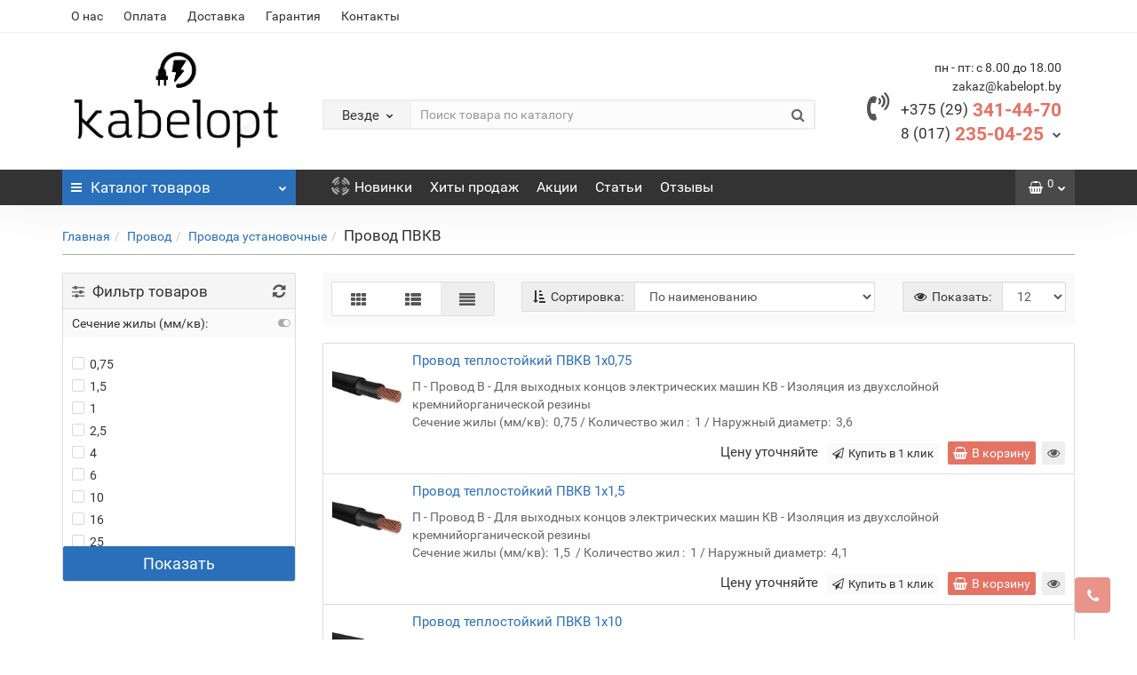

--- FILE ---
content_type: text/html; charset=utf-8
request_url: https://kabelopt.by/provod/provoda_ustanovochnye/provod_pvkv/
body_size: 46652
content:
<!DOCTYPE html>
<!--[if IE]><![endif]-->
<!--[if IE 8 ]><html dir="ltr" lang="ru" class="iexpl"><![endif]-->
<!--[if IE 9 ]><html dir="ltr" lang="ru" class="iexpl"><![endif]-->
<!--[if (gt IE 9)|!(IE)]><!-->
<html dir="ltr" lang="ru" class="product-category-13_26_175 opacity_minus_products">
<!--<![endif]-->
<head>
<meta charset="UTF-8" />
<meta name="viewport" content="width=device-width, initial-scale=1">
<meta http-equiv="X-UA-Compatible" content="IE=edge">
<meta name="yandex-verification" content="ec42da251f4a108e" />
<title>Провод ПВКВ - купить в Минске</title>
<base href="https://kabelopt.by/" />
<meta name="description" content="Провод ПВКВ - каталог, характеристики, отзывы, цены." />
<meta name="keywords" content= "Провод ПВКВ, купить, продажа, выбор, цена, стоимость, описание, характеристики, отзывы, в Минске," />
<meta property="og:title" content="Провод ПВКВ - купить в Минске" />
<meta property="og:type" content="website" />
<meta property="og:url" content="https://kabelopt.by/provod/provoda_ustanovochnye/provod_pvkv/" />
<meta property="og:image" content="https://kabelopt.by/image/cache/no_image-80x80.png" />
<meta property="og:site_name" content="Данный сайт не является интернет-магазином. Вся представленная на сайте информация, касающаяся технических характеристик, наличия на складе, стоимости товаров, носит информационный характер и ни при каких условиях не является публичной офертой" />
<link href="catalog/view/javascript/bootstrap/css/bootstrap.min.css" rel="stylesheet" media="screen" />
<link href="catalog/view/javascript/revolution/font-awesome/css/font-awesome.min.css" rel="stylesheet" type="text/css" />
<link href="catalog/view/theme/revolution/stylesheet/stylesheet.css" rel="stylesheet">
<link href="catalog/view/javascript/revolution/nprogress.css" rel="stylesheet">
<link href="catalog/view/javascript/revolution/jasny-bootstrap.min.css" rel="stylesheet">
<link href="catalog/view/javascript/revolution/magnific-popup.css" rel="stylesheet" media="screen" />
<link href="catalog/view/javascript/revolution/owl-carousel/owl.carousel.css" type="text/css" rel="stylesheet" media="screen">
<link href="catalog/view/javascript/revolution/jquery.mmenu.css" rel="stylesheet">
<link href="catalog/view/theme/revolution/stylesheet/stylesheet_change.css" rel="stylesheet">
<style>
#top2 .search {margin-top: 35px;}
#top2 #logo {margin-top: 20px;}
</style>
<link href="/catalog/view/theme/revolution/stylesheet/revfilter.css" type="text/css" rel="stylesheet" media="screen" />
<link href="catalog/view/javascript/jquery/owl-carousel/owl.transitions.css" type="text/css" rel="stylesheet" media="screen" />
<script src="catalog/view/javascript/jquery/jquery-2.1.1.min.js"></script>
<script src="catalog/view/javascript/jquery/owl-carousel/owl.carousel.min.js"></script>
<link href="https://kabelopt.by/provod/provoda_ustanovochnye/provod_pvkv/" rel="canonical" />
<link href="https://kabelopt.by/provod/provoda_ustanovochnye/provod_pvkv/?page=2" rel="next" />
<link href="https://kabelopt.by/image/catalog/optiklog.png" rel="icon" />
<script src="/catalog/view/javascript/revolution/ion.rangeslider.min.js"></script>
<script src="catalog/view/javascript/revolution/ajax_search.js"></script>
<script src="catalog/view/javascript/revolution/aim.js"></script>
<script src="catalog/view/javascript/revolution/amazoncategory.js"></script>
<script><!--
function max_height_div(div){var maxheight = 0;$(div).each(function(){$(this).removeAttr('style');if($(this).height() > maxheight){maxheight = $(this).height();}});$(div).height(maxheight);}
//--></script>
  

 <!-- <link rel="stylesheet" href="https://cdnjs.cloudflare.com/ajax/libs/normalize/5.0.0/normalize.min.css"> -->
<!-- <link rel="stylesheet" href="https://2019.udoma.by/modal/css/style.css">  -->
 
 

								<script>
					function whenAvailable(name, callback) {
					  var interval = 10; // ms
					  window.setTimeout(function() {
						  if (window[name]) {
							  callback(window[name]);
						  } else {
							  window.setTimeout(arguments.callee, interval);
						  }
					  }, interval);
				  }
     			</script>
			
<script src="https://static.yandex.net/kassa/pay-in-parts/ui/v1/"></script>
</head>
<body>
<div class="all_content_mmenu">
	<!--noindex-->
	<nav id="mobil_mmenu" class="dnone">
		<ul id="panel-menu">
										<li><span><i class='fa fa-info'></i> Информация</span>
					<ul>
											<li><a href="https://kabelopt.by/o_nas" rel="nofollow">О нас</a></li>
											<li><a href="https://kabelopt.by/oplata" rel="nofollow">Оплата</a></li>
											<li><a href="https://kabelopt.by/dostavka" rel="nofollow">Доставка</a></li>
											<li><a href="https://kabelopt.by/garantiya" rel="nofollow">Гарантия</a></li>
																							<li><a href="contact-us" rel="nofollow">Контакты</a></li>
																										</ul>
				</li>
										<li><span><i class="fa fa-bars"></i> Каталог товаров</span>
					<ul>
																													<li>
										<a href="https://kabelopt.by/cvetotehnika/" rel="nofollow">Cветотехника</a>
																					<ul>
																									<li>
														<a href="https://kabelopt.by/cvetotehnika/istochniki_sveta/" rel="nofollow">Источники света</a>
																													<ul class="list-unstyled">
																																	<li><a href="https://kabelopt.by/cvetotehnika/istochniki_sveta/aksessuary_k_lampam/" rel="nofollow">Аксессуары к лампам</a></li>
																																	<li><a href="https://kabelopt.by/cvetotehnika/istochniki_sveta/gazorazryadnye-lampy/" rel="nofollow">Газоразрядные лампы</a></li>
																																	<li><a href="https://kabelopt.by/cvetotehnika/istochniki_sveta/galogennye-lampy/" rel="nofollow">Галогенные лампы</a></li>
																																	<li><a href="https://kabelopt.by/cvetotehnika/istochniki_sveta/lampy_nakalivaniya/" rel="nofollow">Лампы накаливания</a></li>
																																	<li><a href="https://kabelopt.by/cvetotehnika/istochniki_sveta/lampy_svetodiodnye/" rel="nofollow">Лампы светодиодные</a></li>
																																	<li><a href="https://kabelopt.by/cvetotehnika/istochniki_sveta/lampy_energosberegayushie/" rel="nofollow">Лампы энергосберегающие</a></li>
																																	<li><a href="https://kabelopt.by/cvetotehnika/istochniki_sveta/lenta_svetodiodnaya/" rel="nofollow">Лента светодиодная</a></li>
																																	<li><a href="https://kabelopt.by/cvetotehnika/istochniki_sveta/lyuminescentnye_lampy/" rel="nofollow">Люминесцентные лампы</a></li>
																															</ul>
																											</li>
																									<li>
														<a href="https://kabelopt.by/cvetotehnika/opory_i_stolby_naruzhnogo_osvesheniya/" rel="nofollow">Опоры и столбы наружного освещения</a>
																													<ul class="list-unstyled">
																																	<li><a href="https://kabelopt.by/cvetotehnika/opory_i_stolby_naruzhnogo_osvesheniya/machty_prozhektornye/" rel="nofollow">МАЧТЫ ПРОЖЕКТОРНЫЕ</a></li>
																																	<li><a href="https://kabelopt.by/cvetotehnika/opory_i_stolby_naruzhnogo_osvesheniya/molnieotvody/" rel="nofollow">Молниеотводы</a></li>
																																	<li><a href="https://kabelopt.by/cvetotehnika/opory_i_stolby_naruzhnogo_osvesheniya/opora_osvetitelnaya_metallicheskaya_om_1/" rel="nofollow">ОПОРА ОСВЕТИТЕЛЬНАЯ МЕТАЛЛИЧЕСКАЯ ОМ-1</a></li>
																																	<li><a href="https://kabelopt.by/cvetotehnika/opory_i_stolby_naruzhnogo_osvesheniya/opora_osvetitelnaya_metallicheskaya_om_3/" rel="nofollow">ОПОРА ОСВЕТИТЕЛЬНАЯ МЕТАЛЛИЧЕСКАЯ ОМ-3</a></li>
																																	<li><a href="https://kabelopt.by/cvetotehnika/opory_i_stolby_naruzhnogo_osvesheniya/opora_osvetitelnaya_metallicheskaya_om_5/" rel="nofollow">ОПОРА ОСВЕТИТЕЛЬНАЯ МЕТАЛЛИЧЕСКАЯ ОМ-5</a></li>
																																	<li><a href="https://kabelopt.by/cvetotehnika/opory_i_stolby_naruzhnogo_osvesheniya/opora_osvetitelnaya_metallicheskaya_om_6/" rel="nofollow">ОПОРА ОСВЕТИТЕЛЬНАЯ МЕТАЛЛИЧЕСКАЯ ОМ-6</a></li>
																																	<li><a href="https://kabelopt.by/cvetotehnika/opory_i_stolby_naruzhnogo_osvesheniya/opora_osvetitelnaya_metallicheskaya_om_7/" rel="nofollow">ОПОРА ОСВЕТИТЕЛЬНАЯ МЕТАЛЛИЧЕСКАЯ ОМ-7</a></li>
																																	<li><a href="https://kabelopt.by/cvetotehnika/opory_i_stolby_naruzhnogo_osvesheniya/opora_osvetitelnaya_metallicheskaya_om_8/" rel="nofollow">ОПОРА ОСВЕТИТЕЛЬНАЯ МЕТАЛЛИЧЕСКАЯ ОМ-8</a></li>
																																	<li><a href="https://kabelopt.by/cvetotehnika/opory_i_stolby_naruzhnogo_osvesheniya/opora_osvetitelnaya_metallicheskaya_om_9/" rel="nofollow">ОПОРА ОСВЕТИТЕЛЬНАЯ МЕТАЛЛИЧЕСКАЯ ОМ-9</a></li>
																																	<li><a href="https://kabelopt.by/cvetotehnika/opory_i_stolby_naruzhnogo_osvesheniya/opora_osvesheniya_metallicheskaya_om_2/" rel="nofollow">ОПОРА ОСВЕЩЕНИЯ МЕТАЛЛИЧЕСКАЯ ОМ-2</a></li>
																																	<li><a href="https://kabelopt.by/cvetotehnika/opory_i_stolby_naruzhnogo_osvesheniya/svetofornye_stoiki_opory/" rel="nofollow">СВЕТОФОРНЫЕ СТОЙКИ (ОПОРЫ)</a></li>
																																	<li><a href="https://kabelopt.by/cvetotehnika/opory_i_stolby_naruzhnogo_osvesheniya/flagshtoki_ulichnye/" rel="nofollow">Флагштоки уличные</a></li>
																															</ul>
																											</li>
																									<li>
														<a href="https://kabelopt.by/cvetotehnika/prozhektory/" rel="nofollow">Прожекторы</a>
																											</li>
																									<li>
														<a href="https://kabelopt.by/cvetotehnika/svetilniki/" rel="nofollow">Светильники</a>
																													<ul class="list-unstyled">
																																	<li><a href="https://kabelopt.by/cvetotehnika/svetilniki/avariynoe_osveshenie/" rel="nofollow">Аварийное освещение</a></li>
																																	<li><a href="https://kabelopt.by/cvetotehnika/svetilniki/paneli_svetodiodnye/" rel="nofollow">Панели светодиодные</a></li>
																																	<li><a href="https://kabelopt.by/cvetotehnika/svetilniki/perenosnoe_osveshenie/" rel="nofollow">Переносное освещение</a></li>
																																	<li><a href="https://kabelopt.by/cvetotehnika/svetilniki/promyshlennoe_osveshenie/" rel="nofollow">Промышленное освещение</a></li>
																																	<li><a href="https://kabelopt.by/cvetotehnika/svetilniki/svetilniki_dlya_zhkh/" rel="nofollow">Светильники для ЖКХ</a></li>
																																	<li><a href="https://kabelopt.by/cvetotehnika/svetilniki/svetilniki_dlya_torgovogo_osvesheniya/" rel="nofollow">Светильники для торгового освещения</a></li>
																																	<li><a href="https://kabelopt.by/cvetotehnika/svetilniki/svetilniki_lpo/" rel="nofollow">Светильники ЛПО</a></li>
																																	<li><a href="https://kabelopt.by/cvetotehnika/svetilniki/svetilniki_npp_i_npo/" rel="nofollow">Светильники НПП и НПО</a></li>
																																	<li><a href="https://kabelopt.by/cvetotehnika/svetilniki/ulichnoe_i_arhitekturnoe_osveshenie/" rel="nofollow">Уличное и архитектурное освещение</a></li>
																															</ul>
																											</li>
																									<li>
														<a href="https://kabelopt.by/cvetotehnika/svetilniki_svetodiodnye_lineynye/" rel="nofollow">Светильники светодиодные линейные</a>
																											</li>
																									<li>
														<a href="https://kabelopt.by/cvetotehnika/upravlenie_osvesheniem/" rel="nofollow">Управление освещением</a>
																											</li>
																							</ul>
																			</li>
																	<li>
										<a href="https://kabelopt.by/aksessuary_k_korpusam/" rel="nofollow">Аксессуары к корпусам</a>
																					<ul>
																									<li>
														<a href="https://kabelopt.by/aksessuary_k_korpusam/din_reyki_i_zazhimy/" rel="nofollow">Дин-рейки и зажимы</a>
																											</li>
																									<li>
														<a href="https://kabelopt.by/aksessuary_k_korpusam/dopolnitelnye_ustroystva_na_din_reyku/" rel="nofollow">Дополнительные устройства на din рейку</a>
																											</li>
																									<li>
														<a href="https://kabelopt.by/aksessuary_k_korpusam/izolyatory_dlya_shin_n_pe/" rel="nofollow">Изоляторы для шин N, PE</a>
																											</li>
																									<li>
														<a href="https://kabelopt.by/aksessuary_k_korpusam/kolodki_klemmnye/" rel="nofollow">Колодки клеммные</a>
																													<ul class="list-unstyled">
																																	<li><a href="https://kabelopt.by/aksessuary_k_korpusam/kolodki_klemmnye/klemma_vvodnaya/" rel="nofollow">Клемма вводная</a></li>
																																	<li><a href="https://kabelopt.by/aksessuary_k_korpusam/kolodki_klemmnye/kolodki_klemmnye_zvi/" rel="nofollow">Колодки клеммные ЗВИ</a></li>
																																	<li><a href="https://kabelopt.by/aksessuary_k_korpusam/kolodki_klemmnye/kolodki_klemmnye_zni/" rel="nofollow">Колодки клеммные ЗНИ </a></li>
																															</ul>
																											</li>
																									<li>
														<a href="https://kabelopt.by/aksessuary_k_korpusam/nakleyki/" rel="nofollow">Наклейки</a>
																											</li>
																									<li>
														<a href="https://kabelopt.by/aksessuary_k_korpusam/salniki_vvoda_vyvoda/" rel="nofollow">Сальники ввода-вывода </a>
																											</li>
																									<li>
														<a href="https://kabelopt.by/aksessuary_k_korpusam/shiny_alyuminievye_i_mednye/" rel="nofollow">Шины Алюминиевые и Медные</a>
																											</li>
																									<li>
														<a href="https://kabelopt.by/aksessuary_k_korpusam/shiny_nulevye_i_soedinitelnye/" rel="nofollow">Шины Нулевые и Соединительные</a>
																											</li>
																							</ul>
																			</li>
																	<li>
										<a href="https://kabelopt.by/korpusa_plastikovye/" rel="nofollow">Корпуса пластиковые</a>
																					<ul>
																									<li>
														<a href="https://kabelopt.by/korpusa_plastikovye/korpusa_raspredelitelnye_plastikovye/" rel="nofollow">Корпуса распределительные пластиковые</a>
																											</li>
																									<li>
														<a href="https://kabelopt.by/korpusa_plastikovye/korpusa_ucheta_plastikovye/" rel="nofollow">Корпуса учета пластиковые</a>
																											</li>
																							</ul>
																			</li>
																	<li>
										<a href="https://kabelopt.by/modulnaya_avtomatika/" rel="nofollow">Модульная автоматика</a>
																					<ul>
																									<li>
														<a href="https://kabelopt.by/modulnaya_avtomatika/avtomaticheskie_vyklyuchateli/" rel="nofollow">Автоматические выключатели</a>
																													<ul class="list-unstyled">
																																	<li><a href="https://kabelopt.by/modulnaya_avtomatika/avtomaticheskie_vyklyuchateli/avtomaticheskiy_vyklyuchatel_dvuhpolyusnyy_2p/" rel="nofollow">Автоматический выключатель двухполюсный (2p)</a></li>
																																	<li><a href="https://kabelopt.by/modulnaya_avtomatika/avtomaticheskie_vyklyuchateli/avtomaticheskiy_vyklyuchatel_odnopolyusnyy_1p/" rel="nofollow">Автоматический выключатель однополюсный (1p)</a></li>
																																	<li><a href="https://kabelopt.by/modulnaya_avtomatika/avtomaticheskie_vyklyuchateli/avtomaticheskiy_vyklyuchatel_trehpolyusnyy_3p/" rel="nofollow">Автоматический выключатель трехполюсный (3p)</a></li>
																																	<li><a href="https://kabelopt.by/modulnaya_avtomatika/avtomaticheskie_vyklyuchateli/avtomaticheskiy_vyklyuchatel_chetyryohpolyusnyy_4p/" rel="nofollow">Автоматический выключатель четырёхполюсный (4p)</a></li>
																															</ul>
																											</li>
																									<li>
														<a href="https://kabelopt.by/modulnaya_avtomatika/vyklyuchateli_nagruzki/" rel="nofollow">Выключатели нагрузки</a>
																													<ul class="list-unstyled">
																																	<li><a href="https://kabelopt.by/modulnaya_avtomatika/vyklyuchateli_nagruzki/vyklyuchatel_nagruzki_dvuhpolyusnyy_2p/" rel="nofollow">Выключатель нагрузки двухполюсный (2p)</a></li>
																																	<li><a href="https://kabelopt.by/modulnaya_avtomatika/vyklyuchateli_nagruzki/vyklyuchatel_nagruzki_odnopolyusnyy_1p/" rel="nofollow">Выключатель нагрузки однополюсный (1p)</a></li>
																																	<li><a href="https://kabelopt.by/modulnaya_avtomatika/vyklyuchateli_nagruzki/vyklyuchatel_nagruzki_trehpolyusnyy_3p/" rel="nofollow">Выключатель нагрузки трехполюсный (3p)</a></li>
																																	<li><a href="https://kabelopt.by/modulnaya_avtomatika/vyklyuchateli_nagruzki/vyklyuchatel_nagruzki_chetyrehpolyusnyy_4p/" rel="nofollow">Выключатель нагрузки четырехполюсный (4p)</a></li>
																															</ul>
																											</li>
																									<li>
														<a href="https://kabelopt.by/modulnaya_avtomatika/vyklyuchatel_razedinitel/" rel="nofollow">Выключатель-разъединитель</a>
																											</li>
																									<li>
														<a href="https://kabelopt.by/modulnaya_avtomatika/differencialnye_avtomaty/" rel="nofollow">Дифференциальные автоматы</a>
																													<ul class="list-unstyled">
																																	<li><a href="https://kabelopt.by/modulnaya_avtomatika/differencialnye_avtomaty/differencialnyy_avtomat_2_modulya/" rel="nofollow">Дифференциальный автомат (2 модуля) </a></li>
																																	<li><a href="https://kabelopt.by/modulnaya_avtomatika/differencialnye_avtomaty/differencialnyy_avtomat_4_modulya/" rel="nofollow">Дифференциальный автомат (4 модуля) </a></li>
																															</ul>
																											</li>
																									<li>
														<a href="https://kabelopt.by/modulnaya_avtomatika/dopolnitelnye_ustroystva/" rel="nofollow">Дополнительные устройства</a>
																											</li>
																									<li>
														<a href="https://kabelopt.by/modulnaya_avtomatika/ogranichiteli_impulsnyh_napryazheniy/" rel="nofollow">Ограничители импульсных напряжений</a>
																											</li>
																									<li>
														<a href="https://kabelopt.by/modulnaya_avtomatika/predohraniteli/" rel="nofollow">Предохранители</a>
																											</li>
																									<li>
														<a href="https://kabelopt.by/modulnaya_avtomatika/silovye_avtomaticheskie_vyklyuchateli/" rel="nofollow">Силовые автоматические выключатели</a>
																													<ul class="list-unstyled">
																																	<li><a href="https://kabelopt.by/modulnaya_avtomatika/silovye_avtomaticheskie_vyklyuchateli/avtomaticheskie_vyklyuchateli_va07/" rel="nofollow">Автоматические выключатели ВА07</a></li>
																																	<li><a href="https://kabelopt.by/modulnaya_avtomatika/silovye_avtomaticheskie_vyklyuchateli/avtomaticheskie_vyklyuchateli_va44/" rel="nofollow">Автоматические выключатели ВА44</a></li>
																																	<li><a href="https://kabelopt.by/modulnaya_avtomatika/silovye_avtomaticheskie_vyklyuchateli/avtomaticheskie_vyklyuchateli_va88/" rel="nofollow">Автоматические выключатели ВА88</a></li>
																																	<li><a href="https://kabelopt.by/modulnaya_avtomatika/silovye_avtomaticheskie_vyklyuchateli/dopolnitelnye_ustroystva_dlya_silovyh_avtomaticheskih_vyklyuchateley/" rel="nofollow">Дополнительные устройства для силовых автоматических выключателей</a></li>
																															</ul>
																											</li>
																									<li>
														<a href="https://kabelopt.by/modulnaya_avtomatika/uzo/" rel="nofollow">УЗО</a>
																													<ul class="list-unstyled">
																																	<li><a href="https://kabelopt.by/modulnaya_avtomatika/uzo/ustroystvo_zashitnogo_otklyucheniya_2_modulya_2r/" rel="nofollow">Устройство защитного отключения (2 модуля), 2р</a></li>
																																	<li><a href="https://kabelopt.by/modulnaya_avtomatika/uzo/ustroystvo_zashitnogo_otklyucheniya_4_modulya_4r/" rel="nofollow">Устройство защитного отключения (4 модуля), 4р</a></li>
																															</ul>
																											</li>
																							</ul>
																			</li>
																	<li>
										<a href="https://kabelopt.by/montazhnye_izdeliya/" rel="nofollow">Монтажные изделия</a>
																					<ul>
																									<li>
														<a href="https://kabelopt.by/montazhnye_izdeliya/izolenta_i_termousadochnye_trubki_tut/" rel="nofollow">Изолента и термоусадочные трубки ТУТ</a>
																													<ul class="list-unstyled">
																																	<li><a href="https://kabelopt.by/montazhnye_izdeliya/izolenta_i_termousadochnye_trubki_tut/izolenta/" rel="nofollow">Изолента</a></li>
																																	<li><a href="https://kabelopt.by/montazhnye_izdeliya/izolenta_i_termousadochnye_trubki_tut/izolenta_hb/" rel="nofollow">Изолента ХБ</a></li>
																																	<li><a href="https://kabelopt.by/montazhnye_izdeliya/izolenta_i_termousadochnye_trubki_tut/trubka_tut/" rel="nofollow">Трубка ТУТ </a></li>
																															</ul>
																											</li>
																									<li>
														<a href="https://kabelopt.by/montazhnye_izdeliya/instrumenty/" rel="nofollow">Инструменты</a>
																											</li>
																									<li>
														<a href="https://kabelopt.by/montazhnye_izdeliya/kabelnye_markery/" rel="nofollow">Кабельные маркеры</a>
																											</li>
																									<li>
														<a href="https://kabelopt.by/montazhnye_izdeliya/kabelnye_mufty/" rel="nofollow">Кабельные муфты</a>
																													<ul class="list-unstyled">
																																	<li><a href="https://kabelopt.by/montazhnye_izdeliya/kabelnye_mufty/koncevye/" rel="nofollow">Концевые</a></li>
																																	<li><a href="https://kabelopt.by/montazhnye_izdeliya/kabelnye_mufty/soedinitelnye/" rel="nofollow">Соединительные</a></li>
																															</ul>
																											</li>
																									<li>
														<a href="https://kabelopt.by/montazhnye_izdeliya/klemmy_i_zazhimy/" rel="nofollow">Клеммы и зажимы</a>
																													<ul class="list-unstyled">
																																	<li><a href="https://kabelopt.by/montazhnye_izdeliya/klemmy_i_zazhimy/zazhim_siz/" rel="nofollow">Зажим СИЗ</a></li>
																																	<li><a href="https://kabelopt.by/montazhnye_izdeliya/klemmy_i_zazhimy/zazhimy/" rel="nofollow">Зажимы</a></li>
																																	<li><a href="https://kabelopt.by/montazhnye_izdeliya/klemmy_i_zazhimy/stroitelno_montazhnye_klemmy_smk/" rel="nofollow">Строительно-монтажные клеммы СМК</a></li>
																															</ul>
																											</li>
																									<li>
														<a href="https://kabelopt.by/montazhnye_izdeliya/lenta/" rel="nofollow">Лента </a>
																													<ul class="list-unstyled">
																																	<li><a href="https://kabelopt.by/montazhnye_izdeliya/lenta/lenta_zashitno_signalnaya/" rel="nofollow">Лента защитно-сигнальная</a></li>
																																	<li><a href="https://kabelopt.by/montazhnye_izdeliya/lenta/lenta_signalnaya/" rel="nofollow">Лента сигнальная</a></li>
																																	<li><a href="https://kabelopt.by/montazhnye_izdeliya/lenta/lenta_spiralnaya/" rel="nofollow">Лента спиральная</a></li>
																															</ul>
																											</li>
																									<li>
														<a href="https://kabelopt.by/montazhnye_izdeliya/nakonechniki_i_gilzy/" rel="nofollow">Наконечники и гильзы</a>
																													<ul class="list-unstyled">
																																	<li><a href="https://kabelopt.by/montazhnye_izdeliya/nakonechniki_i_gilzy/gilzy_alyuminievye/" rel="nofollow">Гильзы алюминиевые</a></li>
																																	<li><a href="https://kabelopt.by/montazhnye_izdeliya/nakonechniki_i_gilzy/gilzy_mednye_luzhenye/" rel="nofollow">Гильзы медные луженые</a></li>
																																	<li><a href="https://kabelopt.by/montazhnye_izdeliya/nakonechniki_i_gilzy/nakonechnik_gilza/" rel="nofollow">Наконечник-гильза</a></li>
																																	<li><a href="https://kabelopt.by/montazhnye_izdeliya/nakonechniki_i_gilzy/nakonechniki_alyuminievye/" rel="nofollow">Наконечники  алюминиевые</a></li>
																																	<li><a href="https://kabelopt.by/montazhnye_izdeliya/nakonechniki_i_gilzy/nakonechniki_mednye_luzhenye/" rel="nofollow">Наконечники  медные луженые</a></li>
																																	<li><a href="https://kabelopt.by/montazhnye_izdeliya/nakonechniki_i_gilzy/nakonechniki_nvi_nki/" rel="nofollow">Наконечники НВИ, НКИ</a></li>
																																	<li><a href="https://kabelopt.by/montazhnye_izdeliya/nakonechniki_i_gilzy/nakonechniki_nshvi_nshvi2/" rel="nofollow">Наконечники НШвИ, НШвИ2</a></li>
																																	<li><a href="https://kabelopt.by/montazhnye_izdeliya/nakonechniki_i_gilzy/razemy/" rel="nofollow">Разьемы</a></li>
																															</ul>
																											</li>
																									<li>
														<a href="https://kabelopt.by/montazhnye_izdeliya/tros_i_aksessuary/" rel="nofollow">Трос и аксессуары</a>
																													<ul class="list-unstyled">
																																	<li><a href="https://kabelopt.by/montazhnye_izdeliya/tros_i_aksessuary/sistema_krepleniya_trosa/" rel="nofollow">Система крепления троса</a></li>
																																	<li><a href="https://kabelopt.by/montazhnye_izdeliya/tros_i_aksessuary/tros_metallopolimernyy/" rel="nofollow">Трос металлополимерный</a></li>
																																	<li><a href="https://kabelopt.by/montazhnye_izdeliya/tros_i_aksessuary/tros_stalnoy/" rel="nofollow">Трос стальной</a></li>
																															</ul>
																											</li>
																									<li>
														<a href="https://kabelopt.by/montazhnye_izdeliya/homuty_i_skoby/" rel="nofollow">Хомуты и скобы</a>
																													<ul class="list-unstyled">
																																	<li><a href="https://kabelopt.by/montazhnye_izdeliya/homuty_i_skoby/dyubel_homut/" rel="nofollow">Дюбель-хомут</a></li>
																																	<li><a href="https://kabelopt.by/montazhnye_izdeliya/homuty_i_skoby/kabelnye_birki/" rel="nofollow">Кабельные бирки</a></li>
																																	<li><a href="https://kabelopt.by/montazhnye_izdeliya/homuty_i_skoby/skoby_krepezhnye_plastikovye/" rel="nofollow">Скобы крепежные пластиковые </a></li>
																																	<li><a href="https://kabelopt.by/montazhnye_izdeliya/homuty_i_skoby/homuty_neylonovye/" rel="nofollow">Хомуты нейлоновые</a></li>
																																	<li><a href="https://kabelopt.by/montazhnye_izdeliya/homuty_i_skoby/homuty_s_otverstiyami_ploshadkami_ankernye/" rel="nofollow">Хомуты с отверстиями, площадками, анкерные</a></li>
																															</ul>
																											</li>
																									<li>
														<a href="https://kabelopt.by/montazhnye_izdeliya/shiny_i_pruzhiny_zazemleniya/" rel="nofollow">Шины и пружины заземления</a>
																											</li>
																							</ul>
																			</li>
																	<li>
										<a href="https://kabelopt.by/elektroustanovochnye_izdeliya/" rel="nofollow">Электроустановочные изделия</a>
																					<ul>
																									<li>
														<a href="https://kabelopt.by/elektroustanovochnye_izdeliya/vilki_razvetviteli_perehodniki/" rel="nofollow">Вилки, разветвители, переходники</a>
																													<ul class="list-unstyled">
																																	<li><a href="https://kabelopt.by/elektroustanovochnye_izdeliya/vilki_razvetviteli_perehodniki/vilki/" rel="nofollow">Вилки</a></li>
																																	<li><a href="https://kabelopt.by/elektroustanovochnye_izdeliya/vilki_razvetviteli_perehodniki/shtepselnye_gnezda/" rel="nofollow">Штепсельные гнезда</a></li>
																															</ul>
																											</li>
																									<li>
														<a href="https://kabelopt.by/elektroustanovochnye_izdeliya/kauchukovye_shtepselnye_razemy/" rel="nofollow">Каучуковые штепсельные разъемы</a>
																											</li>
																									<li>
														<a href="https://kabelopt.by/elektroustanovochnye_izdeliya/montazhnye_korobki/" rel="nofollow">Монтажные коробки</a>
																													<ul class="list-unstyled">
																																	<li><a href="https://kabelopt.by/elektroustanovochnye_izdeliya/montazhnye_korobki/otkrytoy_ustanovki/" rel="nofollow">Открытой установки</a></li>
																																	<li><a href="https://kabelopt.by/elektroustanovochnye_izdeliya/montazhnye_korobki/skrytoy_ustanovki/" rel="nofollow">Скрытой установки</a></li>
																															</ul>
																											</li>
																									<li>
														<a href="https://kabelopt.by/elektroustanovochnye_izdeliya/pribory_ucheta_kontrolya_i_izmereniya/" rel="nofollow">Приборы учета, контроля и измерения</a>
																													<ul class="list-unstyled">
																																	<li><a href="https://kabelopt.by/elektroustanovochnye_izdeliya/pribory_ucheta_kontrolya_i_izmereniya/stabilizatory_napryazheniya/" rel="nofollow">Стабилизаторы напряжения</a></li>
																																	<li><a href="https://kabelopt.by/elektroustanovochnye_izdeliya/pribory_ucheta_kontrolya_i_izmereniya/schetchiki_elektricheskoy_energii/" rel="nofollow">Счетчики электрической энергии</a></li>
																																	<li><a href="https://kabelopt.by/elektroustanovochnye_izdeliya/pribory_ucheta_kontrolya_i_izmereniya/transformatory_toka/" rel="nofollow">Трансформаторы тока</a></li>
																																	<li><a href="https://kabelopt.by/elektroustanovochnye_izdeliya/pribory_ucheta_kontrolya_i_izmereniya/elektroizmeritelnye_pribory/" rel="nofollow">Электроизмерительные приборы</a></li>
																															</ul>
																											</li>
																									<li>
														<a href="https://kabelopt.by/elektroustanovochnye_izdeliya/rozetki_vyklyuchateli/" rel="nofollow">Розетки, выключатели</a>
																													<ul class="list-unstyled">
																																	<li><a href="https://kabelopt.by/elektroustanovochnye_izdeliya/rozetki_vyklyuchateli/otkrytoy_ustanovki_1/" rel="nofollow">Открытой установки</a></li>
																																	<li><a href="https://kabelopt.by/elektroustanovochnye_izdeliya/rozetki_vyklyuchateli/skrytoy_ustanovki_1/" rel="nofollow">Скрытой установки</a></li>
																															</ul>
																											</li>
																									<li>
														<a href="https://kabelopt.by/elektroustanovochnye_izdeliya/silovye_razemy/" rel="nofollow">Силовые разъемы</a>
																													<ul class="list-unstyled">
																																	<li><a href="https://kabelopt.by/elektroustanovochnye_izdeliya/silovye_razemy/silovye_razemy_ip44/" rel="nofollow">Силовые разъемы IP44</a></li>
																															</ul>
																											</li>
																									<li>
														<a href="https://kabelopt.by/elektroustanovochnye_izdeliya/udliniteli_bytovye_i_silovye/" rel="nofollow">Удлинители бытовые и силовые</a>
																													<ul class="list-unstyled">
																																	<li><a href="https://kabelopt.by/elektroustanovochnye_izdeliya/udliniteli_bytovye_i_silovye/kolodki_rozetochnye/" rel="nofollow">Колодки розеточные</a></li>
																																	<li><a href="https://kabelopt.by/elektroustanovochnye_izdeliya/udliniteli_bytovye_i_silovye/setevye_filtry/" rel="nofollow">Сетевые фильтры</a></li>
																																	<li><a href="https://kabelopt.by/elektroustanovochnye_izdeliya/udliniteli_bytovye_i_silovye/udliniteli/" rel="nofollow">Удлинители </a></li>
																															</ul>
																											</li>
																							</ul>
																			</li>
																	<li>
										<a href="https://kabelopt.by/kabel/" rel="nofollow">Кабель</a>
																					<ul>
																									<li>
														<a href="https://kabelopt.by/kabel/lan_kabeli_dlya_lokalnyh_setey/" rel="nofollow">LAN-кабели для локальных сетей</a>
																													<ul class="list-unstyled">
																																	<li><a href="https://kabelopt.by/kabel/lan_kabeli_dlya_lokalnyh_setey/kabel_arm_futp_cat5e/" rel="nofollow">Кабель ARM F/UTP Cat5e </a></li>
																																	<li><a href="https://kabelopt.by/kabel/lan_kabeli_dlya_lokalnyh_setey/kabel_arm_uutp_cat5e/" rel="nofollow">Кабель ARM U/UTP Cat5e</a></li>
																																	<li><a href="https://kabelopt.by/kabel/lan_kabeli_dlya_lokalnyh_setey/kabel_futp_cat5e/" rel="nofollow">Кабель F/UTP Cat5e</a></li>
																																	<li><a href="https://kabelopt.by/kabel/lan_kabeli_dlya_lokalnyh_setey/kabel_futp_cat5e_pvcls_ng_frls/" rel="nofollow">Кабель F/UTP Cat5e PVCLS нг(A)-FRLS</a></li>
																																	<li><a href="https://kabelopt.by/kabel/lan_kabeli_dlya_lokalnyh_setey/kabel_futp_cat6/" rel="nofollow">Кабель F/UTP Cat6</a></li>
																																	<li><a href="https://kabelopt.by/kabel/lan_kabeli_dlya_lokalnyh_setey/kabel_sfutp_cat5e/" rel="nofollow">Кабель SF/UTP Cat5e</a></li>
																																	<li><a href="https://kabelopt.by/kabel/lan_kabeli_dlya_lokalnyh_setey/kabel_sftp_cat6a/" rel="nofollow">Кабель SFTP Cat6A</a></li>
																																	<li><a href="https://kabelopt.by/kabel/lan_kabeli_dlya_lokalnyh_setey/kabel_sftp_cat7/" rel="nofollow">Кабель SFTP Cat7</a></li>
																																	<li><a href="https://kabelopt.by/kabel/lan_kabeli_dlya_lokalnyh_setey/kabel_uutp_cat5e/" rel="nofollow">Кабель U/UTP Cat5e</a></li>
																																	<li><a href="https://kabelopt.by/kabel/lan_kabeli_dlya_lokalnyh_setey/kabel_uutp_cat6/" rel="nofollow">Кабель U/UTP Cat6 </a></li>
																															</ul>
																											</li>
																									<li>
														<a href="https://kabelopt.by/kabel/kabeli_kontrolnye/" rel="nofollow">Кабели контрольные</a>
																													<ul class="list-unstyled">
																																	<li><a href="https://kabelopt.by/kabel/kabeli_kontrolnye/kabel_akvbbshv/" rel="nofollow">Кабель АКВББШВ </a></li>
																																	<li><a href="https://kabelopt.by/kabel/kabeli_kontrolnye/kabel_akvbbshv_hl/" rel="nofollow">Кабель АКВБбШв-ХЛ</a></li>
																																	<li><a href="https://kabelopt.by/kabel/kabeli_kontrolnye/kabel_akvbbshng/" rel="nofollow">Кабель АКВББШНГ</a></li>
																																	<li><a href="https://kabelopt.by/kabel/kabeli_kontrolnye/kabel_akvbbshng_ls/" rel="nofollow">Кабель АКВББШНГ-LS</a></li>
																																	<li><a href="https://kabelopt.by/kabel/kabeli_kontrolnye/kabel_akvvg/" rel="nofollow">Кабель АКВВГ</a></li>
																																	<li><a href="https://kabelopt.by/kabel/kabeli_kontrolnye/kabel_akvvgzng/" rel="nofollow">Кабель АКВВГЗНГ</a></li>
																																	<li><a href="https://kabelopt.by/kabel/kabeli_kontrolnye/kabel_akvvgng/" rel="nofollow">Кабель АКВВГНГ</a></li>
																																	<li><a href="https://kabelopt.by/kabel/kabeli_kontrolnye/kabel_akvvge/" rel="nofollow">Кабель АКВВГЭ</a></li>
																																	<li><a href="https://kabelopt.by/kabel/kabeli_kontrolnye/kabel_akvvgeng/" rel="nofollow">Кабель АКВВГЭНГ</a></li>
																																	<li><a href="https://kabelopt.by/kabel/kabeli_kontrolnye/kabel_kvbbshv/" rel="nofollow">Кабель КВББШВ</a></li>
																																	<li><a href="https://kabelopt.by/kabel/kabeli_kontrolnye/kabel_kvbbshvng_ls/" rel="nofollow">Кабель КВБбШвнг-LS</a></li>
																																	<li><a href="https://kabelopt.by/kabel/kabeli_kontrolnye/kabel_kvbbshng/" rel="nofollow">Кабель КВББШНГ</a></li>
																																	<li><a href="https://kabelopt.by/kabel/kabeli_kontrolnye/kabel_kvvg/" rel="nofollow">Кабель КВВГ</a></li>
																																	<li><a href="https://kabelopt.by/kabel/kabeli_kontrolnye/kabel_kvvgng/" rel="nofollow">Кабель КВВГНГ</a></li>
																																	<li><a href="https://kabelopt.by/kabel/kabeli_kontrolnye/kabel_kvvgng_ls/" rel="nofollow">Кабель КВВГНГ-LS</a></li>
																																	<li><a href="https://kabelopt.by/kabel/kabeli_kontrolnye/kabel_kvvge/" rel="nofollow">Кабель КВВГЭ</a></li>
																																	<li><a href="https://kabelopt.by/kabel/kabeli_kontrolnye/kabel_kvvgeng/" rel="nofollow">Кабель КВВГЭНГ</a></li>
																																	<li><a href="https://kabelopt.by/kabel/kabeli_kontrolnye/kabel_kvvgeng_ls/" rel="nofollow">Кабель КВВГЭНГ-LS</a></li>
																																	<li><a href="https://kabelopt.by/kabel/kabeli_kontrolnye/kabel_kppgng_frhf/" rel="nofollow">Кабель КППГнг(А)-FRHF</a></li>
																																	<li><a href="https://kabelopt.by/kabel/kabeli_kontrolnye/kabel_kppgng_hf/" rel="nofollow">Кабель КППГнг(А)-HF</a></li>
																															</ul>
																											</li>
																									<li>
														<a href="https://kabelopt.by/kabel/kabeli_montazhnye/" rel="nofollow">Кабели монтажные</a>
																													<ul class="list-unstyled">
																																	<li><a href="https://kabelopt.by/kabel/kabeli_montazhnye/kabel_gerda_kv/" rel="nofollow">Кабель Герда КВ</a></li>
																																	<li><a href="https://kabelopt.by/kabel/kabeli_montazhnye/kabel_gerda_kvb/" rel="nofollow">Кабель Герда КВБ</a></li>
																																	<li><a href="https://kabelopt.by/kabel/kabeli_montazhnye/kabel_gerda_kvbng/" rel="nofollow">Кабель Герда КВБнг(А)</a></li>
																																	<li><a href="https://kabelopt.by/kabel/kabeli_montazhnye/kabel_gerda_kvbng_frls/" rel="nofollow">Кабель Герда КВБнг(А)-FRLS</a></li>
																																	<li><a href="https://kabelopt.by/kabel/kabeli_montazhnye/kabel_gerda_kvk/" rel="nofollow">Кабель Герда КВК</a></li>
																																	<li><a href="https://kabelopt.by/kabel/kabeli_montazhnye/kabel_gerda_kvkng/" rel="nofollow">Кабель Герда КВКнг(А)</a></li>
																																	<li><a href="https://kabelopt.by/kabel/kabeli_montazhnye/kabel_gerda_kvkng_frls/" rel="nofollow">Кабель Герда КВКнг(А)-FRLS</a></li>
																																	<li><a href="https://kabelopt.by/kabel/kabeli_montazhnye/kabel_gerda_kvng/" rel="nofollow">Кабель Герда КВнг(А)</a></li>
																																	<li><a href="https://kabelopt.by/kabel/kabeli_montazhnye/kabel_gerda_kvng_frls/" rel="nofollow">Кабель Герда КВнг(А)-FRLS</a></li>
																																	<li><a href="https://kabelopt.by/kabel/kabeli_montazhnye/kabel_kmm/" rel="nofollow">Кабель КММ</a></li>
																																	<li><a href="https://kabelopt.by/kabel/kabeli_montazhnye/kabel_kmmc/" rel="nofollow">Кабель КММц</a></li>
																																	<li><a href="https://kabelopt.by/kabel/kabeli_montazhnye/kabel_mksh/" rel="nofollow">Кабель МКШ</a></li>
																																	<li><a href="https://kabelopt.by/kabel/kabeli_montazhnye/kabel_mkshv/" rel="nofollow">Кабель МКШВ</a></li>
																																	<li><a href="https://kabelopt.by/kabel/kabeli_montazhnye/kabel_mkshvng/" rel="nofollow">Кабель МКШВнг</a></li>
																																	<li><a href="https://kabelopt.by/kabel/kabeli_montazhnye/kabel_mkshvng_ls/" rel="nofollow">Кабель МКШВнг-LS</a></li>
																																	<li><a href="https://kabelopt.by/kabel/kabeli_montazhnye/kabel_mkshm/" rel="nofollow">Кабель МКШМ</a></li>
																																	<li><a href="https://kabelopt.by/kabel/kabeli_montazhnye/kabel_mkshng/" rel="nofollow">Кабель МКШнг</a></li>
																																	<li><a href="https://kabelopt.by/kabel/kabeli_montazhnye/kabel_mkekshv/" rel="nofollow">Кабель МКЭКШВ</a></li>
																																	<li><a href="https://kabelopt.by/kabel/kabeli_montazhnye/kabel_mkekshvng/" rel="nofollow">Кабель МКЭКШВнг</a></li>
																																	<li><a href="https://kabelopt.by/kabel/kabeli_montazhnye/kabel_mkekshvng_ls/" rel="nofollow">Кабель МКЭКШВнг-LS</a></li>
																																	<li><a href="https://kabelopt.by/kabel/kabeli_montazhnye/kabel_mkesh/" rel="nofollow">Кабель МКЭШ</a></li>
																																	<li><a href="https://kabelopt.by/kabel/kabeli_montazhnye/kabel_mkeshv/" rel="nofollow">Кабель МКЭШВ</a></li>
																																	<li><a href="https://kabelopt.by/kabel/kabeli_montazhnye/kabel_mkeshvng/" rel="nofollow">Кабель МКЭШВнг</a></li>
																																	<li><a href="https://kabelopt.by/kabel/kabeli_montazhnye/kabel_mkeshvng_frls/" rel="nofollow">Кабель МКЭШВнг-FRLS</a></li>
																																	<li><a href="https://kabelopt.by/kabel/kabeli_montazhnye/kabel_mkeshvng_ls/" rel="nofollow">Кабель МКЭШВнг-LS</a></li>
																																	<li><a href="https://kabelopt.by/kabel/kabeli_montazhnye/kabel_mkeshng/" rel="nofollow">Кабель МКЭШнг</a></li>
																																	<li><a href="https://kabelopt.by/kabel/kabeli_montazhnye/kabel_mkeshng_frls/" rel="nofollow">Кабель МКЭШнг-FRLS</a></li>
																																	<li><a href="https://kabelopt.by/kabel/kabeli_montazhnye/kabel_mkeshng_ls/" rel="nofollow">Кабель МКЭШнг-LS</a></li>
																															</ul>
																											</li>
																									<li>
														<a href="https://kabelopt.by/kabel/kabeli_silovye_s_izolyaciey_iz_sshitogo_polietilena/" rel="nofollow">Кабели силовые с изоляцией из сшитого полиэтилена </a>
																													<ul class="list-unstyled">
																																	<li><a href="https://kabelopt.by/kabel/kabeli_silovye_s_izolyaciey_iz_sshitogo_polietilena/kabel_apvvng_ls/" rel="nofollow">Кабель АПвВнг(А)-LS </a></li>
																																	<li><a href="https://kabelopt.by/kabel/kabeli_silovye_s_izolyaciey_iz_sshitogo_polietilena/kabel_apvp/" rel="nofollow">Кабель АПвП </a></li>
																																	<li><a href="https://kabelopt.by/kabel/kabeli_silovye_s_izolyaciey_iz_sshitogo_polietilena/kabel_apvp2g/" rel="nofollow">Кабель АПвП2г </a></li>
																																	<li><a href="https://kabelopt.by/kabel/kabeli_silovye_s_izolyaciey_iz_sshitogo_polietilena/kabel_apvpg/" rel="nofollow">Кабель АПвПг </a></li>
																																	<li><a href="https://kabelopt.by/kabel/kabeli_silovye_s_izolyaciey_iz_sshitogo_polietilena/kabel_apvpu/" rel="nofollow">Кабель АПвПу </a></li>
																																	<li><a href="https://kabelopt.by/kabel/kabeli_silovye_s_izolyaciey_iz_sshitogo_polietilena/kabel_apvpu2g/" rel="nofollow">Кабель АПвПу2г </a></li>
																																	<li><a href="https://kabelopt.by/kabel/kabeli_silovye_s_izolyaciey_iz_sshitogo_polietilena/kabel_apvpug/" rel="nofollow">Кабель АПвПуг </a></li>
																																	<li><a href="https://kabelopt.by/kabel/kabeli_silovye_s_izolyaciey_iz_sshitogo_polietilena/kabel_pvvng_ls/" rel="nofollow">Кабель ПвВнг(А)-LS </a></li>
																																	<li><a href="https://kabelopt.by/kabel/kabeli_silovye_s_izolyaciey_iz_sshitogo_polietilena/kabel_pvp/" rel="nofollow">Кабель ПвП </a></li>
																																	<li><a href="https://kabelopt.by/kabel/kabeli_silovye_s_izolyaciey_iz_sshitogo_polietilena/kabel_pvp2g/" rel="nofollow">Кабель ПвП2г </a></li>
																																	<li><a href="https://kabelopt.by/kabel/kabeli_silovye_s_izolyaciey_iz_sshitogo_polietilena/kabel_pvpg/" rel="nofollow">Кабель ПвПг </a></li>
																																	<li><a href="https://kabelopt.by/kabel/kabeli_silovye_s_izolyaciey_iz_sshitogo_polietilena/kabel_pvpu/" rel="nofollow">Кабель ПвПу </a></li>
																																	<li><a href="https://kabelopt.by/kabel/kabeli_silovye_s_izolyaciey_iz_sshitogo_polietilena/kabel_pvpu2g/" rel="nofollow">Кабель ПвПу2г </a></li>
																																	<li><a href="https://kabelopt.by/kabel/kabeli_silovye_s_izolyaciey_iz_sshitogo_polietilena/kabel_pvpug/" rel="nofollow">Кабель ПвПуг </a></li>
																															</ul>
																											</li>
																									<li>
														<a href="https://kabelopt.by/kabel/kabeli_silovye_s_pvh_izolyaciey/" rel="nofollow">Кабели силовые с ПВХ изоляцией</a>
																													<ul class="list-unstyled">
																																	<li><a href="https://kabelopt.by/kabel/kabeli_silovye_s_pvh_izolyaciey/kabel_avbbshvng/" rel="nofollow">Кабель AВБбШВнг </a></li>
																																	<li><a href="https://kabelopt.by/kabel/kabeli_silovye_s_pvh_izolyaciey/kabel_avbbshvng_ls/" rel="nofollow">Кабель AВБбШВнг-LS</a></li>
																																	<li><a href="https://kabelopt.by/kabel/kabeli_silovye_s_pvh_izolyaciey/kabel_num_j/" rel="nofollow">Кабель NUM-J</a></li>
																																	<li><a href="https://kabelopt.by/kabel/kabeli_silovye_s_pvh_izolyaciey/kabel_num_o/" rel="nofollow">Кабель NUM-O </a></li>
																																	<li><a href="https://kabelopt.by/kabel/kabeli_silovye_s_pvh_izolyaciey/kabel_avbbshv/" rel="nofollow">Кабель АВББШВ</a></li>
																																	<li><a href="https://kabelopt.by/kabel/kabeli_silovye_s_pvh_izolyaciey/kabel_avvg/" rel="nofollow">Кабель АВВГ</a></li>
																																	<li><a href="https://kabelopt.by/kabel/kabeli_silovye_s_pvh_izolyaciey/kabel_avvg_hl/" rel="nofollow">Кабель АВВГ-ХЛ</a></li>
																																	<li><a href="https://kabelopt.by/kabel/kabeli_silovye_s_pvh_izolyaciey/kabel_avvgz/" rel="nofollow">Кабель АВВГЗ</a></li>
																																	<li><a href="https://kabelopt.by/kabel/kabeli_silovye_s_pvh_izolyaciey/kabel_avvgzng/" rel="nofollow">Кабель АВВГЗНГ</a></li>
																																	<li><a href="https://kabelopt.by/kabel/kabeli_silovye_s_pvh_izolyaciey/kabel_avvgng/" rel="nofollow">Кабель АВВГНГ</a></li>
																																	<li><a href="https://kabelopt.by/kabel/kabeli_silovye_s_pvh_izolyaciey/kabel_avvgng_ls/" rel="nofollow">Кабель АВВГНГ-LS</a></li>
																																	<li><a href="https://kabelopt.by/kabel/kabeli_silovye_s_pvh_izolyaciey/kabel_avpbshv/" rel="nofollow">Кабель АВПБШВ</a></li>
																																	<li><a href="https://kabelopt.by/kabel/kabeli_silovye_s_pvh_izolyaciey/kabel_vbbshv/" rel="nofollow">Кабель ВББШВ</a></li>
																																	<li><a href="https://kabelopt.by/kabel/kabeli_silovye_s_pvh_izolyaciey/kabel_vbbshvng/" rel="nofollow">Кабель ВБбШВнг </a></li>
																																	<li><a href="https://kabelopt.by/kabel/kabeli_silovye_s_pvh_izolyaciey/kabel_vbbshvng_ls/" rel="nofollow">Кабель ВБбШВнг-LS</a></li>
																																	<li><a href="https://kabelopt.by/kabel/kabeli_silovye_s_pvh_izolyaciey/kabel_vvg/" rel="nofollow">Кабель ВВГ</a></li>
																																	<li><a href="https://kabelopt.by/kabel/kabeli_silovye_s_pvh_izolyaciey/kabel_vvg_hl/" rel="nofollow">Кабель ВВГ-ХЛ</a></li>
																																	<li><a href="https://kabelopt.by/kabel/kabeli_silovye_s_pvh_izolyaciey/kabel_vvgz/" rel="nofollow">Кабель ВВГЗ</a></li>
																																	<li><a href="https://kabelopt.by/kabel/kabeli_silovye_s_pvh_izolyaciey/kabel_vvgzng/" rel="nofollow">Кабель ВВГЗНГ</a></li>
																																	<li><a href="https://kabelopt.by/kabel/kabeli_silovye_s_pvh_izolyaciey/kabel_vvgng/" rel="nofollow">Кабель ВВГНГ</a></li>
																																	<li><a href="https://kabelopt.by/kabel/kabeli_silovye_s_pvh_izolyaciey/kabel_vvgng_ls/" rel="nofollow">Кабель ВВГНГ-LS</a></li>
																																	<li><a href="https://kabelopt.by/kabel/kabeli_silovye_s_pvh_izolyaciey/kabel_vpbshv_1/" rel="nofollow">Кабель ВПБШВ-1</a></li>
																															</ul>
																											</li>
																									<li>
														<a href="https://kabelopt.by/kabel/kabeli_silovye_s_propitannoy_bumazhnoy_izolyaciey/" rel="nofollow">Кабели силовые с пропитанной бумажной изоляцией</a>
																													<ul class="list-unstyled">
																																	<li><a href="https://kabelopt.by/kabel/kabeli_silovye_s_propitannoy_bumazhnoy_izolyaciey/kabel_aabv/" rel="nofollow">Кабель ААБВ</a></li>
																																	<li><a href="https://kabelopt.by/kabel/kabeli_silovye_s_propitannoy_bumazhnoy_izolyaciey/kabel_aabl/" rel="nofollow">Кабель ААБЛ</a></li>
																																	<li><a href="https://kabelopt.by/kabel/kabeli_silovye_s_propitannoy_bumazhnoy_izolyaciey/kabel_aabnlg/" rel="nofollow">Кабель ААБНЛГ</a></li>
																																	<li><a href="https://kabelopt.by/kabel/kabeli_silovye_s_propitannoy_bumazhnoy_izolyaciey/kabel_aag/" rel="nofollow">Кабель ААГ</a></li>
																																	<li><a href="https://kabelopt.by/kabel/kabeli_silovye_s_propitannoy_bumazhnoy_izolyaciey/kabel_aap2lshv/" rel="nofollow">Кабель ААП2ЛШВ</a></li>
																																	<li><a href="https://kabelopt.by/kabel/kabeli_silovye_s_propitannoy_bumazhnoy_izolyaciey/kabel_aaplg/" rel="nofollow">Кабель ААПЛГ</a></li>
																																	<li><a href="https://kabelopt.by/kabel/kabeli_silovye_s_propitannoy_bumazhnoy_izolyaciey/kabel_aashv/" rel="nofollow">Кабель ААШВ</a></li>
																																	<li><a href="https://kabelopt.by/kabel/kabeli_silovye_s_propitannoy_bumazhnoy_izolyaciey/kabel_asb/" rel="nofollow">Кабель АСБ</a></li>
																																	<li><a href="https://kabelopt.by/kabel/kabeli_silovye_s_propitannoy_bumazhnoy_izolyaciey/kabel_asb2lg/" rel="nofollow">Кабель АСБ2ЛГ</a></li>
																																	<li><a href="https://kabelopt.by/kabel/kabeli_silovye_s_propitannoy_bumazhnoy_izolyaciey/kabel_asbvng_ls/" rel="nofollow">Кабель АСБВНГ-LS</a></li>
																																	<li><a href="https://kabelopt.by/kabel/kabeli_silovye_s_propitannoy_bumazhnoy_izolyaciey/kabel_asbg/" rel="nofollow">Кабель АСБГ</a></li>
																																	<li><a href="https://kabelopt.by/kabel/kabeli_silovye_s_propitannoy_bumazhnoy_izolyaciey/kabel_asbl/" rel="nofollow">Кабель АСБЛ</a></li>
																																	<li><a href="https://kabelopt.by/kabel/kabeli_silovye_s_propitannoy_bumazhnoy_izolyaciey/kabel_asg/" rel="nofollow">Кабель АСГ</a></li>
																																	<li><a href="https://kabelopt.by/kabel/kabeli_silovye_s_propitannoy_bumazhnoy_izolyaciey/kabel_asp/" rel="nofollow">Кабель АСП</a></li>
																																	<li><a href="https://kabelopt.by/kabel/kabeli_silovye_s_propitannoy_bumazhnoy_izolyaciey/kabel_asshv/" rel="nofollow">Кабель АСШВ</a></li>
																																	<li><a href="https://kabelopt.by/kabel/kabeli_silovye_s_propitannoy_bumazhnoy_izolyaciey/kabel_sb/" rel="nofollow">Кабель СБ</a></li>
																																	<li><a href="https://kabelopt.by/kabel/kabeli_silovye_s_propitannoy_bumazhnoy_izolyaciey/kabel_sblshv/" rel="nofollow">Кабель СБЛШВ</a></li>
																																	<li><a href="https://kabelopt.by/kabel/kabeli_silovye_s_propitannoy_bumazhnoy_izolyaciey/kabel_sp/" rel="nofollow">Кабель СП</a></li>
																																	<li><a href="https://kabelopt.by/kabel/kabeli_silovye_s_propitannoy_bumazhnoy_izolyaciey/kabel_sp2l/" rel="nofollow">Кабель СП2Л</a></li>
																																	<li><a href="https://kabelopt.by/kabel/kabeli_silovye_s_propitannoy_bumazhnoy_izolyaciey/kabel_spg/" rel="nofollow">Кабель СПГ</a></li>
																																	<li><a href="https://kabelopt.by/kabel/kabeli_silovye_s_propitannoy_bumazhnoy_izolyaciey/kabel_sshv/" rel="nofollow">Кабель СШВ</a></li>
																																	<li><a href="https://kabelopt.by/kabel/kabeli_silovye_s_propitannoy_bumazhnoy_izolyaciey/kabel_caab2l/" rel="nofollow">Кабель ЦААБ2Л</a></li>
																																	<li><a href="https://kabelopt.by/kabel/kabeli_silovye_s_propitannoy_bumazhnoy_izolyaciey/kabel_caabl/" rel="nofollow">Кабель ЦААБЛ</a></li>
																																	<li><a href="https://kabelopt.by/kabel/kabeli_silovye_s_propitannoy_bumazhnoy_izolyaciey/kabel_caashv/" rel="nofollow">Кабель ЦААШВ</a></li>
																																	<li><a href="https://kabelopt.by/kabel/kabeli_silovye_s_propitannoy_bumazhnoy_izolyaciey/kabel_casb2l/" rel="nofollow">Кабель ЦАСБ2Л</a></li>
																																	<li><a href="https://kabelopt.by/kabel/kabeli_silovye_s_propitannoy_bumazhnoy_izolyaciey/kabel_casbl/" rel="nofollow">Кабель ЦАСБЛ</a></li>
																																	<li><a href="https://kabelopt.by/kabel/kabeli_silovye_s_propitannoy_bumazhnoy_izolyaciey/kabel_casbshv/" rel="nofollow">Кабель ЦАСБШВ</a></li>
																																	<li><a href="https://kabelopt.by/kabel/kabeli_silovye_s_propitannoy_bumazhnoy_izolyaciey/kabel_caskl/" rel="nofollow">Кабель ЦАСКЛ</a></li>
																															</ul>
																											</li>
																									<li>
														<a href="https://kabelopt.by/kabel/kabeli_telefonnye/" rel="nofollow">Кабели телефонные</a>
																													<ul class="list-unstyled">
																																	<li><a href="https://kabelopt.by/kabel/kabeli_telefonnye/kabel_zkp/" rel="nofollow">Кабель ЗКП</a></li>
																																	<li><a href="https://kabelopt.by/kabel/kabeli_telefonnye/kabel_zkpm/" rel="nofollow">Кабель ЗКПм</a></li>
																																	<li><a href="https://kabelopt.by/kabel/kabeli_telefonnye/kabel_kapz/" rel="nofollow">Кабель КАПз</a></li>
																																	<li><a href="https://kabelopt.by/kabel/kabeli_telefonnye/kabel_kvk/" rel="nofollow">Кабель КВК</a></li>
																																	<li><a href="https://kabelopt.by/kabel/kabeli_telefonnye/kabel_kdvvg/" rel="nofollow">Кабель КДВВГ</a></li>
																																	<li><a href="https://kabelopt.by/kabel/kabeli_telefonnye/kabel_kms/" rel="nofollow">Кабель КМС</a></li>
																																	<li><a href="https://kabelopt.by/kabel/kabeli_telefonnye/kabel_kmcppepz/" rel="nofollow">Кабель КМЦППэпЗ</a></li>
																																	<li><a href="https://kabelopt.by/kabel/kabeli_telefonnye/kabel_kspzp/" rel="nofollow">Кабель КСПЗП</a></li>
																																	<li><a href="https://kabelopt.by/kabel/kabeli_telefonnye/kabel_kspp/" rel="nofollow">Кабель КСПП</a></li>
																																	<li><a href="https://kabelopt.by/kabel/kabeli_telefonnye/kabel_kcppepz/" rel="nofollow">Кабель КЦППэпЗ</a></li>
																																	<li><a href="https://kabelopt.by/kabel/kabeli_telefonnye/kabel_mksashp/" rel="nofollow">Кабель МКСАШп</a></li>
																																	<li><a href="https://kabelopt.by/kabel/kabeli_telefonnye/kabel_p_274m/" rel="nofollow">Кабель П-274М</a></li>
																																	<li><a href="https://kabelopt.by/kabel/kabeli_telefonnye/kabel_pksv/" rel="nofollow">Кабель ПКСВ</a></li>
																																	<li><a href="https://kabelopt.by/kabel/kabeli_telefonnye/kabel_prppm/" rel="nofollow">Кабель ПРППМ</a></li>
																																	<li><a href="https://kabelopt.by/kabel/kabeli_telefonnye/kabel_rkrg/" rel="nofollow">Кабель РК(RG)</a></li>
																																	<li><a href="https://kabelopt.by/kabel/kabeli_telefonnye/kabel_tppep/" rel="nofollow">Кабель ТППэп</a></li>
																																	<li><a href="https://kabelopt.by/kabel/kabeli_telefonnye/kabel_tppepz/" rel="nofollow">Кабель ТППэпЗ</a></li>
																																	<li><a href="https://kabelopt.by/kabel/kabeli_telefonnye/kabel_trv/" rel="nofollow">Кабель ТРВ</a></li>
																																	<li><a href="https://kabelopt.by/kabel/kabeli_telefonnye/kabel_trp/" rel="nofollow">Кабель ТРП</a></li>
																																	<li><a href="https://kabelopt.by/kabel/kabeli_telefonnye/kabel_tsv/" rel="nofollow">Кабель ТСВ</a></li>
																																	<li><a href="https://kabelopt.by/kabel/kabeli_telefonnye/kabel_tsvng/" rel="nofollow">Кабель ТСВнг(А)</a></li>
																																	<li><a href="https://kabelopt.by/kabel/kabeli_telefonnye/kabel_tsvng_ls/" rel="nofollow">Кабель ТСВнг(А)-LS</a></li>
																															</ul>
																											</li>
																									<li>
														<a href="https://kabelopt.by/kabel/kabeli_upravleniya/" rel="nofollow">Кабели управления</a>
																													<ul class="list-unstyled">
																																	<li><a href="https://kabelopt.by/kabel/kabeli_upravleniya/kabel_kgvbbv/" rel="nofollow">Кабель КГВБбВ</a></li>
																																	<li><a href="https://kabelopt.by/kabel/kabeli_upravleniya/kabel_kgvbbvng/" rel="nofollow">Кабель КГВБбВнг</a></li>
																																	<li><a href="https://kabelopt.by/kabel/kabeli_upravleniya/kabel_kgvbbvng_ls/" rel="nofollow">Кабель КГВБбВнг(А)-LS</a></li>
																																	<li><a href="https://kabelopt.by/kabel/kabeli_upravleniya/kabel_kgvv/" rel="nofollow">Кабель КГВВ</a></li>
																																	<li><a href="https://kabelopt.by/kabel/kabeli_upravleniya/kabel_kgvvng/" rel="nofollow">Кабель КГВВнг</a></li>
																																	<li><a href="https://kabelopt.by/kabel/kabeli_upravleniya/kabel_kgvvng_frls/" rel="nofollow">Кабель КГВВнг(А)-FRLS</a></li>
																																	<li><a href="https://kabelopt.by/kabel/kabeli_upravleniya/kabel_kgvvng_ls/" rel="nofollow">Кабель КГВВнг-LS</a></li>
																																	<li><a href="https://kabelopt.by/kabel/kabeli_upravleniya/kabel_kgvev/" rel="nofollow">Кабель КГВЭВ</a></li>
																																	<li><a href="https://kabelopt.by/kabel/kabeli_upravleniya/kabel_kgvevng/" rel="nofollow">Кабель КГВЭВнг</a></li>
																																	<li><a href="https://kabelopt.by/kabel/kabeli_upravleniya/kabel_kgvevng_frls/" rel="nofollow">Кабель КГВЭВнг(А)-FRLS</a></li>
																																	<li><a href="https://kabelopt.by/kabel/kabeli_upravleniya/kabel_kgvevng_ls/" rel="nofollow">Кабель КГВЭВнг-LS</a></li>
																																	<li><a href="https://kabelopt.by/kabel/kabeli_upravleniya/kabel_kgpepng_hf/" rel="nofollow">Кабель КГПЭПнг(А)-HF</a></li>
																																	<li><a href="https://kabelopt.by/kabel/kabeli_upravleniya/kabel_kpepng_frhf/" rel="nofollow">Кабель КПЭПнг(А)-FRHF</a></li>
																																	<li><a href="https://kabelopt.by/kabel/kabeli_upravleniya/kabel_kpepng_hf/" rel="nofollow">Кабель КПЭПнг(А)-HF</a></li>
																															</ul>
																											</li>
																									<li>
														<a href="https://kabelopt.by/kabel/kabel_volokonno_opticheskiy_vok/" rel="nofollow">Кабель волоконно-оптический ВОК</a>
																											</li>
																									<li>
														<a href="https://kabelopt.by/kabel/kabel_gibkiy/" rel="nofollow">Кабель гибкий</a>
																													<ul class="list-unstyled">
																																	<li><a href="https://kabelopt.by/kabel/kabel_gibkiy/kabel_kg/" rel="nofollow">Кабель КГ </a></li>
																																	<li><a href="https://kabelopt.by/kabel/kabel_gibkiy/kabel_kg_t/" rel="nofollow">Кабель КГ-Т </a></li>
																																	<li><a href="https://kabelopt.by/kabel/kabel_gibkiy/kabel_kg_hl/" rel="nofollow">Кабель КГ-ХЛ</a></li>
																																	<li><a href="https://kabelopt.by/kabel/kabel_gibkiy/kabel_kgn/" rel="nofollow">Кабель КГН</a></li>
																																	<li><a href="https://kabelopt.by/kabel/kabel_gibkiy/kabel_kog1/" rel="nofollow">Кабель КОГ1</a></li>
																																	<li><a href="https://kabelopt.by/kabel/kabel_gibkiy/kabel_kpgst_hl/" rel="nofollow">Кабель КПГСТ-ХЛ</a></li>
																																	<li><a href="https://kabelopt.by/kabel/kabel_gibkiy/kabel_rpsh/" rel="nofollow">Кабель РПШ</a></li>
																																	<li><a href="https://kabelopt.by/kabel/kabel_gibkiy/kabel_rpshm/" rel="nofollow">Кабель РПШМ</a></li>
																																	<li><a href="https://kabelopt.by/kabel/kabel_gibkiy/kabel_rpshe/" rel="nofollow">Кабель РПШЭ </a></li>
																																	<li><a href="https://kabelopt.by/kabel/kabel_gibkiy/kabel_rpshem/" rel="nofollow">Кабель РПШЭМ</a></li>
																															</ul>
																											</li>
																									<li>
														<a href="https://kabelopt.by/kabel/kabel_dlya_ohranno_pozharnoy_signalizacii/" rel="nofollow">Кабель для охранно-пожарной сигнализации</a>
																													<ul class="list-unstyled">
																																	<li><a href="https://kabelopt.by/kabel/kabel_dlya_ohranno_pozharnoy_signalizacii/kabel_kmvev/" rel="nofollow">Кабель КМВЭВ</a></li>
																																	<li><a href="https://kabelopt.by/kabel/kabel_dlya_ohranno_pozharnoy_signalizacii/kabel_kmvevng_ls/" rel="nofollow">Кабель КМВЭВнг(А)-LS</a></li>
																																	<li><a href="https://kabelopt.by/kabel/kabel_dlya_ohranno_pozharnoy_signalizacii/kabel_kprvgng_frls/" rel="nofollow">Кабель КПРВГнг(А)-FRLS</a></li>
																																	<li><a href="https://kabelopt.by/kabel/kabel_dlya_ohranno_pozharnoy_signalizacii/kabel_kprpgng_frhf/" rel="nofollow">Кабель КПРПГнг(А)-FRHF</a></li>
																																	<li><a href="https://kabelopt.by/kabel/kabel_dlya_ohranno_pozharnoy_signalizacii/kabel_ksb/" rel="nofollow">Кабель КСБ</a></li>
																																	<li><a href="https://kabelopt.by/kabel/kabel_dlya_ohranno_pozharnoy_signalizacii/kabel_ksvv/" rel="nofollow">Кабель КСВВ</a></li>
																																	<li><a href="https://kabelopt.by/kabel/kabel_dlya_ohranno_pozharnoy_signalizacii/kabel_ksvvng_lsltx/" rel="nofollow">Кабель КСВВнг(A)-LSLTx</a></li>
																																	<li><a href="https://kabelopt.by/kabel/kabel_dlya_ohranno_pozharnoy_signalizacii/kabel_ksvvng_ls/" rel="nofollow">Кабель КСВВнг(А)-LS</a></li>
																																	<li><a href="https://kabelopt.by/kabel/kabel_dlya_ohranno_pozharnoy_signalizacii/kabel_ksvev/" rel="nofollow">Кабель КСВЭВ</a></li>
																																	<li><a href="https://kabelopt.by/kabel/kabel_dlya_ohranno_pozharnoy_signalizacii/kabel_ksvevng_lsltx/" rel="nofollow">Кабель КСВЭВнг(A)-LSLTx</a></li>
																																	<li><a href="https://kabelopt.by/kabel/kabel_dlya_ohranno_pozharnoy_signalizacii/kabel_ksvevng_ls/" rel="nofollow">Кабель КСВЭВнг(А)-LS</a></li>
																																	<li><a href="https://kabelopt.by/kabel/kabel_dlya_ohranno_pozharnoy_signalizacii/kabel_kspv/" rel="nofollow">Кабель КСПВ</a></li>
																																	<li><a href="https://kabelopt.by/kabel/kabel_dlya_ohranno_pozharnoy_signalizacii/kabel_kspvg/" rel="nofollow">Кабель КСПВГ</a></li>
																																	<li><a href="https://kabelopt.by/kabel/kabel_dlya_ohranno_pozharnoy_signalizacii/kabel_kspveg/" rel="nofollow">Кабель КСПВЭГ</a></li>
																																	<li><a href="https://kabelopt.by/kabel/kabel_dlya_ohranno_pozharnoy_signalizacii/kabel_kspev/" rel="nofollow">Кабель КСПЭВ</a></li>
																																	<li><a href="https://kabelopt.by/kabel/kabel_dlya_ohranno_pozharnoy_signalizacii/kabel_ksrvng_frls/" rel="nofollow">Кабель КСРВнг(А)-FRLS</a></li>
																																	<li><a href="https://kabelopt.by/kabel/kabel_dlya_ohranno_pozharnoy_signalizacii/kabel_ksrvng_frlsltx/" rel="nofollow">Кабель КСРВнг(А)-FRLSLTx</a></li>
																																	<li><a href="https://kabelopt.by/kabel/kabel_dlya_ohranno_pozharnoy_signalizacii/kabel_ksrpng_frhf/" rel="nofollow">Кабель КСРПнг(А)-FRHF</a></li>
																																	<li><a href="https://kabelopt.by/kabel/kabel_dlya_ohranno_pozharnoy_signalizacii/kabel_ksrevng_frls/" rel="nofollow">Кабель КСРЭВнг(А)-FRLS</a></li>
																																	<li><a href="https://kabelopt.by/kabel/kabel_dlya_ohranno_pozharnoy_signalizacii/kabel_ksrevng_frlsltx/" rel="nofollow">Кабель КСРЭВнг(А)-FRLSLTx</a></li>
																																	<li><a href="https://kabelopt.by/kabel/kabel_dlya_ohranno_pozharnoy_signalizacii/kabel_ksrepng_frhf/" rel="nofollow">Кабель КСРЭПнг(А)-FRHF</a></li>
																																	<li><a href="https://kabelopt.by/kabel/kabel_dlya_ohranno_pozharnoy_signalizacii/kabel_nvm/" rel="nofollow">Кабель НВМ</a></li>
																															</ul>
																											</li>
																									<li>
														<a href="https://kabelopt.by/kabel/pozharobezopasnye_kabeli/" rel="nofollow">Пожаробезопасные кабели</a>
																													<ul class="list-unstyled">
																																	<li><a href="https://kabelopt.by/kabel/pozharobezopasnye_kabeli/vvgng_frls/" rel="nofollow">ВВГнг-FRLS</a></li>
																																	<li><a href="https://kabelopt.by/kabel/pozharobezopasnye_kabeli/vvgeng_frls/" rel="nofollow">ВВГЭнг-FRLS</a></li>
																																	<li><a href="https://kabelopt.by/kabel/pozharobezopasnye_kabeli/kabel_kis/" rel="nofollow">Кабель КИС</a></li>
																																	<li><a href="https://kabelopt.by/kabel/pozharobezopasnye_kabeli/kvvgng_frls/" rel="nofollow">КВВГнг-FRLS</a></li>
																																	<li><a href="https://kabelopt.by/kabel/pozharobezopasnye_kabeli/kvvgeng_frls/" rel="nofollow">КВВГЭнг-FRLS</a></li>
																																	<li><a href="https://kabelopt.by/kabel/pozharobezopasnye_kabeli/kpbbpng_hf/" rel="nofollow">КПБбПнг-HF</a></li>
																																	<li><a href="https://kabelopt.by/kabel/pozharobezopasnye_kabeli/kppgng_hf/" rel="nofollow">КППГнг-HF</a></li>
																																	<li><a href="https://kabelopt.by/kabel/pozharobezopasnye_kabeli/pvpgng_frhf/" rel="nofollow">ПвПГнг-FRHF</a></li>
																																	<li><a href="https://kabelopt.by/kabel/pozharobezopasnye_kabeli/pvpgng_hf/" rel="nofollow">ПвПГнг-HF</a></li>
																																	<li><a href="https://kabelopt.by/kabel/pozharobezopasnye_kabeli/pvpgeng_frhf/" rel="nofollow">ПвПГЭнг-FRHF</a></li>
																																	<li><a href="https://kabelopt.by/kabel/pozharobezopasnye_kabeli/ppgng_frhf/" rel="nofollow">ППГнг-FRHF</a></li>
																																	<li><a href="https://kabelopt.by/kabel/pozharobezopasnye_kabeli/ppgng_hf/" rel="nofollow">ППГнг-HF</a></li>
																															</ul>
																											</li>
																							</ul>
																			</li>
																	<li>
										<a href="https://kabelopt.by/provod/" rel="nofollow">Провод</a>
																					<ul>
																									<li>
														<a href="https://kabelopt.by/provod/provoda_samonesushie_izolirovannye/" rel="nofollow">Провода самонесущие изолированные</a>
																													<ul class="list-unstyled">
																																	<li><a href="https://kabelopt.by/provod/provoda_samonesushie_izolirovannye/armatura_dlya_sip/" rel="nofollow">Арматура для СИП</a></li>
																																	<li><a href="https://kabelopt.by/provod/provoda_samonesushie_izolirovannye/provod_1/" rel="nofollow">Провод А</a></li>
																																	<li><a href="https://kabelopt.by/provod/provoda_samonesushie_izolirovannye/provod_2/" rel="nofollow">Провод АС</a></li>
																																	<li><a href="https://kabelopt.by/provod/provoda_samonesushie_izolirovannye/provod_sip_1/" rel="nofollow">Провод СИП-1</a></li>
																																	<li><a href="https://kabelopt.by/provod/provoda_samonesushie_izolirovannye/provod_sip_2/" rel="nofollow">Провод СИП-2</a></li>
																																	<li><a href="https://kabelopt.by/provod/provoda_samonesushie_izolirovannye/provod_sip_3/" rel="nofollow">Провод СИП-3</a></li>
																																	<li><a href="https://kabelopt.by/provod/provoda_samonesushie_izolirovannye/provod_sip_4/" rel="nofollow">Провод СИП-4</a></li>
																																	<li><a href="https://kabelopt.by/provod/provoda_samonesushie_izolirovannye/provod_sip_5/" rel="nofollow">Провод СИП-5</a></li>
																															</ul>
																											</li>
																									<li>
														<a href="https://kabelopt.by/provod/provoda_ustanovochnye/" rel="nofollow">Провода установочные</a>
																													<ul class="list-unstyled">
																																	<li><a href="https://kabelopt.by/provod/provoda_ustanovochnye/kabel_rkgm/" rel="nofollow">Кабель РКГМ</a></li>
																																	<li><a href="https://kabelopt.by/provod/provoda_ustanovochnye/provod_apv/" rel="nofollow">Провод АПВ</a></li>
																																	<li><a href="https://kabelopt.by/provod/provoda_ustanovochnye/provod_apv_hl/" rel="nofollow">Провод АПВ-ХЛ</a></li>
																																	<li><a href="https://kabelopt.by/provod/provoda_ustanovochnye/provod_appv/" rel="nofollow">Провод АППВ</a></li>
																																	<li><a href="https://kabelopt.by/provod/provoda_ustanovochnye/provod_vpp/" rel="nofollow">Провод ВПП</a></li>
																																	<li><a href="https://kabelopt.by/provod/provoda_ustanovochnye/provod_mgshv/" rel="nofollow">Провод МГШВ</a></li>
																																	<li><a href="https://kabelopt.by/provod/provoda_ustanovochnye/provod_mgshve/" rel="nofollow">Провод МГШВЭ</a></li>
																																	<li><a href="https://kabelopt.by/provod/provoda_ustanovochnye/provod_nv_1/" rel="nofollow">Провод НВ-1</a></li>
																																	<li><a href="https://kabelopt.by/provod/provoda_ustanovochnye/provod_nvm/" rel="nofollow">Провод НВМ</a></li>
																																	<li><a href="https://kabelopt.by/provod/provoda_ustanovochnye/provod_pbvv/" rel="nofollow">Провод ПБВВ</a></li>
																																	<li><a href="https://kabelopt.by/provod/provoda_ustanovochnye/provod_pbvvg/" rel="nofollow">Провод ПБВВГ</a></li>
																																	<li><a href="https://kabelopt.by/provod/provoda_ustanovochnye/provod_pv_1/" rel="nofollow">Провод ПВ-1</a></li>
																																	<li><a href="https://kabelopt.by/provod/provoda_ustanovochnye/provod_pv_3/" rel="nofollow">Провод ПВ-3</a></li>
																																	<li><a href="https://kabelopt.by/provod/provoda_ustanovochnye/provod_pvkv/" rel="nofollow">Провод ПВКВ</a></li>
																																	<li><a href="https://kabelopt.by/provod/provoda_ustanovochnye/provod_pvs/" rel="nofollow">Провод ПВС</a></li>
																																	<li><a href="https://kabelopt.by/provod/provoda_ustanovochnye/provod_pgva/" rel="nofollow">Провод ПГВА</a></li>
																																	<li><a href="https://kabelopt.by/provod/provoda_ustanovochnye/provod_pgri/" rel="nofollow">Провод ПГРИ</a></li>
																																	<li><a href="https://kabelopt.by/provod/provoda_ustanovochnye/provod_ppv/" rel="nofollow">Провод ППВ</a></li>
																																	<li><a href="https://kabelopt.by/provod/provoda_ustanovochnye/provod_prg/" rel="nofollow">Провод ПРГ</a></li>
																																	<li><a href="https://kabelopt.by/provod/provoda_ustanovochnye/provod_prka/" rel="nofollow">Провод ПРКА</a></li>
																																	<li><a href="https://kabelopt.by/provod/provoda_ustanovochnye/provod_prpg/" rel="nofollow">Провод ПРПГ</a></li>
																																	<li><a href="https://kabelopt.by/provod/provoda_ustanovochnye/provod_prpg_1500_hl/" rel="nofollow">Провод ПРПГ-1500-ХЛ</a></li>
																																	<li><a href="https://kabelopt.by/provod/provoda_ustanovochnye/provod_pugnp/" rel="nofollow">Провод ПУГНП</a></li>
																																	<li><a href="https://kabelopt.by/provod/provoda_ustanovochnye/shnur_shvvp/" rel="nofollow">Шнур ШВВП</a></li>
																																	<li><a href="https://kabelopt.by/provod/provoda_ustanovochnye/shnur_shvp2/" rel="nofollow">Шнур ШВП2</a></li>
																															</ul>
																											</li>
																							</ul>
																			</li>
																	<li>
										<a href="https://kabelopt.by/kabelenesushie_sistemy/" rel="nofollow">Кабеленесущие системы</a>
																					<ul>
																									<li>
														<a href="https://kabelopt.by/kabelenesushie_sistemy/aksessuary_dlya_kabel_kanala/" rel="nofollow">Аксессуары для кабель-канала</a>
																													<ul class="list-unstyled">
																																	<li><a href="https://kabelopt.by/kabelenesushie_sistemy/aksessuary_dlya_kabel_kanala/zaglushki/" rel="nofollow">Заглушки</a></li>
																																	<li><a href="https://kabelopt.by/kabelenesushie_sistemy/aksessuary_dlya_kabel_kanala/raznoe/" rel="nofollow">Разное</a></li>
																																	<li><a href="https://kabelopt.by/kabelenesushie_sistemy/aksessuary_dlya_kabel_kanala/soediniteli/" rel="nofollow">Соединители</a></li>
																																	<li><a href="https://kabelopt.by/kabelenesushie_sistemy/aksessuary_dlya_kabel_kanala/ugly_vneshnie/" rel="nofollow">Углы внешние</a></li>
																																	<li><a href="https://kabelopt.by/kabelenesushie_sistemy/aksessuary_dlya_kabel_kanala/ugly_vnutrennie/" rel="nofollow">Углы внутренние</a></li>
																																	<li><a href="https://kabelopt.by/kabelenesushie_sistemy/aksessuary_dlya_kabel_kanala/ugly_t_obraznye/" rel="nofollow">Углы Т-образные</a></li>
																															</ul>
																											</li>
																									<li>
														<a href="https://kabelopt.by/kabelenesushie_sistemy/aksessuary_dlya_kabelnyh_lotkov/" rel="nofollow">Аксессуары для кабельных лотков</a>
																													<ul class="list-unstyled">
																																	<li><a href="https://kabelopt.by/kabelenesushie_sistemy/aksessuary_dlya_kabelnyh_lotkov/konsol/" rel="nofollow">Консоль</a></li>
																																	<li><a href="https://kabelopt.by/kabelenesushie_sistemy/aksessuary_dlya_kabelnyh_lotkov/metizy_ocinkovannaya_stal/" rel="nofollow">Метизы оцинкованная сталь</a></li>
																																	<li><a href="https://kabelopt.by/kabelenesushie_sistemy/aksessuary_dlya_kabelnyh_lotkov/sistemy_montazha_lotka/" rel="nofollow">Системы монтажа лотка</a></li>
																																	<li><a href="https://kabelopt.by/kabelenesushie_sistemy/aksessuary_dlya_kabelnyh_lotkov/soediniteli_lotkov/" rel="nofollow">Соединители лотков</a></li>
																															</ul>
																											</li>
																									<li>
														<a href="https://kabelopt.by/kabelenesushie_sistemy/aksessuary_dlya_metallorukava/" rel="nofollow">Аксессуары для металлорукава</a>
																											</li>
																									<li>
														<a href="https://kabelopt.by/kabelenesushie_sistemy/aksessuary_dlya_trub/" rel="nofollow">Аксессуары для труб</a>
																													<ul class="list-unstyled">
																																	<li><a href="https://kabelopt.by/kabelenesushie_sistemy/aksessuary_dlya_trub/drugie_aksessuary/" rel="nofollow">Другие аксессуары</a></li>
																																	<li><a href="https://kabelopt.by/kabelenesushie_sistemy/aksessuary_dlya_trub/krepezh_klipsa/" rel="nofollow">Крепеж-клипса </a></li>
																																	<li><a href="https://kabelopt.by/kabelenesushie_sistemy/aksessuary_dlya_trub/krepezh_skoba/" rel="nofollow">Крепеж-скоба </a></li>
																																	<li><a href="https://kabelopt.by/kabelenesushie_sistemy/aksessuary_dlya_trub/patrubok_mufta_s_ogranichitelem/" rel="nofollow">Патрубок-муфта с ограничителем</a></li>
																																	<li><a href="https://kabelopt.by/kabelenesushie_sistemy/aksessuary_dlya_trub/troynik_razbornyy/" rel="nofollow">Тройник разборный</a></li>
																																	<li><a href="https://kabelopt.by/kabelenesushie_sistemy/aksessuary_dlya_trub/uglovoy_soedinitel/" rel="nofollow">Угловой соединитель</a></li>
																															</ul>
																											</li>
																									<li>
														<a href="https://kabelopt.by/kabelenesushie_sistemy/kabel_kanal/" rel="nofollow">Кабель-канал</a>
																													<ul class="list-unstyled">
																																	<li><a href="https://kabelopt.by/kabelenesushie_sistemy/kabel_kanal/kabel_kanal_belyi/" rel="nofollow">Кабель-канал БЕЛЫЙ</a></li>
																																	<li><a href="https://kabelopt.by/kabelenesushie_sistemy/kabel_kanal/kabel_kanal_buk/" rel="nofollow">Кабель-канал БУК</a></li>
																																	<li><a href="https://kabelopt.by/kabelenesushie_sistemy/kabel_kanal/kabel_kanal_sosna/" rel="nofollow">Кабель-канал СОСНА</a></li>
																															</ul>
																											</li>
																									<li>
														<a href="https://kabelopt.by/kabelenesushie_sistemy/kryshka_lotka_kabelnogo/" rel="nofollow">Крышка лотка кабельного</a>
																											</li>
																									<li>
														<a href="https://kabelopt.by/kabelenesushie_sistemy/lotok_gluhoy/" rel="nofollow">Лоток глухой</a>
																											</li>
																									<li>
														<a href="https://kabelopt.by/kabelenesushie_sistemy/lotok_lestnichnyy/" rel="nofollow">Лоток лестничный</a>
																											</li>
																									<li>
														<a href="https://kabelopt.by/kabelenesushie_sistemy/lotok_perforirovannyy/" rel="nofollow">Лоток перфорированный</a>
																											</li>
																									<li>
														<a href="https://kabelopt.by/kabelenesushie_sistemy/lotok_provolochnyy/" rel="nofollow">Лоток проволочный</a>
																											</li>
																									<li>
														<a href="https://kabelopt.by/kabelenesushie_sistemy/metallorukav/" rel="nofollow">Металлорукав</a>
																											</li>
																									<li>
														<a href="https://kabelopt.by/kabelenesushie_sistemy/metallorukav_v_pvh_obolochke/" rel="nofollow">Металлорукав в ПВХ-оболочке</a>
																											</li>
																									<li>
														<a href="https://kabelopt.by/kabelenesushie_sistemy/profil_perforirovannyy/" rel="nofollow">Профиль перфорированный</a>
																											</li>
																									<li>
														<a href="https://kabelopt.by/kabelenesushie_sistemy/truba_gladkaya_zhestkaya_pvh/" rel="nofollow">Труба гладкая жесткая ПВХ</a>
																											</li>
																									<li>
														<a href="https://kabelopt.by/kabelenesushie_sistemy/truba_gladkaya_zhestkaya_pnd/" rel="nofollow">Труба гладкая жесткая ПНД</a>
																											</li>
																									<li>
														<a href="https://kabelopt.by/kabelenesushie_sistemy/truba_gofrirovannaya_dvuhstennaya_pndpvd/" rel="nofollow">Труба гофрированная двухстенная ПНД\ПВД</a>
																											</li>
																									<li>
														<a href="https://kabelopt.by/kabelenesushie_sistemy/truba_gofrirovannaya_pvh/" rel="nofollow">Труба гофрированная ПВХ</a>
																											</li>
																									<li>
														<a href="https://kabelopt.by/kabelenesushie_sistemy/truba_gofrirovannaya_pnd/" rel="nofollow">Труба гофрированная ПНД</a>
																											</li>
																							</ul>
																			</li>
																	<li>
										<a href="https://kabelopt.by/korpusa_metallicheskie/" rel="nofollow">Корпуса металлические</a>
																					<ul>
																									<li>
														<a href="https://kabelopt.by/korpusa_metallicheskie/vvodno_raspredelitelnye_ustroystva/" rel="nofollow">Вводно-распределительные устройства</a>
																											</li>
																									<li>
														<a href="https://kabelopt.by/korpusa_metallicheskie/komplektuyushie_k_korpusam/" rel="nofollow">Комплектующие к корпусам</a>
																											</li>
																									<li>
														<a href="https://kabelopt.by/korpusa_metallicheskie/korpusa_metallicheskie_raspredelitelnye/" rel="nofollow">Корпуса металлические распределительные</a>
																											</li>
																									<li>
														<a href="https://kabelopt.by/korpusa_metallicheskie/korpusa_metallicheskie_s_montazhnoy_panelyu/" rel="nofollow">Корпуса металлические с монтажной панелью</a>
																											</li>
																									<li>
														<a href="https://kabelopt.by/korpusa_metallicheskie/korpusa_ucheta_metallicheskie/" rel="nofollow">Корпуса учета металлические</a>
																											</li>
																									<li>
														<a href="https://kabelopt.by/korpusa_metallicheskie/sborka_shitov_na_zakaz/" rel="nofollow">Сборка щитов на заказ</a>
																											</li>
																									<li>
														<a href="https://kabelopt.by/korpusa_metallicheskie/elektroshity_v_sbore/" rel="nofollow">Электрощиты в сборе</a>
																													<ul class="list-unstyled">
																																	<li><a href="https://kabelopt.by/korpusa_metallicheskie/elektroshity_v_sbore/raspredelitelnoe_ustroystvo_rusp/" rel="nofollow">Распределительное устройство РУСп</a></li>
																																	<li><a href="https://kabelopt.by/korpusa_metallicheskie/elektroshity_v_sbore/yashik_s_ponizhayushim_transformatorom/" rel="nofollow">Ящик с понижающим трансформатором</a></li>
																																	<li><a href="https://kabelopt.by/korpusa_metallicheskie/elektroshity_v_sbore/yashik_s_rubilnikom_i_predohranitelyami/" rel="nofollow">Ящик с рубильником и предохранителями</a></li>
																															</ul>
																											</li>
																							</ul>
																			</li>
																	<li>
										<a href="https://kabelopt.by/oborudovanie_kommutacionnoe/" rel="nofollow">Оборудование коммутационное </a>
																					<ul>
																									<li>
														<a href="https://kabelopt.by/oborudovanie_kommutacionnoe/kontaktory/" rel="nofollow">Контакторы</a>
																											</li>
																									<li>
														<a href="https://kabelopt.by/oborudovanie_kommutacionnoe/preobrazovateli_chastoty/" rel="nofollow">Преобразователи частоты</a>
																											</li>
																									<li>
														<a href="https://kabelopt.by/oborudovanie_kommutacionnoe/puskateli_vyklyuchateli/" rel="nofollow">Пускатели, выключатели</a>
																											</li>
																									<li>
														<a href="https://kabelopt.by/oborudovanie_kommutacionnoe/rele_i_ustroystva_dopolnitelnye_dlya_kontaktorov/" rel="nofollow">Реле и устройства дополнительные для контакторов</a>
																											</li>
																									<li>
														<a href="https://kabelopt.by/oborudovanie_kommutacionnoe/ustroystva_podachi_komand_i_signalov/" rel="nofollow">Устройства подачи команд и сигналов</a>
																											</li>
																							</ul>
																			</li>
																	<li>
										<a href="https://kabelopt.by/bytovaya-tekhnika/" rel="nofollow">Бытовая техника</a>
																					<ul>
																									<li>
														<a href="https://kabelopt.by/bytovaya-tekhnika/ventilyatory-napolnye/" rel="nofollow">Вентиляторы напольные</a>
																											</li>
																									<li>
														<a href="https://kabelopt.by/bytovaya-tekhnika/zvonki-gromkogo-boya/" rel="nofollow">Звонки громкого боя</a>
																											</li>
																									<li>
														<a href="https://kabelopt.by/bytovaya-tekhnika/zvonki-dvernye/" rel="nofollow">Звонки дверные</a>
																											</li>
																									<li>
														<a href="https://kabelopt.by/bytovaya-tekhnika/komplekty-uyutnyj-dom/" rel="nofollow">Комплекты 'Уютный дом'</a>
																											</li>
																									<li>
														<a href="https://kabelopt.by/bytovaya-tekhnika/teploventilyatory/" rel="nofollow">Тепловентиляторы</a>
																											</li>
																									<li>
														<a href="https://kabelopt.by/bytovaya-tekhnika/elektricheskie-plitki/" rel="nofollow">Электрические плитки</a>
																											</li>
																									<li>
														<a href="https://kabelopt.by/bytovaya-tekhnika/elektrokipyatil%27niki/" rel="nofollow">Электрокипятильники</a>
																											</li>
																							</ul>
																			</li>
																	<li>
										<a href="https://kabelopt.by/ventilyaciya/" rel="nofollow">Вентиляция</a>
																					<ul>
																									<li>
														<a href="https://kabelopt.by/ventilyaciya/ventilyatory-nastennye/" rel="nofollow">Вентиляторы настенные</a>
																											</li>
																									<li>
														<a href="https://kabelopt.by/ventilyaciya/ventilyacionnye-reshetki/" rel="nofollow">Вентиляционные решетки</a>
																											</li>
																									<li>
														<a href="https://kabelopt.by/ventilyaciya/vozduhovody-gofrirovannye/" rel="nofollow">Воздуховоды гофрированные</a>
																											</li>
																									<li>
														<a href="https://kabelopt.by/ventilyaciya/lyuki-revizionnye/" rel="nofollow">Люки ревизионные</a>
																											</li>
																									<li>
														<a href="https://kabelopt.by/ventilyaciya/lyuki-revizionnye-metall/" rel="nofollow">Люки ревизионные (металл)</a>
																											</li>
																									<li>
														<a href="https://kabelopt.by/ventilyaciya/plastikovaya-sistema-ventilyacii/" rel="nofollow">Пластиковая система вентиляции</a>
																											</li>
																									<li>
														<a href="https://kabelopt.by/ventilyaciya/homuty-chervyachnye/" rel="nofollow">Хомуты червячные</a>
																											</li>
																							</ul>
																			</li>
																									</ul>
				</li>
																					<li><a href="latest" rel="nofollow"><span class="hidden-md "><img src="https://kabelopt.by/image/cache/catalog/revolution/preloaders/revpreloader5-21x21.svg" alt=""/></span>Новинки</a></li>
									<li><a href="best" rel="nofollow"><i class="hidden-md fa none hidden"></i>Хиты продаж</a></li>
									<li><a href="specials" rel="nofollow"><i class="hidden-md fa none hidden"></i>Акции</a></li>
									<li><a href="stati" rel="nofollow"><i class="hidden-md fa none hidden"></i>Статьи</a></li>
									<li><a href="otzivy" rel="nofollow"><i class="hidden-md fa none hidden"></i>Отзывы</a></li>
										<li class="li_mobsearch_two"><span class="mobsearch_two"></span></li>
		</ul>
		<ul id="panel-language">
							<li class="Divider">
					<a class="mob_telef" onclick="get_revpopup_phone();"><i class="fa fa-phone" aria-hidden="true"></i> Заказать обратный звонок</a>
				</li>
										<li class="Divider">пн - пт: с 8.00 до 18.00</li>
											<li class="Divider">zakaz@kabelopt.by</li>
											<li class="Divider">
					<a href="tel:+375293414470" rel="nofollow">+375 (29) 341-44-70</a>
				</li>
										<li class="Divider">
					<a href="tel:80172350425" rel="nofollow">8 (017) 235-04-25</a>
				</li>
																					<li class="Divider"><i class="fa fa-phone"></i> 8 (017) 235-04-25</li>
																				<li class="Divider"><i class="fa fa-envelope"></i> zakaz@kabelopt.by</li>
																				<li class="Divider">
							<a href="contact-us" rel="nofollow"><i class="fa fa-map-marker"></i> г. Минск, ул. Казинца 33</a>
						</li>
																	</ul>
	</nav>
	<!--/noindex-->
<div id="pagefader"></div>
<div id="pagefader2"></div>
<!--noindex-->
<div class="hidden-md hidden-lg">
	<nav class="mobilemenu navmenu mobcats navmenu-default navmenu-fixed-left offcanvas">
		<div class="collapse navbar-collapse navbar-ex1-collapse">
			<ul class="nav navbar-nav">
				<li><button data-toggle="offcanvas" data-target=".mobcats" data-canvas="body">Назад<i class="fa fa-chevron-right"></i></button></li>
									<li class="mobile_header_type_two">
						<span class="mmbutton">Каталог товаров							<span class="chevrond" data-toggle="collapse"><i class="fa fa-plus on"></i><i class="fa fa-minus off"></i></span>
						</span>
						<div class="collapse list-group-submenu mobile_header_type_two_collapse">
							<ul class="list-unstyled">
																																															<li>
													<a href="https://kabelopt.by/cvetotehnika/" rel="nofollow">Cветотехника<span class="chevrond" data-toggle="collapse"><i class="fa fa-plus on"></i><i class="fa fa-minus off"></i></span></a>
																											<div class="collapse list-group-submenu">
															<ul class="list-unstyled">
																																	<li>
																		<a href="https://kabelopt.by/cvetotehnika/istochniki_sveta/" rel="nofollow">Источники света<span class="chevrond" data-toggle="collapse"><i class="fa fa-plus on"></i><i class="fa fa-minus off"></i></span></a>
																																					<div class="collapse list-group-submenu">
																				<ul class="list-unstyled">
																																											<li><a href="https://kabelopt.by/cvetotehnika/istochniki_sveta/aksessuary_k_lampam/" rel="nofollow">- Аксессуары к лампам</a></li>
																																											<li><a href="https://kabelopt.by/cvetotehnika/istochniki_sveta/gazorazryadnye-lampy/" rel="nofollow">- Газоразрядные лампы</a></li>
																																											<li><a href="https://kabelopt.by/cvetotehnika/istochniki_sveta/galogennye-lampy/" rel="nofollow">- Галогенные лампы</a></li>
																																											<li><a href="https://kabelopt.by/cvetotehnika/istochniki_sveta/lampy_nakalivaniya/" rel="nofollow">- Лампы накаливания</a></li>
																																											<li><a href="https://kabelopt.by/cvetotehnika/istochniki_sveta/lampy_svetodiodnye/" rel="nofollow">- Лампы светодиодные</a></li>
																																											<li><a href="https://kabelopt.by/cvetotehnika/istochniki_sveta/lampy_energosberegayushie/" rel="nofollow">- Лампы энергосберегающие</a></li>
																																											<li><a href="https://kabelopt.by/cvetotehnika/istochniki_sveta/lenta_svetodiodnaya/" rel="nofollow">- Лента светодиодная</a></li>
																																											<li><a href="https://kabelopt.by/cvetotehnika/istochniki_sveta/lyuminescentnye_lampy/" rel="nofollow">- Люминесцентные лампы</a></li>
																																									</ul>
																			</div>
																																			</li>
																																	<li>
																		<a href="https://kabelopt.by/cvetotehnika/opory_i_stolby_naruzhnogo_osvesheniya/" rel="nofollow">Опоры и столбы наружного освещения<span class="chevrond" data-toggle="collapse"><i class="fa fa-plus on"></i><i class="fa fa-minus off"></i></span></a>
																																					<div class="collapse list-group-submenu">
																				<ul class="list-unstyled">
																																											<li><a href="https://kabelopt.by/cvetotehnika/opory_i_stolby_naruzhnogo_osvesheniya/machty_prozhektornye/" rel="nofollow">- МАЧТЫ ПРОЖЕКТОРНЫЕ</a></li>
																																											<li><a href="https://kabelopt.by/cvetotehnika/opory_i_stolby_naruzhnogo_osvesheniya/molnieotvody/" rel="nofollow">- Молниеотводы</a></li>
																																											<li><a href="https://kabelopt.by/cvetotehnika/opory_i_stolby_naruzhnogo_osvesheniya/opora_osvetitelnaya_metallicheskaya_om_1/" rel="nofollow">- ОПОРА ОСВЕТИТЕЛЬНАЯ МЕТАЛЛИЧЕСКАЯ ОМ-1</a></li>
																																											<li><a href="https://kabelopt.by/cvetotehnika/opory_i_stolby_naruzhnogo_osvesheniya/opora_osvetitelnaya_metallicheskaya_om_3/" rel="nofollow">- ОПОРА ОСВЕТИТЕЛЬНАЯ МЕТАЛЛИЧЕСКАЯ ОМ-3</a></li>
																																											<li><a href="https://kabelopt.by/cvetotehnika/opory_i_stolby_naruzhnogo_osvesheniya/opora_osvetitelnaya_metallicheskaya_om_5/" rel="nofollow">- ОПОРА ОСВЕТИТЕЛЬНАЯ МЕТАЛЛИЧЕСКАЯ ОМ-5</a></li>
																																											<li><a href="https://kabelopt.by/cvetotehnika/opory_i_stolby_naruzhnogo_osvesheniya/opora_osvetitelnaya_metallicheskaya_om_6/" rel="nofollow">- ОПОРА ОСВЕТИТЕЛЬНАЯ МЕТАЛЛИЧЕСКАЯ ОМ-6</a></li>
																																											<li><a href="https://kabelopt.by/cvetotehnika/opory_i_stolby_naruzhnogo_osvesheniya/opora_osvetitelnaya_metallicheskaya_om_7/" rel="nofollow">- ОПОРА ОСВЕТИТЕЛЬНАЯ МЕТАЛЛИЧЕСКАЯ ОМ-7</a></li>
																																											<li><a href="https://kabelopt.by/cvetotehnika/opory_i_stolby_naruzhnogo_osvesheniya/opora_osvetitelnaya_metallicheskaya_om_8/" rel="nofollow">- ОПОРА ОСВЕТИТЕЛЬНАЯ МЕТАЛЛИЧЕСКАЯ ОМ-8</a></li>
																																											<li><a href="https://kabelopt.by/cvetotehnika/opory_i_stolby_naruzhnogo_osvesheniya/opora_osvetitelnaya_metallicheskaya_om_9/" rel="nofollow">- ОПОРА ОСВЕТИТЕЛЬНАЯ МЕТАЛЛИЧЕСКАЯ ОМ-9</a></li>
																																											<li><a href="https://kabelopt.by/cvetotehnika/opory_i_stolby_naruzhnogo_osvesheniya/opora_osvesheniya_metallicheskaya_om_2/" rel="nofollow">- ОПОРА ОСВЕЩЕНИЯ МЕТАЛЛИЧЕСКАЯ ОМ-2</a></li>
																																											<li><a href="https://kabelopt.by/cvetotehnika/opory_i_stolby_naruzhnogo_osvesheniya/svetofornye_stoiki_opory/" rel="nofollow">- СВЕТОФОРНЫЕ СТОЙКИ (ОПОРЫ)</a></li>
																																											<li><a href="https://kabelopt.by/cvetotehnika/opory_i_stolby_naruzhnogo_osvesheniya/flagshtoki_ulichnye/" rel="nofollow">- Флагштоки уличные</a></li>
																																									</ul>
																			</div>
																																			</li>
																																	<li>
																		<a href="https://kabelopt.by/cvetotehnika/prozhektory/" rel="nofollow">Прожекторы</a>
																																			</li>
																																	<li>
																		<a href="https://kabelopt.by/cvetotehnika/svetilniki/" rel="nofollow">Светильники<span class="chevrond" data-toggle="collapse"><i class="fa fa-plus on"></i><i class="fa fa-minus off"></i></span></a>
																																					<div class="collapse list-group-submenu">
																				<ul class="list-unstyled">
																																											<li><a href="https://kabelopt.by/cvetotehnika/svetilniki/avariynoe_osveshenie/" rel="nofollow">- Аварийное освещение</a></li>
																																											<li><a href="https://kabelopt.by/cvetotehnika/svetilniki/paneli_svetodiodnye/" rel="nofollow">- Панели светодиодные</a></li>
																																											<li><a href="https://kabelopt.by/cvetotehnika/svetilniki/perenosnoe_osveshenie/" rel="nofollow">- Переносное освещение</a></li>
																																											<li><a href="https://kabelopt.by/cvetotehnika/svetilniki/promyshlennoe_osveshenie/" rel="nofollow">- Промышленное освещение</a></li>
																																											<li><a href="https://kabelopt.by/cvetotehnika/svetilniki/svetilniki_dlya_zhkh/" rel="nofollow">- Светильники для ЖКХ</a></li>
																																											<li><a href="https://kabelopt.by/cvetotehnika/svetilniki/svetilniki_dlya_torgovogo_osvesheniya/" rel="nofollow">- Светильники для торгового освещения</a></li>
																																											<li><a href="https://kabelopt.by/cvetotehnika/svetilniki/svetilniki_lpo/" rel="nofollow">- Светильники ЛПО</a></li>
																																											<li><a href="https://kabelopt.by/cvetotehnika/svetilniki/svetilniki_npp_i_npo/" rel="nofollow">- Светильники НПП и НПО</a></li>
																																											<li><a href="https://kabelopt.by/cvetotehnika/svetilniki/ulichnoe_i_arhitekturnoe_osveshenie/" rel="nofollow">- Уличное и архитектурное освещение</a></li>
																																									</ul>
																			</div>
																																			</li>
																																	<li>
																		<a href="https://kabelopt.by/cvetotehnika/svetilniki_svetodiodnye_lineynye/" rel="nofollow">Светильники светодиодные линейные</a>
																																			</li>
																																	<li>
																		<a href="https://kabelopt.by/cvetotehnika/upravlenie_osvesheniem/" rel="nofollow">Управление освещением</a>
																																			</li>
																															</ul>
														</div>
																									</li>
																							<li>
													<a href="https://kabelopt.by/aksessuary_k_korpusam/" rel="nofollow">Аксессуары к корпусам<span class="chevrond" data-toggle="collapse"><i class="fa fa-plus on"></i><i class="fa fa-minus off"></i></span></a>
																											<div class="collapse list-group-submenu">
															<ul class="list-unstyled">
																																	<li>
																		<a href="https://kabelopt.by/aksessuary_k_korpusam/din_reyki_i_zazhimy/" rel="nofollow">Дин-рейки и зажимы</a>
																																			</li>
																																	<li>
																		<a href="https://kabelopt.by/aksessuary_k_korpusam/dopolnitelnye_ustroystva_na_din_reyku/" rel="nofollow">Дополнительные устройства на din рейку</a>
																																			</li>
																																	<li>
																		<a href="https://kabelopt.by/aksessuary_k_korpusam/izolyatory_dlya_shin_n_pe/" rel="nofollow">Изоляторы для шин N, PE</a>
																																			</li>
																																	<li>
																		<a href="https://kabelopt.by/aksessuary_k_korpusam/kolodki_klemmnye/" rel="nofollow">Колодки клеммные<span class="chevrond" data-toggle="collapse"><i class="fa fa-plus on"></i><i class="fa fa-minus off"></i></span></a>
																																					<div class="collapse list-group-submenu">
																				<ul class="list-unstyled">
																																											<li><a href="https://kabelopt.by/aksessuary_k_korpusam/kolodki_klemmnye/klemma_vvodnaya/" rel="nofollow">- Клемма вводная</a></li>
																																											<li><a href="https://kabelopt.by/aksessuary_k_korpusam/kolodki_klemmnye/kolodki_klemmnye_zvi/" rel="nofollow">- Колодки клеммные ЗВИ</a></li>
																																											<li><a href="https://kabelopt.by/aksessuary_k_korpusam/kolodki_klemmnye/kolodki_klemmnye_zni/" rel="nofollow">- Колодки клеммные ЗНИ </a></li>
																																									</ul>
																			</div>
																																			</li>
																																	<li>
																		<a href="https://kabelopt.by/aksessuary_k_korpusam/nakleyki/" rel="nofollow">Наклейки</a>
																																			</li>
																																	<li>
																		<a href="https://kabelopt.by/aksessuary_k_korpusam/salniki_vvoda_vyvoda/" rel="nofollow">Сальники ввода-вывода </a>
																																			</li>
																																	<li>
																		<a href="https://kabelopt.by/aksessuary_k_korpusam/shiny_alyuminievye_i_mednye/" rel="nofollow">Шины Алюминиевые и Медные</a>
																																			</li>
																																	<li>
																		<a href="https://kabelopt.by/aksessuary_k_korpusam/shiny_nulevye_i_soedinitelnye/" rel="nofollow">Шины Нулевые и Соединительные</a>
																																			</li>
																															</ul>
														</div>
																									</li>
																							<li>
													<a href="https://kabelopt.by/korpusa_plastikovye/" rel="nofollow">Корпуса пластиковые<span class="chevrond" data-toggle="collapse"><i class="fa fa-plus on"></i><i class="fa fa-minus off"></i></span></a>
																											<div class="collapse list-group-submenu">
															<ul class="list-unstyled">
																																	<li>
																		<a href="https://kabelopt.by/korpusa_plastikovye/korpusa_raspredelitelnye_plastikovye/" rel="nofollow">Корпуса распределительные пластиковые</a>
																																			</li>
																																	<li>
																		<a href="https://kabelopt.by/korpusa_plastikovye/korpusa_ucheta_plastikovye/" rel="nofollow">Корпуса учета пластиковые</a>
																																			</li>
																															</ul>
														</div>
																									</li>
																							<li>
													<a href="https://kabelopt.by/modulnaya_avtomatika/" rel="nofollow">Модульная автоматика<span class="chevrond" data-toggle="collapse"><i class="fa fa-plus on"></i><i class="fa fa-minus off"></i></span></a>
																											<div class="collapse list-group-submenu">
															<ul class="list-unstyled">
																																	<li>
																		<a href="https://kabelopt.by/modulnaya_avtomatika/avtomaticheskie_vyklyuchateli/" rel="nofollow">Автоматические выключатели<span class="chevrond" data-toggle="collapse"><i class="fa fa-plus on"></i><i class="fa fa-minus off"></i></span></a>
																																					<div class="collapse list-group-submenu">
																				<ul class="list-unstyled">
																																											<li><a href="https://kabelopt.by/modulnaya_avtomatika/avtomaticheskie_vyklyuchateli/avtomaticheskiy_vyklyuchatel_dvuhpolyusnyy_2p/" rel="nofollow">- Автоматический выключатель двухполюсный (2p)</a></li>
																																											<li><a href="https://kabelopt.by/modulnaya_avtomatika/avtomaticheskie_vyklyuchateli/avtomaticheskiy_vyklyuchatel_odnopolyusnyy_1p/" rel="nofollow">- Автоматический выключатель однополюсный (1p)</a></li>
																																											<li><a href="https://kabelopt.by/modulnaya_avtomatika/avtomaticheskie_vyklyuchateli/avtomaticheskiy_vyklyuchatel_trehpolyusnyy_3p/" rel="nofollow">- Автоматический выключатель трехполюсный (3p)</a></li>
																																											<li><a href="https://kabelopt.by/modulnaya_avtomatika/avtomaticheskie_vyklyuchateli/avtomaticheskiy_vyklyuchatel_chetyryohpolyusnyy_4p/" rel="nofollow">- Автоматический выключатель четырёхполюсный (4p)</a></li>
																																									</ul>
																			</div>
																																			</li>
																																	<li>
																		<a href="https://kabelopt.by/modulnaya_avtomatika/vyklyuchateli_nagruzki/" rel="nofollow">Выключатели нагрузки<span class="chevrond" data-toggle="collapse"><i class="fa fa-plus on"></i><i class="fa fa-minus off"></i></span></a>
																																					<div class="collapse list-group-submenu">
																				<ul class="list-unstyled">
																																											<li><a href="https://kabelopt.by/modulnaya_avtomatika/vyklyuchateli_nagruzki/vyklyuchatel_nagruzki_dvuhpolyusnyy_2p/" rel="nofollow">- Выключатель нагрузки двухполюсный (2p)</a></li>
																																											<li><a href="https://kabelopt.by/modulnaya_avtomatika/vyklyuchateli_nagruzki/vyklyuchatel_nagruzki_odnopolyusnyy_1p/" rel="nofollow">- Выключатель нагрузки однополюсный (1p)</a></li>
																																											<li><a href="https://kabelopt.by/modulnaya_avtomatika/vyklyuchateli_nagruzki/vyklyuchatel_nagruzki_trehpolyusnyy_3p/" rel="nofollow">- Выключатель нагрузки трехполюсный (3p)</a></li>
																																											<li><a href="https://kabelopt.by/modulnaya_avtomatika/vyklyuchateli_nagruzki/vyklyuchatel_nagruzki_chetyrehpolyusnyy_4p/" rel="nofollow">- Выключатель нагрузки четырехполюсный (4p)</a></li>
																																									</ul>
																			</div>
																																			</li>
																																	<li>
																		<a href="https://kabelopt.by/modulnaya_avtomatika/vyklyuchatel_razedinitel/" rel="nofollow">Выключатель-разъединитель</a>
																																			</li>
																																	<li>
																		<a href="https://kabelopt.by/modulnaya_avtomatika/differencialnye_avtomaty/" rel="nofollow">Дифференциальные автоматы<span class="chevrond" data-toggle="collapse"><i class="fa fa-plus on"></i><i class="fa fa-minus off"></i></span></a>
																																					<div class="collapse list-group-submenu">
																				<ul class="list-unstyled">
																																											<li><a href="https://kabelopt.by/modulnaya_avtomatika/differencialnye_avtomaty/differencialnyy_avtomat_2_modulya/" rel="nofollow">- Дифференциальный автомат (2 модуля) </a></li>
																																											<li><a href="https://kabelopt.by/modulnaya_avtomatika/differencialnye_avtomaty/differencialnyy_avtomat_4_modulya/" rel="nofollow">- Дифференциальный автомат (4 модуля) </a></li>
																																									</ul>
																			</div>
																																			</li>
																																	<li>
																		<a href="https://kabelopt.by/modulnaya_avtomatika/dopolnitelnye_ustroystva/" rel="nofollow">Дополнительные устройства</a>
																																			</li>
																																	<li>
																		<a href="https://kabelopt.by/modulnaya_avtomatika/ogranichiteli_impulsnyh_napryazheniy/" rel="nofollow">Ограничители импульсных напряжений</a>
																																			</li>
																																	<li>
																		<a href="https://kabelopt.by/modulnaya_avtomatika/predohraniteli/" rel="nofollow">Предохранители</a>
																																			</li>
																																	<li>
																		<a href="https://kabelopt.by/modulnaya_avtomatika/silovye_avtomaticheskie_vyklyuchateli/" rel="nofollow">Силовые автоматические выключатели<span class="chevrond" data-toggle="collapse"><i class="fa fa-plus on"></i><i class="fa fa-minus off"></i></span></a>
																																					<div class="collapse list-group-submenu">
																				<ul class="list-unstyled">
																																											<li><a href="https://kabelopt.by/modulnaya_avtomatika/silovye_avtomaticheskie_vyklyuchateli/avtomaticheskie_vyklyuchateli_va07/" rel="nofollow">- Автоматические выключатели ВА07</a></li>
																																											<li><a href="https://kabelopt.by/modulnaya_avtomatika/silovye_avtomaticheskie_vyklyuchateli/avtomaticheskie_vyklyuchateli_va44/" rel="nofollow">- Автоматические выключатели ВА44</a></li>
																																											<li><a href="https://kabelopt.by/modulnaya_avtomatika/silovye_avtomaticheskie_vyklyuchateli/avtomaticheskie_vyklyuchateli_va88/" rel="nofollow">- Автоматические выключатели ВА88</a></li>
																																											<li><a href="https://kabelopt.by/modulnaya_avtomatika/silovye_avtomaticheskie_vyklyuchateli/dopolnitelnye_ustroystva_dlya_silovyh_avtomaticheskih_vyklyuchateley/" rel="nofollow">- Дополнительные устройства для силовых автоматических выключателей</a></li>
																																									</ul>
																			</div>
																																			</li>
																																	<li>
																		<a href="https://kabelopt.by/modulnaya_avtomatika/uzo/" rel="nofollow">УЗО<span class="chevrond" data-toggle="collapse"><i class="fa fa-plus on"></i><i class="fa fa-minus off"></i></span></a>
																																					<div class="collapse list-group-submenu">
																				<ul class="list-unstyled">
																																											<li><a href="https://kabelopt.by/modulnaya_avtomatika/uzo/ustroystvo_zashitnogo_otklyucheniya_2_modulya_2r/" rel="nofollow">- Устройство защитного отключения (2 модуля), 2р</a></li>
																																											<li><a href="https://kabelopt.by/modulnaya_avtomatika/uzo/ustroystvo_zashitnogo_otklyucheniya_4_modulya_4r/" rel="nofollow">- Устройство защитного отключения (4 модуля), 4р</a></li>
																																									</ul>
																			</div>
																																			</li>
																															</ul>
														</div>
																									</li>
																							<li>
													<a href="https://kabelopt.by/montazhnye_izdeliya/" rel="nofollow">Монтажные изделия<span class="chevrond" data-toggle="collapse"><i class="fa fa-plus on"></i><i class="fa fa-minus off"></i></span></a>
																											<div class="collapse list-group-submenu">
															<ul class="list-unstyled">
																																	<li>
																		<a href="https://kabelopt.by/montazhnye_izdeliya/izolenta_i_termousadochnye_trubki_tut/" rel="nofollow">Изолента и термоусадочные трубки ТУТ<span class="chevrond" data-toggle="collapse"><i class="fa fa-plus on"></i><i class="fa fa-minus off"></i></span></a>
																																					<div class="collapse list-group-submenu">
																				<ul class="list-unstyled">
																																											<li><a href="https://kabelopt.by/montazhnye_izdeliya/izolenta_i_termousadochnye_trubki_tut/izolenta/" rel="nofollow">- Изолента</a></li>
																																											<li><a href="https://kabelopt.by/montazhnye_izdeliya/izolenta_i_termousadochnye_trubki_tut/izolenta_hb/" rel="nofollow">- Изолента ХБ</a></li>
																																											<li><a href="https://kabelopt.by/montazhnye_izdeliya/izolenta_i_termousadochnye_trubki_tut/trubka_tut/" rel="nofollow">- Трубка ТУТ </a></li>
																																									</ul>
																			</div>
																																			</li>
																																	<li>
																		<a href="https://kabelopt.by/montazhnye_izdeliya/instrumenty/" rel="nofollow">Инструменты</a>
																																			</li>
																																	<li>
																		<a href="https://kabelopt.by/montazhnye_izdeliya/kabelnye_markery/" rel="nofollow">Кабельные маркеры</a>
																																			</li>
																																	<li>
																		<a href="https://kabelopt.by/montazhnye_izdeliya/kabelnye_mufty/" rel="nofollow">Кабельные муфты<span class="chevrond" data-toggle="collapse"><i class="fa fa-plus on"></i><i class="fa fa-minus off"></i></span></a>
																																					<div class="collapse list-group-submenu">
																				<ul class="list-unstyled">
																																											<li><a href="https://kabelopt.by/montazhnye_izdeliya/kabelnye_mufty/koncevye/" rel="nofollow">- Концевые</a></li>
																																											<li><a href="https://kabelopt.by/montazhnye_izdeliya/kabelnye_mufty/soedinitelnye/" rel="nofollow">- Соединительные</a></li>
																																									</ul>
																			</div>
																																			</li>
																																	<li>
																		<a href="https://kabelopt.by/montazhnye_izdeliya/klemmy_i_zazhimy/" rel="nofollow">Клеммы и зажимы<span class="chevrond" data-toggle="collapse"><i class="fa fa-plus on"></i><i class="fa fa-minus off"></i></span></a>
																																					<div class="collapse list-group-submenu">
																				<ul class="list-unstyled">
																																											<li><a href="https://kabelopt.by/montazhnye_izdeliya/klemmy_i_zazhimy/zazhim_siz/" rel="nofollow">- Зажим СИЗ</a></li>
																																											<li><a href="https://kabelopt.by/montazhnye_izdeliya/klemmy_i_zazhimy/zazhimy/" rel="nofollow">- Зажимы</a></li>
																																											<li><a href="https://kabelopt.by/montazhnye_izdeliya/klemmy_i_zazhimy/stroitelno_montazhnye_klemmy_smk/" rel="nofollow">- Строительно-монтажные клеммы СМК</a></li>
																																									</ul>
																			</div>
																																			</li>
																																	<li>
																		<a href="https://kabelopt.by/montazhnye_izdeliya/lenta/" rel="nofollow">Лента <span class="chevrond" data-toggle="collapse"><i class="fa fa-plus on"></i><i class="fa fa-minus off"></i></span></a>
																																					<div class="collapse list-group-submenu">
																				<ul class="list-unstyled">
																																											<li><a href="https://kabelopt.by/montazhnye_izdeliya/lenta/lenta_zashitno_signalnaya/" rel="nofollow">- Лента защитно-сигнальная</a></li>
																																											<li><a href="https://kabelopt.by/montazhnye_izdeliya/lenta/lenta_signalnaya/" rel="nofollow">- Лента сигнальная</a></li>
																																											<li><a href="https://kabelopt.by/montazhnye_izdeliya/lenta/lenta_spiralnaya/" rel="nofollow">- Лента спиральная</a></li>
																																									</ul>
																			</div>
																																			</li>
																																	<li>
																		<a href="https://kabelopt.by/montazhnye_izdeliya/nakonechniki_i_gilzy/" rel="nofollow">Наконечники и гильзы<span class="chevrond" data-toggle="collapse"><i class="fa fa-plus on"></i><i class="fa fa-minus off"></i></span></a>
																																					<div class="collapse list-group-submenu">
																				<ul class="list-unstyled">
																																											<li><a href="https://kabelopt.by/montazhnye_izdeliya/nakonechniki_i_gilzy/gilzy_alyuminievye/" rel="nofollow">- Гильзы алюминиевые</a></li>
																																											<li><a href="https://kabelopt.by/montazhnye_izdeliya/nakonechniki_i_gilzy/gilzy_mednye_luzhenye/" rel="nofollow">- Гильзы медные луженые</a></li>
																																											<li><a href="https://kabelopt.by/montazhnye_izdeliya/nakonechniki_i_gilzy/nakonechnik_gilza/" rel="nofollow">- Наконечник-гильза</a></li>
																																											<li><a href="https://kabelopt.by/montazhnye_izdeliya/nakonechniki_i_gilzy/nakonechniki_alyuminievye/" rel="nofollow">- Наконечники  алюминиевые</a></li>
																																											<li><a href="https://kabelopt.by/montazhnye_izdeliya/nakonechniki_i_gilzy/nakonechniki_mednye_luzhenye/" rel="nofollow">- Наконечники  медные луженые</a></li>
																																											<li><a href="https://kabelopt.by/montazhnye_izdeliya/nakonechniki_i_gilzy/nakonechniki_nvi_nki/" rel="nofollow">- Наконечники НВИ, НКИ</a></li>
																																											<li><a href="https://kabelopt.by/montazhnye_izdeliya/nakonechniki_i_gilzy/nakonechniki_nshvi_nshvi2/" rel="nofollow">- Наконечники НШвИ, НШвИ2</a></li>
																																											<li><a href="https://kabelopt.by/montazhnye_izdeliya/nakonechniki_i_gilzy/razemy/" rel="nofollow">- Разьемы</a></li>
																																									</ul>
																			</div>
																																			</li>
																																	<li>
																		<a href="https://kabelopt.by/montazhnye_izdeliya/tros_i_aksessuary/" rel="nofollow">Трос и аксессуары<span class="chevrond" data-toggle="collapse"><i class="fa fa-plus on"></i><i class="fa fa-minus off"></i></span></a>
																																					<div class="collapse list-group-submenu">
																				<ul class="list-unstyled">
																																											<li><a href="https://kabelopt.by/montazhnye_izdeliya/tros_i_aksessuary/sistema_krepleniya_trosa/" rel="nofollow">- Система крепления троса</a></li>
																																											<li><a href="https://kabelopt.by/montazhnye_izdeliya/tros_i_aksessuary/tros_metallopolimernyy/" rel="nofollow">- Трос металлополимерный</a></li>
																																											<li><a href="https://kabelopt.by/montazhnye_izdeliya/tros_i_aksessuary/tros_stalnoy/" rel="nofollow">- Трос стальной</a></li>
																																									</ul>
																			</div>
																																			</li>
																																	<li>
																		<a href="https://kabelopt.by/montazhnye_izdeliya/homuty_i_skoby/" rel="nofollow">Хомуты и скобы<span class="chevrond" data-toggle="collapse"><i class="fa fa-plus on"></i><i class="fa fa-minus off"></i></span></a>
																																					<div class="collapse list-group-submenu">
																				<ul class="list-unstyled">
																																											<li><a href="https://kabelopt.by/montazhnye_izdeliya/homuty_i_skoby/dyubel_homut/" rel="nofollow">- Дюбель-хомут</a></li>
																																											<li><a href="https://kabelopt.by/montazhnye_izdeliya/homuty_i_skoby/kabelnye_birki/" rel="nofollow">- Кабельные бирки</a></li>
																																											<li><a href="https://kabelopt.by/montazhnye_izdeliya/homuty_i_skoby/skoby_krepezhnye_plastikovye/" rel="nofollow">- Скобы крепежные пластиковые </a></li>
																																											<li><a href="https://kabelopt.by/montazhnye_izdeliya/homuty_i_skoby/homuty_neylonovye/" rel="nofollow">- Хомуты нейлоновые</a></li>
																																											<li><a href="https://kabelopt.by/montazhnye_izdeliya/homuty_i_skoby/homuty_s_otverstiyami_ploshadkami_ankernye/" rel="nofollow">- Хомуты с отверстиями, площадками, анкерные</a></li>
																																									</ul>
																			</div>
																																			</li>
																																	<li>
																		<a href="https://kabelopt.by/montazhnye_izdeliya/shiny_i_pruzhiny_zazemleniya/" rel="nofollow">Шины и пружины заземления</a>
																																			</li>
																															</ul>
														</div>
																									</li>
																							<li>
													<a href="https://kabelopt.by/elektroustanovochnye_izdeliya/" rel="nofollow">Электроустановочные изделия<span class="chevrond" data-toggle="collapse"><i class="fa fa-plus on"></i><i class="fa fa-minus off"></i></span></a>
																											<div class="collapse list-group-submenu">
															<ul class="list-unstyled">
																																	<li>
																		<a href="https://kabelopt.by/elektroustanovochnye_izdeliya/vilki_razvetviteli_perehodniki/" rel="nofollow">Вилки, разветвители, переходники<span class="chevrond" data-toggle="collapse"><i class="fa fa-plus on"></i><i class="fa fa-minus off"></i></span></a>
																																					<div class="collapse list-group-submenu">
																				<ul class="list-unstyled">
																																											<li><a href="https://kabelopt.by/elektroustanovochnye_izdeliya/vilki_razvetviteli_perehodniki/vilki/" rel="nofollow">- Вилки</a></li>
																																											<li><a href="https://kabelopt.by/elektroustanovochnye_izdeliya/vilki_razvetviteli_perehodniki/shtepselnye_gnezda/" rel="nofollow">- Штепсельные гнезда</a></li>
																																									</ul>
																			</div>
																																			</li>
																																	<li>
																		<a href="https://kabelopt.by/elektroustanovochnye_izdeliya/kauchukovye_shtepselnye_razemy/" rel="nofollow">Каучуковые штепсельные разъемы</a>
																																			</li>
																																	<li>
																		<a href="https://kabelopt.by/elektroustanovochnye_izdeliya/montazhnye_korobki/" rel="nofollow">Монтажные коробки<span class="chevrond" data-toggle="collapse"><i class="fa fa-plus on"></i><i class="fa fa-minus off"></i></span></a>
																																					<div class="collapse list-group-submenu">
																				<ul class="list-unstyled">
																																											<li><a href="https://kabelopt.by/elektroustanovochnye_izdeliya/montazhnye_korobki/otkrytoy_ustanovki/" rel="nofollow">- Открытой установки</a></li>
																																											<li><a href="https://kabelopt.by/elektroustanovochnye_izdeliya/montazhnye_korobki/skrytoy_ustanovki/" rel="nofollow">- Скрытой установки</a></li>
																																									</ul>
																			</div>
																																			</li>
																																	<li>
																		<a href="https://kabelopt.by/elektroustanovochnye_izdeliya/pribory_ucheta_kontrolya_i_izmereniya/" rel="nofollow">Приборы учета, контроля и измерения<span class="chevrond" data-toggle="collapse"><i class="fa fa-plus on"></i><i class="fa fa-minus off"></i></span></a>
																																					<div class="collapse list-group-submenu">
																				<ul class="list-unstyled">
																																											<li><a href="https://kabelopt.by/elektroustanovochnye_izdeliya/pribory_ucheta_kontrolya_i_izmereniya/stabilizatory_napryazheniya/" rel="nofollow">- Стабилизаторы напряжения</a></li>
																																											<li><a href="https://kabelopt.by/elektroustanovochnye_izdeliya/pribory_ucheta_kontrolya_i_izmereniya/schetchiki_elektricheskoy_energii/" rel="nofollow">- Счетчики электрической энергии</a></li>
																																											<li><a href="https://kabelopt.by/elektroustanovochnye_izdeliya/pribory_ucheta_kontrolya_i_izmereniya/transformatory_toka/" rel="nofollow">- Трансформаторы тока</a></li>
																																											<li><a href="https://kabelopt.by/elektroustanovochnye_izdeliya/pribory_ucheta_kontrolya_i_izmereniya/elektroizmeritelnye_pribory/" rel="nofollow">- Электроизмерительные приборы</a></li>
																																									</ul>
																			</div>
																																			</li>
																																	<li>
																		<a href="https://kabelopt.by/elektroustanovochnye_izdeliya/rozetki_vyklyuchateli/" rel="nofollow">Розетки, выключатели<span class="chevrond" data-toggle="collapse"><i class="fa fa-plus on"></i><i class="fa fa-minus off"></i></span></a>
																																					<div class="collapse list-group-submenu">
																				<ul class="list-unstyled">
																																											<li><a href="https://kabelopt.by/elektroustanovochnye_izdeliya/rozetki_vyklyuchateli/otkrytoy_ustanovki_1/" rel="nofollow">- Открытой установки</a></li>
																																											<li><a href="https://kabelopt.by/elektroustanovochnye_izdeliya/rozetki_vyklyuchateli/skrytoy_ustanovki_1/" rel="nofollow">- Скрытой установки</a></li>
																																									</ul>
																			</div>
																																			</li>
																																	<li>
																		<a href="https://kabelopt.by/elektroustanovochnye_izdeliya/silovye_razemy/" rel="nofollow">Силовые разъемы<span class="chevrond" data-toggle="collapse"><i class="fa fa-plus on"></i><i class="fa fa-minus off"></i></span></a>
																																					<div class="collapse list-group-submenu">
																				<ul class="list-unstyled">
																																											<li><a href="https://kabelopt.by/elektroustanovochnye_izdeliya/silovye_razemy/silovye_razemy_ip44/" rel="nofollow">- Силовые разъемы IP44</a></li>
																																									</ul>
																			</div>
																																			</li>
																																	<li>
																		<a href="https://kabelopt.by/elektroustanovochnye_izdeliya/udliniteli_bytovye_i_silovye/" rel="nofollow">Удлинители бытовые и силовые<span class="chevrond" data-toggle="collapse"><i class="fa fa-plus on"></i><i class="fa fa-minus off"></i></span></a>
																																					<div class="collapse list-group-submenu">
																				<ul class="list-unstyled">
																																											<li><a href="https://kabelopt.by/elektroustanovochnye_izdeliya/udliniteli_bytovye_i_silovye/kolodki_rozetochnye/" rel="nofollow">- Колодки розеточные</a></li>
																																											<li><a href="https://kabelopt.by/elektroustanovochnye_izdeliya/udliniteli_bytovye_i_silovye/setevye_filtry/" rel="nofollow">- Сетевые фильтры</a></li>
																																											<li><a href="https://kabelopt.by/elektroustanovochnye_izdeliya/udliniteli_bytovye_i_silovye/udliniteli/" rel="nofollow">- Удлинители </a></li>
																																									</ul>
																			</div>
																																			</li>
																															</ul>
														</div>
																									</li>
																							<li>
													<a href="https://kabelopt.by/kabel/" rel="nofollow">Кабель<span class="chevrond" data-toggle="collapse"><i class="fa fa-plus on"></i><i class="fa fa-minus off"></i></span></a>
																											<div class="collapse list-group-submenu">
															<ul class="list-unstyled">
																																	<li>
																		<a href="https://kabelopt.by/kabel/lan_kabeli_dlya_lokalnyh_setey/" rel="nofollow">LAN-кабели для локальных сетей<span class="chevrond" data-toggle="collapse"><i class="fa fa-plus on"></i><i class="fa fa-minus off"></i></span></a>
																																					<div class="collapse list-group-submenu">
																				<ul class="list-unstyled">
																																											<li><a href="https://kabelopt.by/kabel/lan_kabeli_dlya_lokalnyh_setey/kabel_arm_futp_cat5e/" rel="nofollow">- Кабель ARM F/UTP Cat5e </a></li>
																																											<li><a href="https://kabelopt.by/kabel/lan_kabeli_dlya_lokalnyh_setey/kabel_arm_uutp_cat5e/" rel="nofollow">- Кабель ARM U/UTP Cat5e</a></li>
																																											<li><a href="https://kabelopt.by/kabel/lan_kabeli_dlya_lokalnyh_setey/kabel_futp_cat5e/" rel="nofollow">- Кабель F/UTP Cat5e</a></li>
																																											<li><a href="https://kabelopt.by/kabel/lan_kabeli_dlya_lokalnyh_setey/kabel_futp_cat5e_pvcls_ng_frls/" rel="nofollow">- Кабель F/UTP Cat5e PVCLS нг(A)-FRLS</a></li>
																																											<li><a href="https://kabelopt.by/kabel/lan_kabeli_dlya_lokalnyh_setey/kabel_futp_cat6/" rel="nofollow">- Кабель F/UTP Cat6</a></li>
																																											<li><a href="https://kabelopt.by/kabel/lan_kabeli_dlya_lokalnyh_setey/kabel_sfutp_cat5e/" rel="nofollow">- Кабель SF/UTP Cat5e</a></li>
																																											<li><a href="https://kabelopt.by/kabel/lan_kabeli_dlya_lokalnyh_setey/kabel_sftp_cat6a/" rel="nofollow">- Кабель SFTP Cat6A</a></li>
																																											<li><a href="https://kabelopt.by/kabel/lan_kabeli_dlya_lokalnyh_setey/kabel_sftp_cat7/" rel="nofollow">- Кабель SFTP Cat7</a></li>
																																											<li><a href="https://kabelopt.by/kabel/lan_kabeli_dlya_lokalnyh_setey/kabel_uutp_cat5e/" rel="nofollow">- Кабель U/UTP Cat5e</a></li>
																																											<li><a href="https://kabelopt.by/kabel/lan_kabeli_dlya_lokalnyh_setey/kabel_uutp_cat6/" rel="nofollow">- Кабель U/UTP Cat6 </a></li>
																																									</ul>
																			</div>
																																			</li>
																																	<li>
																		<a href="https://kabelopt.by/kabel/kabeli_kontrolnye/" rel="nofollow">Кабели контрольные<span class="chevrond" data-toggle="collapse"><i class="fa fa-plus on"></i><i class="fa fa-minus off"></i></span></a>
																																					<div class="collapse list-group-submenu">
																				<ul class="list-unstyled">
																																											<li><a href="https://kabelopt.by/kabel/kabeli_kontrolnye/kabel_akvbbshv/" rel="nofollow">- Кабель АКВББШВ </a></li>
																																											<li><a href="https://kabelopt.by/kabel/kabeli_kontrolnye/kabel_akvbbshv_hl/" rel="nofollow">- Кабель АКВБбШв-ХЛ</a></li>
																																											<li><a href="https://kabelopt.by/kabel/kabeli_kontrolnye/kabel_akvbbshng/" rel="nofollow">- Кабель АКВББШНГ</a></li>
																																											<li><a href="https://kabelopt.by/kabel/kabeli_kontrolnye/kabel_akvbbshng_ls/" rel="nofollow">- Кабель АКВББШНГ-LS</a></li>
																																											<li><a href="https://kabelopt.by/kabel/kabeli_kontrolnye/kabel_akvvg/" rel="nofollow">- Кабель АКВВГ</a></li>
																																											<li><a href="https://kabelopt.by/kabel/kabeli_kontrolnye/kabel_akvvgzng/" rel="nofollow">- Кабель АКВВГЗНГ</a></li>
																																											<li><a href="https://kabelopt.by/kabel/kabeli_kontrolnye/kabel_akvvgng/" rel="nofollow">- Кабель АКВВГНГ</a></li>
																																											<li><a href="https://kabelopt.by/kabel/kabeli_kontrolnye/kabel_akvvge/" rel="nofollow">- Кабель АКВВГЭ</a></li>
																																											<li><a href="https://kabelopt.by/kabel/kabeli_kontrolnye/kabel_akvvgeng/" rel="nofollow">- Кабель АКВВГЭНГ</a></li>
																																											<li><a href="https://kabelopt.by/kabel/kabeli_kontrolnye/kabel_kvbbshv/" rel="nofollow">- Кабель КВББШВ</a></li>
																																											<li><a href="https://kabelopt.by/kabel/kabeli_kontrolnye/kabel_kvbbshvng_ls/" rel="nofollow">- Кабель КВБбШвнг-LS</a></li>
																																											<li><a href="https://kabelopt.by/kabel/kabeli_kontrolnye/kabel_kvbbshng/" rel="nofollow">- Кабель КВББШНГ</a></li>
																																											<li><a href="https://kabelopt.by/kabel/kabeli_kontrolnye/kabel_kvvg/" rel="nofollow">- Кабель КВВГ</a></li>
																																											<li><a href="https://kabelopt.by/kabel/kabeli_kontrolnye/kabel_kvvgng/" rel="nofollow">- Кабель КВВГНГ</a></li>
																																											<li><a href="https://kabelopt.by/kabel/kabeli_kontrolnye/kabel_kvvgng_ls/" rel="nofollow">- Кабель КВВГНГ-LS</a></li>
																																											<li><a href="https://kabelopt.by/kabel/kabeli_kontrolnye/kabel_kvvge/" rel="nofollow">- Кабель КВВГЭ</a></li>
																																											<li><a href="https://kabelopt.by/kabel/kabeli_kontrolnye/kabel_kvvgeng/" rel="nofollow">- Кабель КВВГЭНГ</a></li>
																																											<li><a href="https://kabelopt.by/kabel/kabeli_kontrolnye/kabel_kvvgeng_ls/" rel="nofollow">- Кабель КВВГЭНГ-LS</a></li>
																																											<li><a href="https://kabelopt.by/kabel/kabeli_kontrolnye/kabel_kppgng_frhf/" rel="nofollow">- Кабель КППГнг(А)-FRHF</a></li>
																																											<li><a href="https://kabelopt.by/kabel/kabeli_kontrolnye/kabel_kppgng_hf/" rel="nofollow">- Кабель КППГнг(А)-HF</a></li>
																																									</ul>
																			</div>
																																			</li>
																																	<li>
																		<a href="https://kabelopt.by/kabel/kabeli_montazhnye/" rel="nofollow">Кабели монтажные<span class="chevrond" data-toggle="collapse"><i class="fa fa-plus on"></i><i class="fa fa-minus off"></i></span></a>
																																					<div class="collapse list-group-submenu">
																				<ul class="list-unstyled">
																																											<li><a href="https://kabelopt.by/kabel/kabeli_montazhnye/kabel_gerda_kv/" rel="nofollow">- Кабель Герда КВ</a></li>
																																											<li><a href="https://kabelopt.by/kabel/kabeli_montazhnye/kabel_gerda_kvb/" rel="nofollow">- Кабель Герда КВБ</a></li>
																																											<li><a href="https://kabelopt.by/kabel/kabeli_montazhnye/kabel_gerda_kvbng/" rel="nofollow">- Кабель Герда КВБнг(А)</a></li>
																																											<li><a href="https://kabelopt.by/kabel/kabeli_montazhnye/kabel_gerda_kvbng_frls/" rel="nofollow">- Кабель Герда КВБнг(А)-FRLS</a></li>
																																											<li><a href="https://kabelopt.by/kabel/kabeli_montazhnye/kabel_gerda_kvk/" rel="nofollow">- Кабель Герда КВК</a></li>
																																											<li><a href="https://kabelopt.by/kabel/kabeli_montazhnye/kabel_gerda_kvkng/" rel="nofollow">- Кабель Герда КВКнг(А)</a></li>
																																											<li><a href="https://kabelopt.by/kabel/kabeli_montazhnye/kabel_gerda_kvkng_frls/" rel="nofollow">- Кабель Герда КВКнг(А)-FRLS</a></li>
																																											<li><a href="https://kabelopt.by/kabel/kabeli_montazhnye/kabel_gerda_kvng/" rel="nofollow">- Кабель Герда КВнг(А)</a></li>
																																											<li><a href="https://kabelopt.by/kabel/kabeli_montazhnye/kabel_gerda_kvng_frls/" rel="nofollow">- Кабель Герда КВнг(А)-FRLS</a></li>
																																											<li><a href="https://kabelopt.by/kabel/kabeli_montazhnye/kabel_kmm/" rel="nofollow">- Кабель КММ</a></li>
																																											<li><a href="https://kabelopt.by/kabel/kabeli_montazhnye/kabel_kmmc/" rel="nofollow">- Кабель КММц</a></li>
																																											<li><a href="https://kabelopt.by/kabel/kabeli_montazhnye/kabel_mksh/" rel="nofollow">- Кабель МКШ</a></li>
																																											<li><a href="https://kabelopt.by/kabel/kabeli_montazhnye/kabel_mkshv/" rel="nofollow">- Кабель МКШВ</a></li>
																																											<li><a href="https://kabelopt.by/kabel/kabeli_montazhnye/kabel_mkshvng/" rel="nofollow">- Кабель МКШВнг</a></li>
																																											<li><a href="https://kabelopt.by/kabel/kabeli_montazhnye/kabel_mkshvng_ls/" rel="nofollow">- Кабель МКШВнг-LS</a></li>
																																											<li><a href="https://kabelopt.by/kabel/kabeli_montazhnye/kabel_mkshm/" rel="nofollow">- Кабель МКШМ</a></li>
																																											<li><a href="https://kabelopt.by/kabel/kabeli_montazhnye/kabel_mkshng/" rel="nofollow">- Кабель МКШнг</a></li>
																																											<li><a href="https://kabelopt.by/kabel/kabeli_montazhnye/kabel_mkekshv/" rel="nofollow">- Кабель МКЭКШВ</a></li>
																																											<li><a href="https://kabelopt.by/kabel/kabeli_montazhnye/kabel_mkekshvng/" rel="nofollow">- Кабель МКЭКШВнг</a></li>
																																											<li><a href="https://kabelopt.by/kabel/kabeli_montazhnye/kabel_mkekshvng_ls/" rel="nofollow">- Кабель МКЭКШВнг-LS</a></li>
																																											<li><a href="https://kabelopt.by/kabel/kabeli_montazhnye/kabel_mkesh/" rel="nofollow">- Кабель МКЭШ</a></li>
																																											<li><a href="https://kabelopt.by/kabel/kabeli_montazhnye/kabel_mkeshv/" rel="nofollow">- Кабель МКЭШВ</a></li>
																																											<li><a href="https://kabelopt.by/kabel/kabeli_montazhnye/kabel_mkeshvng/" rel="nofollow">- Кабель МКЭШВнг</a></li>
																																											<li><a href="https://kabelopt.by/kabel/kabeli_montazhnye/kabel_mkeshvng_frls/" rel="nofollow">- Кабель МКЭШВнг-FRLS</a></li>
																																											<li><a href="https://kabelopt.by/kabel/kabeli_montazhnye/kabel_mkeshvng_ls/" rel="nofollow">- Кабель МКЭШВнг-LS</a></li>
																																											<li><a href="https://kabelopt.by/kabel/kabeli_montazhnye/kabel_mkeshng/" rel="nofollow">- Кабель МКЭШнг</a></li>
																																											<li><a href="https://kabelopt.by/kabel/kabeli_montazhnye/kabel_mkeshng_frls/" rel="nofollow">- Кабель МКЭШнг-FRLS</a></li>
																																											<li><a href="https://kabelopt.by/kabel/kabeli_montazhnye/kabel_mkeshng_ls/" rel="nofollow">- Кабель МКЭШнг-LS</a></li>
																																									</ul>
																			</div>
																																			</li>
																																	<li>
																		<a href="https://kabelopt.by/kabel/kabeli_silovye_s_izolyaciey_iz_sshitogo_polietilena/" rel="nofollow">Кабели силовые с изоляцией из сшитого полиэтилена <span class="chevrond" data-toggle="collapse"><i class="fa fa-plus on"></i><i class="fa fa-minus off"></i></span></a>
																																					<div class="collapse list-group-submenu">
																				<ul class="list-unstyled">
																																											<li><a href="https://kabelopt.by/kabel/kabeli_silovye_s_izolyaciey_iz_sshitogo_polietilena/kabel_apvvng_ls/" rel="nofollow">- Кабель АПвВнг(А)-LS </a></li>
																																											<li><a href="https://kabelopt.by/kabel/kabeli_silovye_s_izolyaciey_iz_sshitogo_polietilena/kabel_apvp/" rel="nofollow">- Кабель АПвП </a></li>
																																											<li><a href="https://kabelopt.by/kabel/kabeli_silovye_s_izolyaciey_iz_sshitogo_polietilena/kabel_apvp2g/" rel="nofollow">- Кабель АПвП2г </a></li>
																																											<li><a href="https://kabelopt.by/kabel/kabeli_silovye_s_izolyaciey_iz_sshitogo_polietilena/kabel_apvpg/" rel="nofollow">- Кабель АПвПг </a></li>
																																											<li><a href="https://kabelopt.by/kabel/kabeli_silovye_s_izolyaciey_iz_sshitogo_polietilena/kabel_apvpu/" rel="nofollow">- Кабель АПвПу </a></li>
																																											<li><a href="https://kabelopt.by/kabel/kabeli_silovye_s_izolyaciey_iz_sshitogo_polietilena/kabel_apvpu2g/" rel="nofollow">- Кабель АПвПу2г </a></li>
																																											<li><a href="https://kabelopt.by/kabel/kabeli_silovye_s_izolyaciey_iz_sshitogo_polietilena/kabel_apvpug/" rel="nofollow">- Кабель АПвПуг </a></li>
																																											<li><a href="https://kabelopt.by/kabel/kabeli_silovye_s_izolyaciey_iz_sshitogo_polietilena/kabel_pvvng_ls/" rel="nofollow">- Кабель ПвВнг(А)-LS </a></li>
																																											<li><a href="https://kabelopt.by/kabel/kabeli_silovye_s_izolyaciey_iz_sshitogo_polietilena/kabel_pvp/" rel="nofollow">- Кабель ПвП </a></li>
																																											<li><a href="https://kabelopt.by/kabel/kabeli_silovye_s_izolyaciey_iz_sshitogo_polietilena/kabel_pvp2g/" rel="nofollow">- Кабель ПвП2г </a></li>
																																											<li><a href="https://kabelopt.by/kabel/kabeli_silovye_s_izolyaciey_iz_sshitogo_polietilena/kabel_pvpg/" rel="nofollow">- Кабель ПвПг </a></li>
																																											<li><a href="https://kabelopt.by/kabel/kabeli_silovye_s_izolyaciey_iz_sshitogo_polietilena/kabel_pvpu/" rel="nofollow">- Кабель ПвПу </a></li>
																																											<li><a href="https://kabelopt.by/kabel/kabeli_silovye_s_izolyaciey_iz_sshitogo_polietilena/kabel_pvpu2g/" rel="nofollow">- Кабель ПвПу2г </a></li>
																																											<li><a href="https://kabelopt.by/kabel/kabeli_silovye_s_izolyaciey_iz_sshitogo_polietilena/kabel_pvpug/" rel="nofollow">- Кабель ПвПуг </a></li>
																																									</ul>
																			</div>
																																			</li>
																																	<li>
																		<a href="https://kabelopt.by/kabel/kabeli_silovye_s_pvh_izolyaciey/" rel="nofollow">Кабели силовые с ПВХ изоляцией<span class="chevrond" data-toggle="collapse"><i class="fa fa-plus on"></i><i class="fa fa-minus off"></i></span></a>
																																					<div class="collapse list-group-submenu">
																				<ul class="list-unstyled">
																																											<li><a href="https://kabelopt.by/kabel/kabeli_silovye_s_pvh_izolyaciey/kabel_avbbshvng/" rel="nofollow">- Кабель AВБбШВнг </a></li>
																																											<li><a href="https://kabelopt.by/kabel/kabeli_silovye_s_pvh_izolyaciey/kabel_avbbshvng_ls/" rel="nofollow">- Кабель AВБбШВнг-LS</a></li>
																																											<li><a href="https://kabelopt.by/kabel/kabeli_silovye_s_pvh_izolyaciey/kabel_num_j/" rel="nofollow">- Кабель NUM-J</a></li>
																																											<li><a href="https://kabelopt.by/kabel/kabeli_silovye_s_pvh_izolyaciey/kabel_num_o/" rel="nofollow">- Кабель NUM-O </a></li>
																																											<li><a href="https://kabelopt.by/kabel/kabeli_silovye_s_pvh_izolyaciey/kabel_avbbshv/" rel="nofollow">- Кабель АВББШВ</a></li>
																																											<li><a href="https://kabelopt.by/kabel/kabeli_silovye_s_pvh_izolyaciey/kabel_avvg/" rel="nofollow">- Кабель АВВГ</a></li>
																																											<li><a href="https://kabelopt.by/kabel/kabeli_silovye_s_pvh_izolyaciey/kabel_avvg_hl/" rel="nofollow">- Кабель АВВГ-ХЛ</a></li>
																																											<li><a href="https://kabelopt.by/kabel/kabeli_silovye_s_pvh_izolyaciey/kabel_avvgz/" rel="nofollow">- Кабель АВВГЗ</a></li>
																																											<li><a href="https://kabelopt.by/kabel/kabeli_silovye_s_pvh_izolyaciey/kabel_avvgzng/" rel="nofollow">- Кабель АВВГЗНГ</a></li>
																																											<li><a href="https://kabelopt.by/kabel/kabeli_silovye_s_pvh_izolyaciey/kabel_avvgng/" rel="nofollow">- Кабель АВВГНГ</a></li>
																																											<li><a href="https://kabelopt.by/kabel/kabeli_silovye_s_pvh_izolyaciey/kabel_avvgng_ls/" rel="nofollow">- Кабель АВВГНГ-LS</a></li>
																																											<li><a href="https://kabelopt.by/kabel/kabeli_silovye_s_pvh_izolyaciey/kabel_avpbshv/" rel="nofollow">- Кабель АВПБШВ</a></li>
																																											<li><a href="https://kabelopt.by/kabel/kabeli_silovye_s_pvh_izolyaciey/kabel_vbbshv/" rel="nofollow">- Кабель ВББШВ</a></li>
																																											<li><a href="https://kabelopt.by/kabel/kabeli_silovye_s_pvh_izolyaciey/kabel_vbbshvng/" rel="nofollow">- Кабель ВБбШВнг </a></li>
																																											<li><a href="https://kabelopt.by/kabel/kabeli_silovye_s_pvh_izolyaciey/kabel_vbbshvng_ls/" rel="nofollow">- Кабель ВБбШВнг-LS</a></li>
																																											<li><a href="https://kabelopt.by/kabel/kabeli_silovye_s_pvh_izolyaciey/kabel_vvg/" rel="nofollow">- Кабель ВВГ</a></li>
																																											<li><a href="https://kabelopt.by/kabel/kabeli_silovye_s_pvh_izolyaciey/kabel_vvg_hl/" rel="nofollow">- Кабель ВВГ-ХЛ</a></li>
																																											<li><a href="https://kabelopt.by/kabel/kabeli_silovye_s_pvh_izolyaciey/kabel_vvgz/" rel="nofollow">- Кабель ВВГЗ</a></li>
																																											<li><a href="https://kabelopt.by/kabel/kabeli_silovye_s_pvh_izolyaciey/kabel_vvgzng/" rel="nofollow">- Кабель ВВГЗНГ</a></li>
																																											<li><a href="https://kabelopt.by/kabel/kabeli_silovye_s_pvh_izolyaciey/kabel_vvgng/" rel="nofollow">- Кабель ВВГНГ</a></li>
																																											<li><a href="https://kabelopt.by/kabel/kabeli_silovye_s_pvh_izolyaciey/kabel_vvgng_ls/" rel="nofollow">- Кабель ВВГНГ-LS</a></li>
																																											<li><a href="https://kabelopt.by/kabel/kabeli_silovye_s_pvh_izolyaciey/kabel_vpbshv_1/" rel="nofollow">- Кабель ВПБШВ-1</a></li>
																																									</ul>
																			</div>
																																			</li>
																																	<li>
																		<a href="https://kabelopt.by/kabel/kabeli_silovye_s_propitannoy_bumazhnoy_izolyaciey/" rel="nofollow">Кабели силовые с пропитанной бумажной изоляцией<span class="chevrond" data-toggle="collapse"><i class="fa fa-plus on"></i><i class="fa fa-minus off"></i></span></a>
																																					<div class="collapse list-group-submenu">
																				<ul class="list-unstyled">
																																											<li><a href="https://kabelopt.by/kabel/kabeli_silovye_s_propitannoy_bumazhnoy_izolyaciey/kabel_aabv/" rel="nofollow">- Кабель ААБВ</a></li>
																																											<li><a href="https://kabelopt.by/kabel/kabeli_silovye_s_propitannoy_bumazhnoy_izolyaciey/kabel_aabl/" rel="nofollow">- Кабель ААБЛ</a></li>
																																											<li><a href="https://kabelopt.by/kabel/kabeli_silovye_s_propitannoy_bumazhnoy_izolyaciey/kabel_aabnlg/" rel="nofollow">- Кабель ААБНЛГ</a></li>
																																											<li><a href="https://kabelopt.by/kabel/kabeli_silovye_s_propitannoy_bumazhnoy_izolyaciey/kabel_aag/" rel="nofollow">- Кабель ААГ</a></li>
																																											<li><a href="https://kabelopt.by/kabel/kabeli_silovye_s_propitannoy_bumazhnoy_izolyaciey/kabel_aap2lshv/" rel="nofollow">- Кабель ААП2ЛШВ</a></li>
																																											<li><a href="https://kabelopt.by/kabel/kabeli_silovye_s_propitannoy_bumazhnoy_izolyaciey/kabel_aaplg/" rel="nofollow">- Кабель ААПЛГ</a></li>
																																											<li><a href="https://kabelopt.by/kabel/kabeli_silovye_s_propitannoy_bumazhnoy_izolyaciey/kabel_aashv/" rel="nofollow">- Кабель ААШВ</a></li>
																																											<li><a href="https://kabelopt.by/kabel/kabeli_silovye_s_propitannoy_bumazhnoy_izolyaciey/kabel_asb/" rel="nofollow">- Кабель АСБ</a></li>
																																											<li><a href="https://kabelopt.by/kabel/kabeli_silovye_s_propitannoy_bumazhnoy_izolyaciey/kabel_asb2lg/" rel="nofollow">- Кабель АСБ2ЛГ</a></li>
																																											<li><a href="https://kabelopt.by/kabel/kabeli_silovye_s_propitannoy_bumazhnoy_izolyaciey/kabel_asbvng_ls/" rel="nofollow">- Кабель АСБВНГ-LS</a></li>
																																											<li><a href="https://kabelopt.by/kabel/kabeli_silovye_s_propitannoy_bumazhnoy_izolyaciey/kabel_asbg/" rel="nofollow">- Кабель АСБГ</a></li>
																																											<li><a href="https://kabelopt.by/kabel/kabeli_silovye_s_propitannoy_bumazhnoy_izolyaciey/kabel_asbl/" rel="nofollow">- Кабель АСБЛ</a></li>
																																											<li><a href="https://kabelopt.by/kabel/kabeli_silovye_s_propitannoy_bumazhnoy_izolyaciey/kabel_asg/" rel="nofollow">- Кабель АСГ</a></li>
																																											<li><a href="https://kabelopt.by/kabel/kabeli_silovye_s_propitannoy_bumazhnoy_izolyaciey/kabel_asp/" rel="nofollow">- Кабель АСП</a></li>
																																											<li><a href="https://kabelopt.by/kabel/kabeli_silovye_s_propitannoy_bumazhnoy_izolyaciey/kabel_asshv/" rel="nofollow">- Кабель АСШВ</a></li>
																																											<li><a href="https://kabelopt.by/kabel/kabeli_silovye_s_propitannoy_bumazhnoy_izolyaciey/kabel_sb/" rel="nofollow">- Кабель СБ</a></li>
																																											<li><a href="https://kabelopt.by/kabel/kabeli_silovye_s_propitannoy_bumazhnoy_izolyaciey/kabel_sblshv/" rel="nofollow">- Кабель СБЛШВ</a></li>
																																											<li><a href="https://kabelopt.by/kabel/kabeli_silovye_s_propitannoy_bumazhnoy_izolyaciey/kabel_sp/" rel="nofollow">- Кабель СП</a></li>
																																											<li><a href="https://kabelopt.by/kabel/kabeli_silovye_s_propitannoy_bumazhnoy_izolyaciey/kabel_sp2l/" rel="nofollow">- Кабель СП2Л</a></li>
																																											<li><a href="https://kabelopt.by/kabel/kabeli_silovye_s_propitannoy_bumazhnoy_izolyaciey/kabel_spg/" rel="nofollow">- Кабель СПГ</a></li>
																																											<li><a href="https://kabelopt.by/kabel/kabeli_silovye_s_propitannoy_bumazhnoy_izolyaciey/kabel_sshv/" rel="nofollow">- Кабель СШВ</a></li>
																																											<li><a href="https://kabelopt.by/kabel/kabeli_silovye_s_propitannoy_bumazhnoy_izolyaciey/kabel_caab2l/" rel="nofollow">- Кабель ЦААБ2Л</a></li>
																																											<li><a href="https://kabelopt.by/kabel/kabeli_silovye_s_propitannoy_bumazhnoy_izolyaciey/kabel_caabl/" rel="nofollow">- Кабель ЦААБЛ</a></li>
																																											<li><a href="https://kabelopt.by/kabel/kabeli_silovye_s_propitannoy_bumazhnoy_izolyaciey/kabel_caashv/" rel="nofollow">- Кабель ЦААШВ</a></li>
																																											<li><a href="https://kabelopt.by/kabel/kabeli_silovye_s_propitannoy_bumazhnoy_izolyaciey/kabel_casb2l/" rel="nofollow">- Кабель ЦАСБ2Л</a></li>
																																											<li><a href="https://kabelopt.by/kabel/kabeli_silovye_s_propitannoy_bumazhnoy_izolyaciey/kabel_casbl/" rel="nofollow">- Кабель ЦАСБЛ</a></li>
																																											<li><a href="https://kabelopt.by/kabel/kabeli_silovye_s_propitannoy_bumazhnoy_izolyaciey/kabel_casbshv/" rel="nofollow">- Кабель ЦАСБШВ</a></li>
																																											<li><a href="https://kabelopt.by/kabel/kabeli_silovye_s_propitannoy_bumazhnoy_izolyaciey/kabel_caskl/" rel="nofollow">- Кабель ЦАСКЛ</a></li>
																																									</ul>
																			</div>
																																			</li>
																																	<li>
																		<a href="https://kabelopt.by/kabel/kabeli_telefonnye/" rel="nofollow">Кабели телефонные<span class="chevrond" data-toggle="collapse"><i class="fa fa-plus on"></i><i class="fa fa-minus off"></i></span></a>
																																					<div class="collapse list-group-submenu">
																				<ul class="list-unstyled">
																																											<li><a href="https://kabelopt.by/kabel/kabeli_telefonnye/kabel_zkp/" rel="nofollow">- Кабель ЗКП</a></li>
																																											<li><a href="https://kabelopt.by/kabel/kabeli_telefonnye/kabel_zkpm/" rel="nofollow">- Кабель ЗКПм</a></li>
																																											<li><a href="https://kabelopt.by/kabel/kabeli_telefonnye/kabel_kapz/" rel="nofollow">- Кабель КАПз</a></li>
																																											<li><a href="https://kabelopt.by/kabel/kabeli_telefonnye/kabel_kvk/" rel="nofollow">- Кабель КВК</a></li>
																																											<li><a href="https://kabelopt.by/kabel/kabeli_telefonnye/kabel_kdvvg/" rel="nofollow">- Кабель КДВВГ</a></li>
																																											<li><a href="https://kabelopt.by/kabel/kabeli_telefonnye/kabel_kms/" rel="nofollow">- Кабель КМС</a></li>
																																											<li><a href="https://kabelopt.by/kabel/kabeli_telefonnye/kabel_kmcppepz/" rel="nofollow">- Кабель КМЦППэпЗ</a></li>
																																											<li><a href="https://kabelopt.by/kabel/kabeli_telefonnye/kabel_kspzp/" rel="nofollow">- Кабель КСПЗП</a></li>
																																											<li><a href="https://kabelopt.by/kabel/kabeli_telefonnye/kabel_kspp/" rel="nofollow">- Кабель КСПП</a></li>
																																											<li><a href="https://kabelopt.by/kabel/kabeli_telefonnye/kabel_kcppepz/" rel="nofollow">- Кабель КЦППэпЗ</a></li>
																																											<li><a href="https://kabelopt.by/kabel/kabeli_telefonnye/kabel_mksashp/" rel="nofollow">- Кабель МКСАШп</a></li>
																																											<li><a href="https://kabelopt.by/kabel/kabeli_telefonnye/kabel_p_274m/" rel="nofollow">- Кабель П-274М</a></li>
																																											<li><a href="https://kabelopt.by/kabel/kabeli_telefonnye/kabel_pksv/" rel="nofollow">- Кабель ПКСВ</a></li>
																																											<li><a href="https://kabelopt.by/kabel/kabeli_telefonnye/kabel_prppm/" rel="nofollow">- Кабель ПРППМ</a></li>
																																											<li><a href="https://kabelopt.by/kabel/kabeli_telefonnye/kabel_rkrg/" rel="nofollow">- Кабель РК(RG)</a></li>
																																											<li><a href="https://kabelopt.by/kabel/kabeli_telefonnye/kabel_tppep/" rel="nofollow">- Кабель ТППэп</a></li>
																																											<li><a href="https://kabelopt.by/kabel/kabeli_telefonnye/kabel_tppepz/" rel="nofollow">- Кабель ТППэпЗ</a></li>
																																											<li><a href="https://kabelopt.by/kabel/kabeli_telefonnye/kabel_trv/" rel="nofollow">- Кабель ТРВ</a></li>
																																											<li><a href="https://kabelopt.by/kabel/kabeli_telefonnye/kabel_trp/" rel="nofollow">- Кабель ТРП</a></li>
																																											<li><a href="https://kabelopt.by/kabel/kabeli_telefonnye/kabel_tsv/" rel="nofollow">- Кабель ТСВ</a></li>
																																											<li><a href="https://kabelopt.by/kabel/kabeli_telefonnye/kabel_tsvng/" rel="nofollow">- Кабель ТСВнг(А)</a></li>
																																											<li><a href="https://kabelopt.by/kabel/kabeli_telefonnye/kabel_tsvng_ls/" rel="nofollow">- Кабель ТСВнг(А)-LS</a></li>
																																									</ul>
																			</div>
																																			</li>
																																	<li>
																		<a href="https://kabelopt.by/kabel/kabeli_upravleniya/" rel="nofollow">Кабели управления<span class="chevrond" data-toggle="collapse"><i class="fa fa-plus on"></i><i class="fa fa-minus off"></i></span></a>
																																					<div class="collapse list-group-submenu">
																				<ul class="list-unstyled">
																																											<li><a href="https://kabelopt.by/kabel/kabeli_upravleniya/kabel_kgvbbv/" rel="nofollow">- Кабель КГВБбВ</a></li>
																																											<li><a href="https://kabelopt.by/kabel/kabeli_upravleniya/kabel_kgvbbvng/" rel="nofollow">- Кабель КГВБбВнг</a></li>
																																											<li><a href="https://kabelopt.by/kabel/kabeli_upravleniya/kabel_kgvbbvng_ls/" rel="nofollow">- Кабель КГВБбВнг(А)-LS</a></li>
																																											<li><a href="https://kabelopt.by/kabel/kabeli_upravleniya/kabel_kgvv/" rel="nofollow">- Кабель КГВВ</a></li>
																																											<li><a href="https://kabelopt.by/kabel/kabeli_upravleniya/kabel_kgvvng/" rel="nofollow">- Кабель КГВВнг</a></li>
																																											<li><a href="https://kabelopt.by/kabel/kabeli_upravleniya/kabel_kgvvng_frls/" rel="nofollow">- Кабель КГВВнг(А)-FRLS</a></li>
																																											<li><a href="https://kabelopt.by/kabel/kabeli_upravleniya/kabel_kgvvng_ls/" rel="nofollow">- Кабель КГВВнг-LS</a></li>
																																											<li><a href="https://kabelopt.by/kabel/kabeli_upravleniya/kabel_kgvev/" rel="nofollow">- Кабель КГВЭВ</a></li>
																																											<li><a href="https://kabelopt.by/kabel/kabeli_upravleniya/kabel_kgvevng/" rel="nofollow">- Кабель КГВЭВнг</a></li>
																																											<li><a href="https://kabelopt.by/kabel/kabeli_upravleniya/kabel_kgvevng_frls/" rel="nofollow">- Кабель КГВЭВнг(А)-FRLS</a></li>
																																											<li><a href="https://kabelopt.by/kabel/kabeli_upravleniya/kabel_kgvevng_ls/" rel="nofollow">- Кабель КГВЭВнг-LS</a></li>
																																											<li><a href="https://kabelopt.by/kabel/kabeli_upravleniya/kabel_kgpepng_hf/" rel="nofollow">- Кабель КГПЭПнг(А)-HF</a></li>
																																											<li><a href="https://kabelopt.by/kabel/kabeli_upravleniya/kabel_kpepng_frhf/" rel="nofollow">- Кабель КПЭПнг(А)-FRHF</a></li>
																																											<li><a href="https://kabelopt.by/kabel/kabeli_upravleniya/kabel_kpepng_hf/" rel="nofollow">- Кабель КПЭПнг(А)-HF</a></li>
																																									</ul>
																			</div>
																																			</li>
																																	<li>
																		<a href="https://kabelopt.by/kabel/kabel_volokonno_opticheskiy_vok/" rel="nofollow">Кабель волоконно-оптический ВОК</a>
																																			</li>
																																	<li>
																		<a href="https://kabelopt.by/kabel/kabel_gibkiy/" rel="nofollow">Кабель гибкий<span class="chevrond" data-toggle="collapse"><i class="fa fa-plus on"></i><i class="fa fa-minus off"></i></span></a>
																																					<div class="collapse list-group-submenu">
																				<ul class="list-unstyled">
																																											<li><a href="https://kabelopt.by/kabel/kabel_gibkiy/kabel_kg/" rel="nofollow">- Кабель КГ </a></li>
																																											<li><a href="https://kabelopt.by/kabel/kabel_gibkiy/kabel_kg_t/" rel="nofollow">- Кабель КГ-Т </a></li>
																																											<li><a href="https://kabelopt.by/kabel/kabel_gibkiy/kabel_kg_hl/" rel="nofollow">- Кабель КГ-ХЛ</a></li>
																																											<li><a href="https://kabelopt.by/kabel/kabel_gibkiy/kabel_kgn/" rel="nofollow">- Кабель КГН</a></li>
																																											<li><a href="https://kabelopt.by/kabel/kabel_gibkiy/kabel_kog1/" rel="nofollow">- Кабель КОГ1</a></li>
																																											<li><a href="https://kabelopt.by/kabel/kabel_gibkiy/kabel_kpgst_hl/" rel="nofollow">- Кабель КПГСТ-ХЛ</a></li>
																																											<li><a href="https://kabelopt.by/kabel/kabel_gibkiy/kabel_rpsh/" rel="nofollow">- Кабель РПШ</a></li>
																																											<li><a href="https://kabelopt.by/kabel/kabel_gibkiy/kabel_rpshm/" rel="nofollow">- Кабель РПШМ</a></li>
																																											<li><a href="https://kabelopt.by/kabel/kabel_gibkiy/kabel_rpshe/" rel="nofollow">- Кабель РПШЭ </a></li>
																																											<li><a href="https://kabelopt.by/kabel/kabel_gibkiy/kabel_rpshem/" rel="nofollow">- Кабель РПШЭМ</a></li>
																																									</ul>
																			</div>
																																			</li>
																																	<li>
																		<a href="https://kabelopt.by/kabel/kabel_dlya_ohranno_pozharnoy_signalizacii/" rel="nofollow">Кабель для охранно-пожарной сигнализации<span class="chevrond" data-toggle="collapse"><i class="fa fa-plus on"></i><i class="fa fa-minus off"></i></span></a>
																																					<div class="collapse list-group-submenu">
																				<ul class="list-unstyled">
																																											<li><a href="https://kabelopt.by/kabel/kabel_dlya_ohranno_pozharnoy_signalizacii/kabel_kmvev/" rel="nofollow">- Кабель КМВЭВ</a></li>
																																											<li><a href="https://kabelopt.by/kabel/kabel_dlya_ohranno_pozharnoy_signalizacii/kabel_kmvevng_ls/" rel="nofollow">- Кабель КМВЭВнг(А)-LS</a></li>
																																											<li><a href="https://kabelopt.by/kabel/kabel_dlya_ohranno_pozharnoy_signalizacii/kabel_kprvgng_frls/" rel="nofollow">- Кабель КПРВГнг(А)-FRLS</a></li>
																																											<li><a href="https://kabelopt.by/kabel/kabel_dlya_ohranno_pozharnoy_signalizacii/kabel_kprpgng_frhf/" rel="nofollow">- Кабель КПРПГнг(А)-FRHF</a></li>
																																											<li><a href="https://kabelopt.by/kabel/kabel_dlya_ohranno_pozharnoy_signalizacii/kabel_ksb/" rel="nofollow">- Кабель КСБ</a></li>
																																											<li><a href="https://kabelopt.by/kabel/kabel_dlya_ohranno_pozharnoy_signalizacii/kabel_ksvv/" rel="nofollow">- Кабель КСВВ</a></li>
																																											<li><a href="https://kabelopt.by/kabel/kabel_dlya_ohranno_pozharnoy_signalizacii/kabel_ksvvng_lsltx/" rel="nofollow">- Кабель КСВВнг(A)-LSLTx</a></li>
																																											<li><a href="https://kabelopt.by/kabel/kabel_dlya_ohranno_pozharnoy_signalizacii/kabel_ksvvng_ls/" rel="nofollow">- Кабель КСВВнг(А)-LS</a></li>
																																											<li><a href="https://kabelopt.by/kabel/kabel_dlya_ohranno_pozharnoy_signalizacii/kabel_ksvev/" rel="nofollow">- Кабель КСВЭВ</a></li>
																																											<li><a href="https://kabelopt.by/kabel/kabel_dlya_ohranno_pozharnoy_signalizacii/kabel_ksvevng_lsltx/" rel="nofollow">- Кабель КСВЭВнг(A)-LSLTx</a></li>
																																											<li><a href="https://kabelopt.by/kabel/kabel_dlya_ohranno_pozharnoy_signalizacii/kabel_ksvevng_ls/" rel="nofollow">- Кабель КСВЭВнг(А)-LS</a></li>
																																											<li><a href="https://kabelopt.by/kabel/kabel_dlya_ohranno_pozharnoy_signalizacii/kabel_kspv/" rel="nofollow">- Кабель КСПВ</a></li>
																																											<li><a href="https://kabelopt.by/kabel/kabel_dlya_ohranno_pozharnoy_signalizacii/kabel_kspvg/" rel="nofollow">- Кабель КСПВГ</a></li>
																																											<li><a href="https://kabelopt.by/kabel/kabel_dlya_ohranno_pozharnoy_signalizacii/kabel_kspveg/" rel="nofollow">- Кабель КСПВЭГ</a></li>
																																											<li><a href="https://kabelopt.by/kabel/kabel_dlya_ohranno_pozharnoy_signalizacii/kabel_kspev/" rel="nofollow">- Кабель КСПЭВ</a></li>
																																											<li><a href="https://kabelopt.by/kabel/kabel_dlya_ohranno_pozharnoy_signalizacii/kabel_ksrvng_frls/" rel="nofollow">- Кабель КСРВнг(А)-FRLS</a></li>
																																											<li><a href="https://kabelopt.by/kabel/kabel_dlya_ohranno_pozharnoy_signalizacii/kabel_ksrvng_frlsltx/" rel="nofollow">- Кабель КСРВнг(А)-FRLSLTx</a></li>
																																											<li><a href="https://kabelopt.by/kabel/kabel_dlya_ohranno_pozharnoy_signalizacii/kabel_ksrpng_frhf/" rel="nofollow">- Кабель КСРПнг(А)-FRHF</a></li>
																																											<li><a href="https://kabelopt.by/kabel/kabel_dlya_ohranno_pozharnoy_signalizacii/kabel_ksrevng_frls/" rel="nofollow">- Кабель КСРЭВнг(А)-FRLS</a></li>
																																											<li><a href="https://kabelopt.by/kabel/kabel_dlya_ohranno_pozharnoy_signalizacii/kabel_ksrevng_frlsltx/" rel="nofollow">- Кабель КСРЭВнг(А)-FRLSLTx</a></li>
																																											<li><a href="https://kabelopt.by/kabel/kabel_dlya_ohranno_pozharnoy_signalizacii/kabel_ksrepng_frhf/" rel="nofollow">- Кабель КСРЭПнг(А)-FRHF</a></li>
																																											<li><a href="https://kabelopt.by/kabel/kabel_dlya_ohranno_pozharnoy_signalizacii/kabel_nvm/" rel="nofollow">- Кабель НВМ</a></li>
																																									</ul>
																			</div>
																																			</li>
																																	<li>
																		<a href="https://kabelopt.by/kabel/pozharobezopasnye_kabeli/" rel="nofollow">Пожаробезопасные кабели<span class="chevrond" data-toggle="collapse"><i class="fa fa-plus on"></i><i class="fa fa-minus off"></i></span></a>
																																					<div class="collapse list-group-submenu">
																				<ul class="list-unstyled">
																																											<li><a href="https://kabelopt.by/kabel/pozharobezopasnye_kabeli/vvgng_frls/" rel="nofollow">- ВВГнг-FRLS</a></li>
																																											<li><a href="https://kabelopt.by/kabel/pozharobezopasnye_kabeli/vvgeng_frls/" rel="nofollow">- ВВГЭнг-FRLS</a></li>
																																											<li><a href="https://kabelopt.by/kabel/pozharobezopasnye_kabeli/kabel_kis/" rel="nofollow">- Кабель КИС</a></li>
																																											<li><a href="https://kabelopt.by/kabel/pozharobezopasnye_kabeli/kvvgng_frls/" rel="nofollow">- КВВГнг-FRLS</a></li>
																																											<li><a href="https://kabelopt.by/kabel/pozharobezopasnye_kabeli/kvvgeng_frls/" rel="nofollow">- КВВГЭнг-FRLS</a></li>
																																											<li><a href="https://kabelopt.by/kabel/pozharobezopasnye_kabeli/kpbbpng_hf/" rel="nofollow">- КПБбПнг-HF</a></li>
																																											<li><a href="https://kabelopt.by/kabel/pozharobezopasnye_kabeli/kppgng_hf/" rel="nofollow">- КППГнг-HF</a></li>
																																											<li><a href="https://kabelopt.by/kabel/pozharobezopasnye_kabeli/pvpgng_frhf/" rel="nofollow">- ПвПГнг-FRHF</a></li>
																																											<li><a href="https://kabelopt.by/kabel/pozharobezopasnye_kabeli/pvpgng_hf/" rel="nofollow">- ПвПГнг-HF</a></li>
																																											<li><a href="https://kabelopt.by/kabel/pozharobezopasnye_kabeli/pvpgeng_frhf/" rel="nofollow">- ПвПГЭнг-FRHF</a></li>
																																											<li><a href="https://kabelopt.by/kabel/pozharobezopasnye_kabeli/ppgng_frhf/" rel="nofollow">- ППГнг-FRHF</a></li>
																																											<li><a href="https://kabelopt.by/kabel/pozharobezopasnye_kabeli/ppgng_hf/" rel="nofollow">- ППГнг-HF</a></li>
																																									</ul>
																			</div>
																																			</li>
																															</ul>
														</div>
																									</li>
																							<li>
													<a href="https://kabelopt.by/provod/" rel="nofollow">Провод<span class="chevrond" data-toggle="collapse"><i class="fa fa-plus on"></i><i class="fa fa-minus off"></i></span></a>
																											<div class="collapse list-group-submenu">
															<ul class="list-unstyled">
																																	<li>
																		<a href="https://kabelopt.by/provod/provoda_samonesushie_izolirovannye/" rel="nofollow">Провода самонесущие изолированные<span class="chevrond" data-toggle="collapse"><i class="fa fa-plus on"></i><i class="fa fa-minus off"></i></span></a>
																																					<div class="collapse list-group-submenu">
																				<ul class="list-unstyled">
																																											<li><a href="https://kabelopt.by/provod/provoda_samonesushie_izolirovannye/armatura_dlya_sip/" rel="nofollow">- Арматура для СИП</a></li>
																																											<li><a href="https://kabelopt.by/provod/provoda_samonesushie_izolirovannye/provod_1/" rel="nofollow">- Провод А</a></li>
																																											<li><a href="https://kabelopt.by/provod/provoda_samonesushie_izolirovannye/provod_2/" rel="nofollow">- Провод АС</a></li>
																																											<li><a href="https://kabelopt.by/provod/provoda_samonesushie_izolirovannye/provod_sip_1/" rel="nofollow">- Провод СИП-1</a></li>
																																											<li><a href="https://kabelopt.by/provod/provoda_samonesushie_izolirovannye/provod_sip_2/" rel="nofollow">- Провод СИП-2</a></li>
																																											<li><a href="https://kabelopt.by/provod/provoda_samonesushie_izolirovannye/provod_sip_3/" rel="nofollow">- Провод СИП-3</a></li>
																																											<li><a href="https://kabelopt.by/provod/provoda_samonesushie_izolirovannye/provod_sip_4/" rel="nofollow">- Провод СИП-4</a></li>
																																											<li><a href="https://kabelopt.by/provod/provoda_samonesushie_izolirovannye/provod_sip_5/" rel="nofollow">- Провод СИП-5</a></li>
																																									</ul>
																			</div>
																																			</li>
																																	<li>
																		<a href="https://kabelopt.by/provod/provoda_ustanovochnye/" rel="nofollow">Провода установочные<span class="chevrond" data-toggle="collapse"><i class="fa fa-plus on"></i><i class="fa fa-minus off"></i></span></a>
																																					<div class="collapse list-group-submenu">
																				<ul class="list-unstyled">
																																											<li><a href="https://kabelopt.by/provod/provoda_ustanovochnye/kabel_rkgm/" rel="nofollow">- Кабель РКГМ</a></li>
																																											<li><a href="https://kabelopt.by/provod/provoda_ustanovochnye/provod_apv/" rel="nofollow">- Провод АПВ</a></li>
																																											<li><a href="https://kabelopt.by/provod/provoda_ustanovochnye/provod_apv_hl/" rel="nofollow">- Провод АПВ-ХЛ</a></li>
																																											<li><a href="https://kabelopt.by/provod/provoda_ustanovochnye/provod_appv/" rel="nofollow">- Провод АППВ</a></li>
																																											<li><a href="https://kabelopt.by/provod/provoda_ustanovochnye/provod_vpp/" rel="nofollow">- Провод ВПП</a></li>
																																											<li><a href="https://kabelopt.by/provod/provoda_ustanovochnye/provod_mgshv/" rel="nofollow">- Провод МГШВ</a></li>
																																											<li><a href="https://kabelopt.by/provod/provoda_ustanovochnye/provod_mgshve/" rel="nofollow">- Провод МГШВЭ</a></li>
																																											<li><a href="https://kabelopt.by/provod/provoda_ustanovochnye/provod_nv_1/" rel="nofollow">- Провод НВ-1</a></li>
																																											<li><a href="https://kabelopt.by/provod/provoda_ustanovochnye/provod_nvm/" rel="nofollow">- Провод НВМ</a></li>
																																											<li><a href="https://kabelopt.by/provod/provoda_ustanovochnye/provod_pbvv/" rel="nofollow">- Провод ПБВВ</a></li>
																																											<li><a href="https://kabelopt.by/provod/provoda_ustanovochnye/provod_pbvvg/" rel="nofollow">- Провод ПБВВГ</a></li>
																																											<li><a href="https://kabelopt.by/provod/provoda_ustanovochnye/provod_pv_1/" rel="nofollow">- Провод ПВ-1</a></li>
																																											<li><a href="https://kabelopt.by/provod/provoda_ustanovochnye/provod_pv_3/" rel="nofollow">- Провод ПВ-3</a></li>
																																											<li><a href="https://kabelopt.by/provod/provoda_ustanovochnye/provod_pvkv/" rel="nofollow">- Провод ПВКВ</a></li>
																																											<li><a href="https://kabelopt.by/provod/provoda_ustanovochnye/provod_pvs/" rel="nofollow">- Провод ПВС</a></li>
																																											<li><a href="https://kabelopt.by/provod/provoda_ustanovochnye/provod_pgva/" rel="nofollow">- Провод ПГВА</a></li>
																																											<li><a href="https://kabelopt.by/provod/provoda_ustanovochnye/provod_pgri/" rel="nofollow">- Провод ПГРИ</a></li>
																																											<li><a href="https://kabelopt.by/provod/provoda_ustanovochnye/provod_ppv/" rel="nofollow">- Провод ППВ</a></li>
																																											<li><a href="https://kabelopt.by/provod/provoda_ustanovochnye/provod_prg/" rel="nofollow">- Провод ПРГ</a></li>
																																											<li><a href="https://kabelopt.by/provod/provoda_ustanovochnye/provod_prka/" rel="nofollow">- Провод ПРКА</a></li>
																																											<li><a href="https://kabelopt.by/provod/provoda_ustanovochnye/provod_prpg/" rel="nofollow">- Провод ПРПГ</a></li>
																																											<li><a href="https://kabelopt.by/provod/provoda_ustanovochnye/provod_prpg_1500_hl/" rel="nofollow">- Провод ПРПГ-1500-ХЛ</a></li>
																																											<li><a href="https://kabelopt.by/provod/provoda_ustanovochnye/provod_pugnp/" rel="nofollow">- Провод ПУГНП</a></li>
																																											<li><a href="https://kabelopt.by/provod/provoda_ustanovochnye/shnur_shvvp/" rel="nofollow">- Шнур ШВВП</a></li>
																																											<li><a href="https://kabelopt.by/provod/provoda_ustanovochnye/shnur_shvp2/" rel="nofollow">- Шнур ШВП2</a></li>
																																									</ul>
																			</div>
																																			</li>
																															</ul>
														</div>
																									</li>
																							<li>
													<a href="https://kabelopt.by/kabelenesushie_sistemy/" rel="nofollow">Кабеленесущие системы<span class="chevrond" data-toggle="collapse"><i class="fa fa-plus on"></i><i class="fa fa-minus off"></i></span></a>
																											<div class="collapse list-group-submenu">
															<ul class="list-unstyled">
																																	<li>
																		<a href="https://kabelopt.by/kabelenesushie_sistemy/aksessuary_dlya_kabel_kanala/" rel="nofollow">Аксессуары для кабель-канала<span class="chevrond" data-toggle="collapse"><i class="fa fa-plus on"></i><i class="fa fa-minus off"></i></span></a>
																																					<div class="collapse list-group-submenu">
																				<ul class="list-unstyled">
																																											<li><a href="https://kabelopt.by/kabelenesushie_sistemy/aksessuary_dlya_kabel_kanala/zaglushki/" rel="nofollow">- Заглушки</a></li>
																																											<li><a href="https://kabelopt.by/kabelenesushie_sistemy/aksessuary_dlya_kabel_kanala/raznoe/" rel="nofollow">- Разное</a></li>
																																											<li><a href="https://kabelopt.by/kabelenesushie_sistemy/aksessuary_dlya_kabel_kanala/soediniteli/" rel="nofollow">- Соединители</a></li>
																																											<li><a href="https://kabelopt.by/kabelenesushie_sistemy/aksessuary_dlya_kabel_kanala/ugly_vneshnie/" rel="nofollow">- Углы внешние</a></li>
																																											<li><a href="https://kabelopt.by/kabelenesushie_sistemy/aksessuary_dlya_kabel_kanala/ugly_vnutrennie/" rel="nofollow">- Углы внутренние</a></li>
																																											<li><a href="https://kabelopt.by/kabelenesushie_sistemy/aksessuary_dlya_kabel_kanala/ugly_t_obraznye/" rel="nofollow">- Углы Т-образные</a></li>
																																									</ul>
																			</div>
																																			</li>
																																	<li>
																		<a href="https://kabelopt.by/kabelenesushie_sistemy/aksessuary_dlya_kabelnyh_lotkov/" rel="nofollow">Аксессуары для кабельных лотков<span class="chevrond" data-toggle="collapse"><i class="fa fa-plus on"></i><i class="fa fa-minus off"></i></span></a>
																																					<div class="collapse list-group-submenu">
																				<ul class="list-unstyled">
																																											<li><a href="https://kabelopt.by/kabelenesushie_sistemy/aksessuary_dlya_kabelnyh_lotkov/konsol/" rel="nofollow">- Консоль</a></li>
																																											<li><a href="https://kabelopt.by/kabelenesushie_sistemy/aksessuary_dlya_kabelnyh_lotkov/metizy_ocinkovannaya_stal/" rel="nofollow">- Метизы оцинкованная сталь</a></li>
																																											<li><a href="https://kabelopt.by/kabelenesushie_sistemy/aksessuary_dlya_kabelnyh_lotkov/sistemy_montazha_lotka/" rel="nofollow">- Системы монтажа лотка</a></li>
																																											<li><a href="https://kabelopt.by/kabelenesushie_sistemy/aksessuary_dlya_kabelnyh_lotkov/soediniteli_lotkov/" rel="nofollow">- Соединители лотков</a></li>
																																									</ul>
																			</div>
																																			</li>
																																	<li>
																		<a href="https://kabelopt.by/kabelenesushie_sistemy/aksessuary_dlya_metallorukava/" rel="nofollow">Аксессуары для металлорукава</a>
																																			</li>
																																	<li>
																		<a href="https://kabelopt.by/kabelenesushie_sistemy/aksessuary_dlya_trub/" rel="nofollow">Аксессуары для труб<span class="chevrond" data-toggle="collapse"><i class="fa fa-plus on"></i><i class="fa fa-minus off"></i></span></a>
																																					<div class="collapse list-group-submenu">
																				<ul class="list-unstyled">
																																											<li><a href="https://kabelopt.by/kabelenesushie_sistemy/aksessuary_dlya_trub/drugie_aksessuary/" rel="nofollow">- Другие аксессуары</a></li>
																																											<li><a href="https://kabelopt.by/kabelenesushie_sistemy/aksessuary_dlya_trub/krepezh_klipsa/" rel="nofollow">- Крепеж-клипса </a></li>
																																											<li><a href="https://kabelopt.by/kabelenesushie_sistemy/aksessuary_dlya_trub/krepezh_skoba/" rel="nofollow">- Крепеж-скоба </a></li>
																																											<li><a href="https://kabelopt.by/kabelenesushie_sistemy/aksessuary_dlya_trub/patrubok_mufta_s_ogranichitelem/" rel="nofollow">- Патрубок-муфта с ограничителем</a></li>
																																											<li><a href="https://kabelopt.by/kabelenesushie_sistemy/aksessuary_dlya_trub/troynik_razbornyy/" rel="nofollow">- Тройник разборный</a></li>
																																											<li><a href="https://kabelopt.by/kabelenesushie_sistemy/aksessuary_dlya_trub/uglovoy_soedinitel/" rel="nofollow">- Угловой соединитель</a></li>
																																									</ul>
																			</div>
																																			</li>
																																	<li>
																		<a href="https://kabelopt.by/kabelenesushie_sistemy/kabel_kanal/" rel="nofollow">Кабель-канал<span class="chevrond" data-toggle="collapse"><i class="fa fa-plus on"></i><i class="fa fa-minus off"></i></span></a>
																																					<div class="collapse list-group-submenu">
																				<ul class="list-unstyled">
																																											<li><a href="https://kabelopt.by/kabelenesushie_sistemy/kabel_kanal/kabel_kanal_belyi/" rel="nofollow">- Кабель-канал БЕЛЫЙ</a></li>
																																											<li><a href="https://kabelopt.by/kabelenesushie_sistemy/kabel_kanal/kabel_kanal_buk/" rel="nofollow">- Кабель-канал БУК</a></li>
																																											<li><a href="https://kabelopt.by/kabelenesushie_sistemy/kabel_kanal/kabel_kanal_sosna/" rel="nofollow">- Кабель-канал СОСНА</a></li>
																																									</ul>
																			</div>
																																			</li>
																																	<li>
																		<a href="https://kabelopt.by/kabelenesushie_sistemy/kryshka_lotka_kabelnogo/" rel="nofollow">Крышка лотка кабельного</a>
																																			</li>
																																	<li>
																		<a href="https://kabelopt.by/kabelenesushie_sistemy/lotok_gluhoy/" rel="nofollow">Лоток глухой</a>
																																			</li>
																																	<li>
																		<a href="https://kabelopt.by/kabelenesushie_sistemy/lotok_lestnichnyy/" rel="nofollow">Лоток лестничный</a>
																																			</li>
																																	<li>
																		<a href="https://kabelopt.by/kabelenesushie_sistemy/lotok_perforirovannyy/" rel="nofollow">Лоток перфорированный</a>
																																			</li>
																																	<li>
																		<a href="https://kabelopt.by/kabelenesushie_sistemy/lotok_provolochnyy/" rel="nofollow">Лоток проволочный</a>
																																			</li>
																																	<li>
																		<a href="https://kabelopt.by/kabelenesushie_sistemy/metallorukav/" rel="nofollow">Металлорукав</a>
																																			</li>
																																	<li>
																		<a href="https://kabelopt.by/kabelenesushie_sistemy/metallorukav_v_pvh_obolochke/" rel="nofollow">Металлорукав в ПВХ-оболочке</a>
																																			</li>
																																	<li>
																		<a href="https://kabelopt.by/kabelenesushie_sistemy/profil_perforirovannyy/" rel="nofollow">Профиль перфорированный</a>
																																			</li>
																																	<li>
																		<a href="https://kabelopt.by/kabelenesushie_sistemy/truba_gladkaya_zhestkaya_pvh/" rel="nofollow">Труба гладкая жесткая ПВХ</a>
																																			</li>
																																	<li>
																		<a href="https://kabelopt.by/kabelenesushie_sistemy/truba_gladkaya_zhestkaya_pnd/" rel="nofollow">Труба гладкая жесткая ПНД</a>
																																			</li>
																																	<li>
																		<a href="https://kabelopt.by/kabelenesushie_sistemy/truba_gofrirovannaya_dvuhstennaya_pndpvd/" rel="nofollow">Труба гофрированная двухстенная ПНД\ПВД</a>
																																			</li>
																																	<li>
																		<a href="https://kabelopt.by/kabelenesushie_sistemy/truba_gofrirovannaya_pvh/" rel="nofollow">Труба гофрированная ПВХ</a>
																																			</li>
																																	<li>
																		<a href="https://kabelopt.by/kabelenesushie_sistemy/truba_gofrirovannaya_pnd/" rel="nofollow">Труба гофрированная ПНД</a>
																																			</li>
																															</ul>
														</div>
																									</li>
																							<li>
													<a href="https://kabelopt.by/korpusa_metallicheskie/" rel="nofollow">Корпуса металлические<span class="chevrond" data-toggle="collapse"><i class="fa fa-plus on"></i><i class="fa fa-minus off"></i></span></a>
																											<div class="collapse list-group-submenu">
															<ul class="list-unstyled">
																																	<li>
																		<a href="https://kabelopt.by/korpusa_metallicheskie/vvodno_raspredelitelnye_ustroystva/" rel="nofollow">Вводно-распределительные устройства</a>
																																			</li>
																																	<li>
																		<a href="https://kabelopt.by/korpusa_metallicheskie/komplektuyushie_k_korpusam/" rel="nofollow">Комплектующие к корпусам</a>
																																			</li>
																																	<li>
																		<a href="https://kabelopt.by/korpusa_metallicheskie/korpusa_metallicheskie_raspredelitelnye/" rel="nofollow">Корпуса металлические распределительные</a>
																																			</li>
																																	<li>
																		<a href="https://kabelopt.by/korpusa_metallicheskie/korpusa_metallicheskie_s_montazhnoy_panelyu/" rel="nofollow">Корпуса металлические с монтажной панелью</a>
																																			</li>
																																	<li>
																		<a href="https://kabelopt.by/korpusa_metallicheskie/korpusa_ucheta_metallicheskie/" rel="nofollow">Корпуса учета металлические</a>
																																			</li>
																																	<li>
																		<a href="https://kabelopt.by/korpusa_metallicheskie/sborka_shitov_na_zakaz/" rel="nofollow">Сборка щитов на заказ</a>
																																			</li>
																																	<li>
																		<a href="https://kabelopt.by/korpusa_metallicheskie/elektroshity_v_sbore/" rel="nofollow">Электрощиты в сборе<span class="chevrond" data-toggle="collapse"><i class="fa fa-plus on"></i><i class="fa fa-minus off"></i></span></a>
																																					<div class="collapse list-group-submenu">
																				<ul class="list-unstyled">
																																											<li><a href="https://kabelopt.by/korpusa_metallicheskie/elektroshity_v_sbore/raspredelitelnoe_ustroystvo_rusp/" rel="nofollow">- Распределительное устройство РУСп</a></li>
																																											<li><a href="https://kabelopt.by/korpusa_metallicheskie/elektroshity_v_sbore/yashik_s_ponizhayushim_transformatorom/" rel="nofollow">- Ящик с понижающим трансформатором</a></li>
																																											<li><a href="https://kabelopt.by/korpusa_metallicheskie/elektroshity_v_sbore/yashik_s_rubilnikom_i_predohranitelyami/" rel="nofollow">- Ящик с рубильником и предохранителями</a></li>
																																									</ul>
																			</div>
																																			</li>
																															</ul>
														</div>
																									</li>
																							<li>
													<a href="https://kabelopt.by/oborudovanie_kommutacionnoe/" rel="nofollow">Оборудование коммутационное <span class="chevrond" data-toggle="collapse"><i class="fa fa-plus on"></i><i class="fa fa-minus off"></i></span></a>
																											<div class="collapse list-group-submenu">
															<ul class="list-unstyled">
																																	<li>
																		<a href="https://kabelopt.by/oborudovanie_kommutacionnoe/kontaktory/" rel="nofollow">Контакторы</a>
																																			</li>
																																	<li>
																		<a href="https://kabelopt.by/oborudovanie_kommutacionnoe/preobrazovateli_chastoty/" rel="nofollow">Преобразователи частоты</a>
																																			</li>
																																	<li>
																		<a href="https://kabelopt.by/oborudovanie_kommutacionnoe/puskateli_vyklyuchateli/" rel="nofollow">Пускатели, выключатели</a>
																																			</li>
																																	<li>
																		<a href="https://kabelopt.by/oborudovanie_kommutacionnoe/rele_i_ustroystva_dopolnitelnye_dlya_kontaktorov/" rel="nofollow">Реле и устройства дополнительные для контакторов</a>
																																			</li>
																																	<li>
																		<a href="https://kabelopt.by/oborudovanie_kommutacionnoe/ustroystva_podachi_komand_i_signalov/" rel="nofollow">Устройства подачи команд и сигналов</a>
																																			</li>
																															</ul>
														</div>
																									</li>
																							<li>
													<a href="https://kabelopt.by/bytovaya-tekhnika/" rel="nofollow">Бытовая техника<span class="chevrond" data-toggle="collapse"><i class="fa fa-plus on"></i><i class="fa fa-minus off"></i></span></a>
																											<div class="collapse list-group-submenu">
															<ul class="list-unstyled">
																																	<li>
																		<a href="https://kabelopt.by/bytovaya-tekhnika/ventilyatory-napolnye/" rel="nofollow">Вентиляторы напольные</a>
																																			</li>
																																	<li>
																		<a href="https://kabelopt.by/bytovaya-tekhnika/zvonki-gromkogo-boya/" rel="nofollow">Звонки громкого боя</a>
																																			</li>
																																	<li>
																		<a href="https://kabelopt.by/bytovaya-tekhnika/zvonki-dvernye/" rel="nofollow">Звонки дверные</a>
																																			</li>
																																	<li>
																		<a href="https://kabelopt.by/bytovaya-tekhnika/komplekty-uyutnyj-dom/" rel="nofollow">Комплекты 'Уютный дом'</a>
																																			</li>
																																	<li>
																		<a href="https://kabelopt.by/bytovaya-tekhnika/teploventilyatory/" rel="nofollow">Тепловентиляторы</a>
																																			</li>
																																	<li>
																		<a href="https://kabelopt.by/bytovaya-tekhnika/elektricheskie-plitki/" rel="nofollow">Электрические плитки</a>
																																			</li>
																																	<li>
																		<a href="https://kabelopt.by/bytovaya-tekhnika/elektrokipyatil%27niki/" rel="nofollow">Электрокипятильники</a>
																																			</li>
																															</ul>
														</div>
																									</li>
																							<li>
													<a href="https://kabelopt.by/ventilyaciya/" rel="nofollow">Вентиляция<span class="chevrond" data-toggle="collapse"><i class="fa fa-plus on"></i><i class="fa fa-minus off"></i></span></a>
																											<div class="collapse list-group-submenu">
															<ul class="list-unstyled">
																																	<li>
																		<a href="https://kabelopt.by/ventilyaciya/ventilyatory-nastennye/" rel="nofollow">Вентиляторы настенные</a>
																																			</li>
																																	<li>
																		<a href="https://kabelopt.by/ventilyaciya/ventilyacionnye-reshetki/" rel="nofollow">Вентиляционные решетки</a>
																																			</li>
																																	<li>
																		<a href="https://kabelopt.by/ventilyaciya/vozduhovody-gofrirovannye/" rel="nofollow">Воздуховоды гофрированные</a>
																																			</li>
																																	<li>
																		<a href="https://kabelopt.by/ventilyaciya/lyuki-revizionnye/" rel="nofollow">Люки ревизионные</a>
																																			</li>
																																	<li>
																		<a href="https://kabelopt.by/ventilyaciya/lyuki-revizionnye-metall/" rel="nofollow">Люки ревизионные (металл)</a>
																																			</li>
																																	<li>
																		<a href="https://kabelopt.by/ventilyaciya/plastikovaya-sistema-ventilyacii/" rel="nofollow">Пластиковая система вентиляции</a>
																																			</li>
																																	<li>
																		<a href="https://kabelopt.by/ventilyaciya/homuty-chervyachnye/" rel="nofollow">Хомуты червячные</a>
																																			</li>
																															</ul>
														</div>
																									</li>
																																</ul>
						</div>
					</li>
																																							<li><a href="latest" rel="nofollow"><span class="hidden-md "><img src="https://kabelopt.by/image/cache/catalog/revolution/preloaders/revpreloader5-21x21.svg" alt=""/></span>Новинки</a></li>
													<li><a href="best" rel="nofollow"><i class="hidden-md fa none hidden"></i>Хиты продаж</a></li>
													<li><a href="specials" rel="nofollow"><i class="hidden-md fa none hidden"></i>Акции</a></li>
													<li><a href="stati" rel="nofollow"><i class="hidden-md fa none hidden"></i>Статьи</a></li>
													<li><a href="otzivy" rel="nofollow"><i class="hidden-md fa none hidden"></i>Отзывы</a></li>
																		</ul>
		</div>
	</nav>
	<nav class="mobilemenu navmenu moblinks navmenu-default navmenu-fixed-left offcanvas">
		<div class="collapse navbar-collapse navbar-ex1-collapse">
		  <ul class="nav navbar-nav">
			<li><button data-toggle="offcanvas" data-target=".moblinks" data-canvas="body">Назад<i class="fa fa-chevron-right"></i></button></li>
							<li><a href="https://kabelopt.by/o_nas" rel="nofollow">О нас</a></li>
							<li><a href="https://kabelopt.by/oplata" rel="nofollow">Оплата</a></li>
							<li><a href="https://kabelopt.by/dostavka" rel="nofollow">Доставка</a></li>
							<li><a href="https://kabelopt.by/garantiya" rel="nofollow">Гарантия</a></li>
															<li><a href="contact-us" rel="nofollow">Контакты</a></li>
																<li class="foroppro_mob" style="display:none;"></li>
		  </ul>
		</div>
	</nav>
	<script><!--
	$(".mobilemenu .chevrond").click(function () {
		$(this).siblings(".collapsible").toggle();
		$(this).toggleClass("hided");
		$(this).parent().next().toggleClass("in");
	});
	--></script>
</div>
<!--/noindex-->
<header>
		<div id="top">
		<div class="container">
							<div class="hidden-sm hidden-md hidden-lg"><div id="cart_mobi" class="btn-group show-on-hover w100 mini_header_cart">
			<button class="cart" onclick="get_revpopup_cart('', 'show_cart', '');">
			<span id="cart-total_mobi"><i class="fa fa-shopping-basket"></i><sup>0</sup></span>
		</button>
	</div></div>
										<div class="hidden-sm hidden-md hidden-lg mobile_info">
					<div class="navbar navbar-default pull-left">
																					<a class="mobil_mmenu_three" href="#mobil_mmenu"><i class="fa fa-bars"></i></a>
																									</div>
				</div>
				<div class="top-links hidden-xs verh nav pull-left text-center">
											<a href="https://kabelopt.by/o_nas">О нас</a>
											<a href="https://kabelopt.by/oplata">Оплата</a>
											<a href="https://kabelopt.by/dostavka">Доставка</a>
											<a href="https://kabelopt.by/garantiya">Гарантия</a>
																							<a href="contact-us">Контакты</a>
																					<span class="foroppro" style="display:none;"></span>
				</div>
								</div>
	</div>
		<div id="top2">
	  <div class="container">
		<div class="row">
		<div class="col-xs-12 col-sm-6 col-md-3">
			<div id="logo">
			  								  <a href="https://kabelopt.by/"><img src="https://kabelopt.by/image/catalog/optik.png" title="Данный сайт не является интернет-магазином. Вся представленная на сайте информация, касающаяся технических характеристик, наличия на складе, стоимости товаров, носит информационный характер и ни при каких условиях не является публичной офертой" alt="Данный сайт не является интернет-магазином. Вся представленная на сайте информация, касающаяся технических характеристик, наличия на складе, стоимости товаров, носит информационный характер и ни при каких условиях не является публичной офертой" class="img-responsive" /></a>
							  			</div>
		</div>
		<div class="hidden-xs hidden-sm bigsearch col-xs-12 col-sm-6 col-md-6">
							<div class="header_search_doptext">
					<p><br></p>				</div>
										<div class="search input-group">	
		<div class="change_category input-group-btn">
			<button type="button" class="change_category_button btn btn-default btn-lg dropdown-toggle" data-toggle="dropdown">
								<span class="category-name">Везде</span><i class="fa fa-chevron-down"></i>
			</button>
			<ul class="dropdown-menu catsearch">
				<li><a href="#" onclick="return false;" class="0">Везде</a></li>
								<li><a href="#" onclick="return false;" class="385">Cветотехника</a></li>
								<li><a href="#" onclick="return false;" class="308">Аксессуары к корпусам</a></li>
								<li><a href="#" onclick="return false;" class="296">Корпуса пластиковые</a></li>
								<li><a href="#" onclick="return false;" class="408">Модульная автоматика</a></li>
								<li><a href="#" onclick="return false;" class="345">Монтажные изделия</a></li>
								<li><a href="#" onclick="return false;" class="327">Электроустановочные изделия</a></li>
								<li><a href="#" onclick="return false;" class="12">Кабель</a></li>
								<li><a href="#" onclick="return false;" class="13">Провод</a></li>
								<li><a href="#" onclick="return false;" class="14">Кабеленесущие системы</a></li>
								<li><a href="#" onclick="return false;" class="280">Корпуса металлические</a></li>
								<li><a href="#" onclick="return false;" class="485">Оборудование коммутационное </a></li>
								<li><a href="#" onclick="return false;" class="535">Бытовая техника</a></li>
								<li><a href="#" onclick="return false;" class="543">Вентиляция</a></li>
							</ul>
			<input class="selected_category" type="hidden" name="category_id" value="0" />
		</div>
		<input type="text" name="search" value="" placeholder="Поиск товара по каталогу" class="form-control input-lg" />
		<span class="search_button input-group-btn">
			<button type="button" class="search-button btn btn-default btn-lg search_button">
				<i class="fa fa-search"></i>
			</button>
		</span>
	</div>
	<script><!--
	$('.search a').click(function(){
		$(".selected_category").val($(this).attr('class'));
		$('.change_category_button').html('<span class="category-name">' + $(this).html() + '</span><i class="fa fa-chevron-down"></i>');
	});
	//--></script>
									</div>
					<div class="col-xs-12 col-sm-6 col-md-3 hidden-xs">
				<div class="header_conts t-ar">
					<div class="tel">
													<span class="header_phone_image"><i class="fa fa-volume-control-phone"></i></span>
												<div class="header_phone_nomer">
															<span class="s11">пн - пт: с 8.00 до 18.00</span>
																	<span class="s12">zakaz@kabelopt.by</span>
																																						<button type="button" class="dropdown-toggle" data-toggle="dropdown" aria-expanded="true">
									<span class="s22">
										<span class="telefon">+375 (29)</span> 341-44-70<br>
											<span class="telefon">8 (017)</span> 235-04-25																				<i class="fa fa-chevron-down"></i>
																			</span>
								</button>
																														<ul class="dropdown-menu dropdown-menu-right dop_contss">
																		<li>
										<a onclick="get_revpopup_phone();"><i class="fa fa-reply-all" aria-hidden="true"></i>Заказать обратный звонок</a>
									</li>
																											<li class="divider"></li>
																																																			<li><span><i class="fa fa-phone"></i><span>8 (017) 235-04-25</span></span></li>
																																												<li><span><i class="fa fa-envelope"></i><span>zakaz@kabelopt.by</span></span></li>
																																												<li><a href="contact-us"><span><i class="fa fa-map-marker"></i><span>г. Минск, ул. Казинца 33</span></span></a></li>
																																															</ul>	
													</div>
					</div>
														</div>
			</div>
				<div class="hidden-md hidden-lg mobsearch col-xs-12 col-sm-12">
			<!--noindex-->
							<div class="header_search_doptext">
					<p><br></p>				</div>
										<div class="search input-group">	
		<div class="change_category input-group-btn">
			<button type="button" class="change_category_button btn btn-default btn-lg dropdown-toggle" data-toggle="dropdown">
								<span class="category-name">Везде</span><i class="fa fa-chevron-down"></i>
			</button>
			<ul class="dropdown-menu catsearch">
				<li><a href="#" onclick="return false;" class="0">Везде</a></li>
								<li><a href="#" onclick="return false;" class="385">Cветотехника</a></li>
								<li><a href="#" onclick="return false;" class="308">Аксессуары к корпусам</a></li>
								<li><a href="#" onclick="return false;" class="296">Корпуса пластиковые</a></li>
								<li><a href="#" onclick="return false;" class="408">Модульная автоматика</a></li>
								<li><a href="#" onclick="return false;" class="345">Монтажные изделия</a></li>
								<li><a href="#" onclick="return false;" class="327">Электроустановочные изделия</a></li>
								<li><a href="#" onclick="return false;" class="12">Кабель</a></li>
								<li><a href="#" onclick="return false;" class="13">Провод</a></li>
								<li><a href="#" onclick="return false;" class="14">Кабеленесущие системы</a></li>
								<li><a href="#" onclick="return false;" class="280">Корпуса металлические</a></li>
								<li><a href="#" onclick="return false;" class="485">Оборудование коммутационное </a></li>
								<li><a href="#" onclick="return false;" class="535">Бытовая техника</a></li>
								<li><a href="#" onclick="return false;" class="543">Вентиляция</a></li>
							</ul>
			<input class="selected_category" type="hidden" name="category_id" value="0" />
		</div>
		<input type="text" name="search" value="" placeholder="Поиск товара по каталогу" class="form-control input-lg" />
		<span class="search_button input-group-btn">
			<button type="button" class="search-button btn btn-default btn-lg search_button">
				<i class="fa fa-search"></i>
			</button>
		</span>
	</div>
	<script><!--
	$('.search a').click(function(){
		$(".selected_category").val($(this).attr('class'));
		$('.change_category_button').html('<span class="category-name">' + $(this).html() + '</span><i class="fa fa-chevron-down"></i>');
	});
	//--></script>
										<!--/noindex-->
		</div>
		</div>
	  </div>
	</div>  
	<!--noindex-->
		<!--/noindex-->
	<div id="top3" class="clearfix hidden-xs">
		<div class="container">
			<div class="row image_in_ico_row">
								<div class="col-xs-6 col-md-3">
					<div id="menu2_button" class="page-fader inhome">
<div class="box-heading hidden-md hidden-lg" data-toggle="offcanvas" data-target=".navmenu.mobcats" data-canvas="body"><i class="fa fa-bars"></i>Каталог<span class="hidden-xs"> товаров</span><span class="icorightmenu"><i class="fa fa-chevron-down"></i></span></div>
<div class="box-heading hidden-xs hidden-sm"><i class="fa fa-bars"></i>Каталог<span class="hidden-xs"> товаров</span><span class="icorightmenu"><i class="fa fa-chevron-down"></i></span></div>
<div class="box-content am hidden-xs hidden-sm">
<div id="menu2" class="inhome">
<div class="podmenu2"></div>
<div class="catalog_list catalog_list_popup catalog_as_popup">
	  
		<div class="revlevel_1 hasChildren closed menu2categories">
							<div class="title with-child">
				<a href="https://kabelopt.by/cvetotehnika/">
				<i class="am_category_icon fa none hidden"></i>Cветотехника				<span class="arrow-btn"><i class="fa fa-angle-right"></i></span>
				</a>
				</div>
							
			<div class="childrenList">
								<div class="child-box box-col-3">
									<ul class="ul_block385 col-3">
											<li class="glavli"><a href="https://kabelopt.by/cvetotehnika/istochniki_sveta/"><span class="am_category_image hidden"><img src="https://kabelopt.by/image/cache/no_image-21x21.png" alt=""/></span>Источники света</a>
														<ul class="lastul">
																											<li class="category-473"><a href="https://kabelopt.by/cvetotehnika/istochniki_sveta/aksessuary_k_lampam/"><i class="fa fa-minus"></i>Аксессуары к лампам</a></li>
																																				<li class="category-552"><a href="https://kabelopt.by/cvetotehnika/istochniki_sveta/gazorazryadnye-lampy/"><i class="fa fa-minus"></i>Газоразрядные лампы</a></li>
																																				<li class="category-551"><a href="https://kabelopt.by/cvetotehnika/istochniki_sveta/galogennye-lampy/"><i class="fa fa-minus"></i>Галогенные лампы</a></li>
																																				<li class="category-470"><a href="https://kabelopt.by/cvetotehnika/istochniki_sveta/lampy_nakalivaniya/"><i class="fa fa-minus"></i>Лампы накаливания</a></li>
																																				<li class="category-468"><a href="https://kabelopt.by/cvetotehnika/istochniki_sveta/lampy_svetodiodnye/"><i class="fa fa-minus"></i>Лампы светодиодные</a></li>
																																																																<li class="category-471 categoryoff"><a href="https://kabelopt.by/cvetotehnika/istochniki_sveta/lampy_energosberegayushie/"><i class="fa fa-minus"></i>Лампы энергосберегающие</a></li>
																																								<li class="category-469 categoryoff"><a href="https://kabelopt.by/cvetotehnika/istochniki_sveta/lenta_svetodiodnaya/"><i class="fa fa-minus"></i>Лента светодиодная</a></li>
																																								<li class="category-472 categoryoff"><a href="https://kabelopt.by/cvetotehnika/istochniki_sveta/lyuminescentnye_lampy/"><i class="fa fa-minus"></i>Люминесцентные лампы</a></li>
																																						<li class="show_categoryoff show_coff">+ Показать все</li>
																								</ul>
													</li>
												<li class="glavli"><a href="https://kabelopt.by/cvetotehnika/opory_i_stolby_naruzhnogo_osvesheniya/"><span class="am_category_image hidden"><img src="https://kabelopt.by/image/cache/no_image-21x21.png" alt=""/></span>Опоры и столбы наружного освещения</a>
														<ul class="lastul">
																											<li class="category-533"><a href="https://kabelopt.by/cvetotehnika/opory_i_stolby_naruzhnogo_osvesheniya/machty_prozhektornye/"><i class="fa fa-minus"></i>МАЧТЫ ПРОЖЕКТОРНЫЕ</a></li>
																																				<li class="category-532"><a href="https://kabelopt.by/cvetotehnika/opory_i_stolby_naruzhnogo_osvesheniya/molnieotvody/"><i class="fa fa-minus"></i>Молниеотводы</a></li>
																																				<li class="category-523"><a href="https://kabelopt.by/cvetotehnika/opory_i_stolby_naruzhnogo_osvesheniya/opora_osvetitelnaya_metallicheskaya_om_1/"><i class="fa fa-minus"></i>ОПОРА ОСВЕТИТЕЛЬНАЯ МЕТАЛЛИЧЕСКАЯ ОМ-1</a></li>
																																				<li class="category-525"><a href="https://kabelopt.by/cvetotehnika/opory_i_stolby_naruzhnogo_osvesheniya/opora_osvetitelnaya_metallicheskaya_om_3/"><i class="fa fa-minus"></i>ОПОРА ОСВЕТИТЕЛЬНАЯ МЕТАЛЛИЧЕСКАЯ ОМ-3</a></li>
																																				<li class="category-526"><a href="https://kabelopt.by/cvetotehnika/opory_i_stolby_naruzhnogo_osvesheniya/opora_osvetitelnaya_metallicheskaya_om_5/"><i class="fa fa-minus"></i>ОПОРА ОСВЕТИТЕЛЬНАЯ МЕТАЛЛИЧЕСКАЯ ОМ-5</a></li>
																																																																<li class="category-528 categoryoff"><a href="https://kabelopt.by/cvetotehnika/opory_i_stolby_naruzhnogo_osvesheniya/opora_osvetitelnaya_metallicheskaya_om_6/"><i class="fa fa-minus"></i>ОПОРА ОСВЕТИТЕЛЬНАЯ МЕТАЛЛИЧЕСКАЯ ОМ-6</a></li>
																																								<li class="category-527 categoryoff"><a href="https://kabelopt.by/cvetotehnika/opory_i_stolby_naruzhnogo_osvesheniya/opora_osvetitelnaya_metallicheskaya_om_7/"><i class="fa fa-minus"></i>ОПОРА ОСВЕТИТЕЛЬНАЯ МЕТАЛЛИЧЕСКАЯ ОМ-7</a></li>
																																								<li class="category-529 categoryoff"><a href="https://kabelopt.by/cvetotehnika/opory_i_stolby_naruzhnogo_osvesheniya/opora_osvetitelnaya_metallicheskaya_om_8/"><i class="fa fa-minus"></i>ОПОРА ОСВЕТИТЕЛЬНАЯ МЕТАЛЛИЧЕСКАЯ ОМ-8</a></li>
																																								<li class="category-530 categoryoff"><a href="https://kabelopt.by/cvetotehnika/opory_i_stolby_naruzhnogo_osvesheniya/opora_osvetitelnaya_metallicheskaya_om_9/"><i class="fa fa-minus"></i>ОПОРА ОСВЕТИТЕЛЬНАЯ МЕТАЛЛИЧЕСКАЯ ОМ-9</a></li>
																																								<li class="category-524 categoryoff"><a href="https://kabelopt.by/cvetotehnika/opory_i_stolby_naruzhnogo_osvesheniya/opora_osvesheniya_metallicheskaya_om_2/"><i class="fa fa-minus"></i>ОПОРА ОСВЕЩЕНИЯ МЕТАЛЛИЧЕСКАЯ ОМ-2</a></li>
																																								<li class="category-522 categoryoff"><a href="https://kabelopt.by/cvetotehnika/opory_i_stolby_naruzhnogo_osvesheniya/svetofornye_stoiki_opory/"><i class="fa fa-minus"></i>СВЕТОФОРНЫЕ СТОЙКИ (ОПОРЫ)</a></li>
																																								<li class="category-531 categoryoff"><a href="https://kabelopt.by/cvetotehnika/opory_i_stolby_naruzhnogo_osvesheniya/flagshtoki_ulichnye/"><i class="fa fa-minus"></i>Флагштоки уличные</a></li>
																																						<li class="show_categoryoff show_coff">+ Показать все</li>
																								</ul>
													</li>
												<li class="glavli"><a href="https://kabelopt.by/cvetotehnika/prozhektory/"><i class="am_category_icon fa none hidden"></i>Прожекторы</a>
													</li>
												<li class="glavli"><a href="https://kabelopt.by/cvetotehnika/svetilniki/"><i class="am_category_icon fa none hidden"></i>Светильники</a>
														<ul class="lastul">
																											<li class="category-481"><a href="https://kabelopt.by/cvetotehnika/svetilniki/avariynoe_osveshenie/"><i class="fa fa-minus"></i>Аварийное освещение</a></li>
																																				<li class="category-478"><a href="https://kabelopt.by/cvetotehnika/svetilniki/paneli_svetodiodnye/"><i class="fa fa-minus"></i>Панели светодиодные</a></li>
																																				<li class="category-482"><a href="https://kabelopt.by/cvetotehnika/svetilniki/perenosnoe_osveshenie/"><i class="fa fa-minus"></i>Переносное освещение</a></li>
																																				<li class="category-479"><a href="https://kabelopt.by/cvetotehnika/svetilniki/promyshlennoe_osveshenie/"><i class="fa fa-minus"></i>Промышленное освещение</a></li>
																																				<li class="category-474"><a href="https://kabelopt.by/cvetotehnika/svetilniki/svetilniki_dlya_zhkh/"><i class="fa fa-minus"></i>Светильники для ЖКХ</a></li>
																																																																<li class="category-497 categoryoff"><a href="https://kabelopt.by/cvetotehnika/svetilniki/svetilniki_dlya_torgovogo_osvesheniya/"><i class="fa fa-minus"></i>Светильники для торгового освещения</a></li>
																																								<li class="category-477 categoryoff"><a href="https://kabelopt.by/cvetotehnika/svetilniki/svetilniki_lpo/"><i class="fa fa-minus"></i>Светильники ЛПО</a></li>
																																								<li class="category-475 categoryoff"><a href="https://kabelopt.by/cvetotehnika/svetilniki/svetilniki_npp_i_npo/"><i class="fa fa-minus"></i>Светильники НПП и НПО</a></li>
																																								<li class="category-480 categoryoff"><a href="https://kabelopt.by/cvetotehnika/svetilniki/ulichnoe_i_arhitekturnoe_osveshenie/"><i class="fa fa-minus"></i>Уличное и архитектурное освещение</a></li>
																																						<li class="show_categoryoff show_coff">+ Показать все</li>
																								</ul>
													</li>
												<li class="glavli"><a href="https://kabelopt.by/cvetotehnika/svetilniki_svetodiodnye_lineynye/"><span class="am_category_image hidden"><img src="https://kabelopt.by/image/cache/no_image-21x21.png" alt=""/></span>Светильники светодиодные линейные</a>
													</li>
												<li class="glavli"><a href="https://kabelopt.by/cvetotehnika/upravlenie_osvesheniem/"><i class="am_category_icon fa none hidden"></i>Управление освещением</a>
													</li>
											</ul>
												</div>
			</div>
					</div>		
	  
		<div class="revlevel_1 hasChildren closed menu2categories">
							<div class="title with-child">
				<a href="https://kabelopt.by/aksessuary_k_korpusam/">
				<i class="am_category_icon fa none hidden"></i>Аксессуары к корпусам				<span class="arrow-btn"><i class="fa fa-angle-right"></i></span>
				</a>
				</div>
							
			<div class="childrenList">
								<div class="child-box box-col-3">
									<ul class="ul_block308 col-3">
											<li class="glavli"><a href="https://kabelopt.by/aksessuary_k_korpusam/din_reyki_i_zazhimy/"><i class="am_category_icon fa none hidden"></i>Дин-рейки и зажимы</a>
													</li>
												<li class="glavli"><a href="https://kabelopt.by/aksessuary_k_korpusam/dopolnitelnye_ustroystva_na_din_reyku/"><span class="am_category_image hidden"><img src="https://kabelopt.by/image/cache/no_image-21x21.png" alt=""/></span>Дополнительные устройства на din рейку</a>
													</li>
												<li class="glavli"><a href="https://kabelopt.by/aksessuary_k_korpusam/izolyatory_dlya_shin_n_pe/"><i class="am_category_icon fa none hidden"></i>Изоляторы для шин N, PE</a>
													</li>
												<li class="glavli"><a href="https://kabelopt.by/aksessuary_k_korpusam/kolodki_klemmnye/"><i class="am_category_icon fa none hidden"></i>Колодки клеммные</a>
														<ul class="lastul">
																											<li class="category-452"><a href="https://kabelopt.by/aksessuary_k_korpusam/kolodki_klemmnye/klemma_vvodnaya/"><i class="fa fa-minus"></i>Клемма вводная</a></li>
																																				<li class="category-311"><a href="https://kabelopt.by/aksessuary_k_korpusam/kolodki_klemmnye/kolodki_klemmnye_zvi/"><i class="fa fa-minus"></i>Колодки клеммные ЗВИ</a></li>
																																				<li class="category-312"><a href="https://kabelopt.by/aksessuary_k_korpusam/kolodki_klemmnye/kolodki_klemmnye_zni/"><i class="fa fa-minus"></i>Колодки клеммные ЗНИ </a></li>
																																																										</ul>
													</li>
												<li class="glavli"><a href="https://kabelopt.by/aksessuary_k_korpusam/nakleyki/"><span class="am_category_image hidden"><img src="https://kabelopt.by/image/cache/no_image-21x21.png" alt=""/></span>Наклейки</a>
													</li>
												<li class="glavli"><a href="https://kabelopt.by/aksessuary_k_korpusam/salniki_vvoda_vyvoda/"><i class="am_category_icon fa none hidden"></i>Сальники ввода-вывода </a>
													</li>
												<li class="glavli"><a href="https://kabelopt.by/aksessuary_k_korpusam/shiny_alyuminievye_i_mednye/"><i class="am_category_icon fa none hidden"></i>Шины Алюминиевые и Медные</a>
													</li>
												<li class="glavli"><a href="https://kabelopt.by/aksessuary_k_korpusam/shiny_nulevye_i_soedinitelnye/"><i class="am_category_icon fa none hidden"></i>Шины Нулевые и Соединительные</a>
													</li>
											</ul>
												</div>
			</div>
					</div>		
	  
		<div class="revlevel_1 hasChildren closed menu2categories">
							<div class="title with-child">
				<a href="https://kabelopt.by/korpusa_plastikovye/">
				<i class="am_category_icon fa none hidden"></i>Корпуса пластиковые				<span class="arrow-btn"><i class="fa fa-angle-right"></i></span>
				</a>
				</div>
							
			<div class="childrenList">
								<div class="child-box box-col-3">
									<ul class="ul_block296 col-3">
											<li class="glavli"><a href="https://kabelopt.by/korpusa_plastikovye/korpusa_raspredelitelnye_plastikovye/"><i class="am_category_icon fa none hidden"></i>Корпуса распределительные пластиковые</a>
													</li>
												<li class="glavli"><a href="https://kabelopt.by/korpusa_plastikovye/korpusa_ucheta_plastikovye/"><i class="am_category_icon fa none hidden"></i>Корпуса учета пластиковые</a>
													</li>
											</ul>
												</div>
			</div>
					</div>		
	  
		<div class="revlevel_1 hasChildren closed menu2categories">
							<div class="title with-child">
				<a href="https://kabelopt.by/modulnaya_avtomatika/">
				<i class="am_category_icon fa none hidden"></i>Модульная автоматика				<span class="arrow-btn"><i class="fa fa-angle-right"></i></span>
				</a>
				</div>
							
			<div class="childrenList">
								<div class="child-box box-col-3">
									<ul class="ul_block408 col-3">
											<li class="glavli"><a href="https://kabelopt.by/modulnaya_avtomatika/avtomaticheskie_vyklyuchateli/"><i class="am_category_icon fa none hidden"></i>Автоматические выключатели</a>
														<ul class="lastul">
																											<li class="category-410"><a href="https://kabelopt.by/modulnaya_avtomatika/avtomaticheskie_vyklyuchateli/avtomaticheskiy_vyklyuchatel_dvuhpolyusnyy_2p/"><i class="fa fa-minus"></i>Автоматический выключатель двухполюсный (2p)</a></li>
																																				<li class="category-415"><a href="https://kabelopt.by/modulnaya_avtomatika/avtomaticheskie_vyklyuchateli/avtomaticheskiy_vyklyuchatel_odnopolyusnyy_1p/"><i class="fa fa-minus"></i>Автоматический выключатель однополюсный (1p)</a></li>
																																				<li class="category-414"><a href="https://kabelopt.by/modulnaya_avtomatika/avtomaticheskie_vyklyuchateli/avtomaticheskiy_vyklyuchatel_trehpolyusnyy_3p/"><i class="fa fa-minus"></i>Автоматический выключатель трехполюсный (3p)</a></li>
																																				<li class="category-428"><a href="https://kabelopt.by/modulnaya_avtomatika/avtomaticheskie_vyklyuchateli/avtomaticheskiy_vyklyuchatel_chetyryohpolyusnyy_4p/"><i class="fa fa-minus"></i>Автоматический выключатель четырёхполюсный (4p)</a></li>
																																																										</ul>
													</li>
												<li class="glavli"><a href="https://kabelopt.by/modulnaya_avtomatika/vyklyuchateli_nagruzki/"><i class="am_category_icon fa none hidden"></i>Выключатели нагрузки</a>
														<ul class="lastul">
																											<li class="category-424"><a href="https://kabelopt.by/modulnaya_avtomatika/vyklyuchateli_nagruzki/vyklyuchatel_nagruzki_dvuhpolyusnyy_2p/"><i class="fa fa-minus"></i>Выключатель нагрузки двухполюсный (2p)</a></li>
																																				<li class="category-425"><a href="https://kabelopt.by/modulnaya_avtomatika/vyklyuchateli_nagruzki/vyklyuchatel_nagruzki_odnopolyusnyy_1p/"><i class="fa fa-minus"></i>Выключатель нагрузки однополюсный (1p)</a></li>
																																				<li class="category-431"><a href="https://kabelopt.by/modulnaya_avtomatika/vyklyuchateli_nagruzki/vyklyuchatel_nagruzki_trehpolyusnyy_3p/"><i class="fa fa-minus"></i>Выключатель нагрузки трехполюсный (3p)</a></li>
																																				<li class="category-432"><a href="https://kabelopt.by/modulnaya_avtomatika/vyklyuchateli_nagruzki/vyklyuchatel_nagruzki_chetyrehpolyusnyy_4p/"><i class="fa fa-minus"></i>Выключатель нагрузки четырехполюсный (4p)</a></li>
																																																										</ul>
													</li>
												<li class="glavli"><a href="https://kabelopt.by/modulnaya_avtomatika/vyklyuchatel_razedinitel/"><span class="am_category_image hidden"><img src="https://kabelopt.by/image/cache/no_image-21x21.png" alt=""/></span>Выключатель-разъединитель</a>
													</li>
												<li class="glavli"><a href="https://kabelopt.by/modulnaya_avtomatika/differencialnye_avtomaty/"><i class="am_category_icon fa none hidden"></i>Дифференциальные автоматы</a>
														<ul class="lastul">
																											<li class="category-417"><a href="https://kabelopt.by/modulnaya_avtomatika/differencialnye_avtomaty/differencialnyy_avtomat_2_modulya/"><i class="fa fa-minus"></i>Дифференциальный автомат (2 модуля) </a></li>
																																				<li class="category-418"><a href="https://kabelopt.by/modulnaya_avtomatika/differencialnye_avtomaty/differencialnyy_avtomat_4_modulya/"><i class="fa fa-minus"></i>Дифференциальный автомат (4 модуля) </a></li>
																																																										</ul>
													</li>
												<li class="glavli"><a href="https://kabelopt.by/modulnaya_avtomatika/dopolnitelnye_ustroystva/"><i class="am_category_icon fa none hidden"></i>Дополнительные устройства</a>
													</li>
												<li class="glavli"><a href="https://kabelopt.by/modulnaya_avtomatika/ogranichiteli_impulsnyh_napryazheniy/"><i class="am_category_icon fa none hidden"></i>Ограничители импульсных напряжений</a>
													</li>
												<li class="glavli"><a href="https://kabelopt.by/modulnaya_avtomatika/predohraniteli/"><span class="am_category_image hidden"><img src="https://kabelopt.by/image/cache/no_image-21x21.png" alt=""/></span>Предохранители</a>
													</li>
												<li class="glavli"><a href="https://kabelopt.by/modulnaya_avtomatika/silovye_avtomaticheskie_vyklyuchateli/"><span class="am_category_image hidden"><img src="https://kabelopt.by/image/cache/no_image-21x21.png" alt=""/></span>Силовые автоматические выключатели</a>
														<ul class="lastul">
																											<li class="category-437"><a href="https://kabelopt.by/modulnaya_avtomatika/silovye_avtomaticheskie_vyklyuchateli/avtomaticheskie_vyklyuchateli_va07/"><i class="fa fa-minus"></i>Автоматические выключатели ВА07</a></li>
																																				<li class="category-438"><a href="https://kabelopt.by/modulnaya_avtomatika/silovye_avtomaticheskie_vyklyuchateli/avtomaticheskie_vyklyuchateli_va44/"><i class="fa fa-minus"></i>Автоматические выключатели ВА44</a></li>
																																				<li class="category-436"><a href="https://kabelopt.by/modulnaya_avtomatika/silovye_avtomaticheskie_vyklyuchateli/avtomaticheskie_vyklyuchateli_va88/"><i class="fa fa-minus"></i>Автоматические выключатели ВА88</a></li>
																																				<li class="category-439"><a href="https://kabelopt.by/modulnaya_avtomatika/silovye_avtomaticheskie_vyklyuchateli/dopolnitelnye_ustroystva_dlya_silovyh_avtomaticheskih_vyklyuchateley/"><i class="fa fa-minus"></i>Дополнительные устройства для силовых автоматических выключателей</a></li>
																																																										</ul>
													</li>
												<li class="glavli"><a href="https://kabelopt.by/modulnaya_avtomatika/uzo/"><i class="am_category_icon fa none hidden"></i>УЗО</a>
														<ul class="lastul">
																											<li class="category-429"><a href="https://kabelopt.by/modulnaya_avtomatika/uzo/ustroystvo_zashitnogo_otklyucheniya_2_modulya_2r/"><i class="fa fa-minus"></i>Устройство защитного отключения (2 модуля), 2р</a></li>
																																				<li class="category-430"><a href="https://kabelopt.by/modulnaya_avtomatika/uzo/ustroystvo_zashitnogo_otklyucheniya_4_modulya_4r/"><i class="fa fa-minus"></i>Устройство защитного отключения (4 модуля), 4р</a></li>
																																																										</ul>
													</li>
											</ul>
												</div>
			</div>
					</div>		
	  
		<div class="revlevel_1 hasChildren closed menu2categories">
							<div class="title with-child">
				<a href="https://kabelopt.by/montazhnye_izdeliya/">
				<i class="am_category_icon fa none hidden"></i>Монтажные изделия				<span class="arrow-btn"><i class="fa fa-angle-right"></i></span>
				</a>
				</div>
							
			<div class="childrenList">
								<div class="child-box box-col-3">
									<ul class="ul_block345 col-3">
											<li class="glavli"><a href="https://kabelopt.by/montazhnye_izdeliya/izolenta_i_termousadochnye_trubki_tut/"><i class="am_category_icon fa none hidden"></i>Изолента и термоусадочные трубки ТУТ</a>
														<ul class="lastul">
																											<li class="category-347"><a href="https://kabelopt.by/montazhnye_izdeliya/izolenta_i_termousadochnye_trubki_tut/izolenta/"><i class="fa fa-minus"></i>Изолента</a></li>
																																				<li class="category-348"><a href="https://kabelopt.by/montazhnye_izdeliya/izolenta_i_termousadochnye_trubki_tut/izolenta_hb/"><i class="fa fa-minus"></i>Изолента ХБ</a></li>
																																				<li class="category-349"><a href="https://kabelopt.by/montazhnye_izdeliya/izolenta_i_termousadochnye_trubki_tut/trubka_tut/"><i class="fa fa-minus"></i>Трубка ТУТ </a></li>
																																																										</ul>
													</li>
												<li class="glavli"><a href="https://kabelopt.by/montazhnye_izdeliya/instrumenty/"><span class="am_category_image hidden"><img src="https://kabelopt.by/image/cache/no_image-21x21.png" alt=""/></span>Инструменты</a>
													</li>
												<li class="glavli"><a href="https://kabelopt.by/montazhnye_izdeliya/kabelnye_markery/"><span class="am_category_image hidden"><img src="https://kabelopt.by/image/cache/no_image-21x21.png" alt=""/></span>Кабельные маркеры</a>
													</li>
												<li class="glavli"><a href="https://kabelopt.by/montazhnye_izdeliya/kabelnye_mufty/"><i class="am_category_icon fa none hidden"></i>Кабельные муфты</a>
														<ul class="lastul">
																											<li class="category-351"><a href="https://kabelopt.by/montazhnye_izdeliya/kabelnye_mufty/koncevye/"><i class="fa fa-minus"></i>Концевые</a></li>
																																				<li class="category-352"><a href="https://kabelopt.by/montazhnye_izdeliya/kabelnye_mufty/soedinitelnye/"><i class="fa fa-minus"></i>Соединительные</a></li>
																																																										</ul>
													</li>
												<li class="glavli"><a href="https://kabelopt.by/montazhnye_izdeliya/klemmy_i_zazhimy/"><i class="am_category_icon fa none hidden"></i>Клеммы и зажимы</a>
														<ul class="lastul">
																											<li class="category-355"><a href="https://kabelopt.by/montazhnye_izdeliya/klemmy_i_zazhimy/zazhim_siz/"><i class="fa fa-minus"></i>Зажим СИЗ</a></li>
																																				<li class="category-492"><a href="https://kabelopt.by/montazhnye_izdeliya/klemmy_i_zazhimy/zazhimy/"><i class="fa fa-minus"></i>Зажимы</a></li>
																																				<li class="category-357"><a href="https://kabelopt.by/montazhnye_izdeliya/klemmy_i_zazhimy/stroitelno_montazhnye_klemmy_smk/"><i class="fa fa-minus"></i>Строительно-монтажные клеммы СМК</a></li>
																																																										</ul>
													</li>
												<li class="glavli"><a href="https://kabelopt.by/montazhnye_izdeliya/lenta/"><i class="am_category_icon fa none hidden"></i>Лента </a>
														<ul class="lastul">
																											<li class="category-359"><a href="https://kabelopt.by/montazhnye_izdeliya/lenta/lenta_zashitno_signalnaya/"><i class="fa fa-minus"></i>Лента защитно-сигнальная</a></li>
																																				<li class="category-360"><a href="https://kabelopt.by/montazhnye_izdeliya/lenta/lenta_signalnaya/"><i class="fa fa-minus"></i>Лента сигнальная</a></li>
																																				<li class="category-361"><a href="https://kabelopt.by/montazhnye_izdeliya/lenta/lenta_spiralnaya/"><i class="fa fa-minus"></i>Лента спиральная</a></li>
																																																										</ul>
													</li>
												<li class="glavli"><a href="https://kabelopt.by/montazhnye_izdeliya/nakonechniki_i_gilzy/"><i class="am_category_icon fa none hidden"></i>Наконечники и гильзы</a>
														<ul class="lastul">
																											<li class="category-367"><a href="https://kabelopt.by/montazhnye_izdeliya/nakonechniki_i_gilzy/gilzy_alyuminievye/"><i class="fa fa-minus"></i>Гильзы алюминиевые</a></li>
																																				<li class="category-368"><a href="https://kabelopt.by/montazhnye_izdeliya/nakonechniki_i_gilzy/gilzy_mednye_luzhenye/"><i class="fa fa-minus"></i>Гильзы медные луженые</a></li>
																																				<li class="category-490"><a href="https://kabelopt.by/montazhnye_izdeliya/nakonechniki_i_gilzy/nakonechnik_gilza/"><i class="fa fa-minus"></i>Наконечник-гильза</a></li>
																																				<li class="category-363"><a href="https://kabelopt.by/montazhnye_izdeliya/nakonechniki_i_gilzy/nakonechniki_alyuminievye/"><i class="fa fa-minus"></i>Наконечники  алюминиевые</a></li>
																																				<li class="category-364"><a href="https://kabelopt.by/montazhnye_izdeliya/nakonechniki_i_gilzy/nakonechniki_mednye_luzhenye/"><i class="fa fa-minus"></i>Наконечники  медные луженые</a></li>
																																																																<li class="category-365 categoryoff"><a href="https://kabelopt.by/montazhnye_izdeliya/nakonechniki_i_gilzy/nakonechniki_nvi_nki/"><i class="fa fa-minus"></i>Наконечники НВИ, НКИ</a></li>
																																								<li class="category-366 categoryoff"><a href="https://kabelopt.by/montazhnye_izdeliya/nakonechniki_i_gilzy/nakonechniki_nshvi_nshvi2/"><i class="fa fa-minus"></i>Наконечники НШвИ, НШвИ2</a></li>
																																								<li class="category-491 categoryoff"><a href="https://kabelopt.by/montazhnye_izdeliya/nakonechniki_i_gilzy/razemy/"><i class="fa fa-minus"></i>Разьемы</a></li>
																																						<li class="show_categoryoff show_coff">+ Показать все</li>
																								</ul>
													</li>
												<li class="glavli"><a href="https://kabelopt.by/montazhnye_izdeliya/tros_i_aksessuary/"><i class="am_category_icon fa none hidden"></i>Трос и аксессуары</a>
														<ul class="lastul">
																											<li class="category-382"><a href="https://kabelopt.by/montazhnye_izdeliya/tros_i_aksessuary/sistema_krepleniya_trosa/"><i class="fa fa-minus"></i>Система крепления троса</a></li>
																																				<li class="category-383"><a href="https://kabelopt.by/montazhnye_izdeliya/tros_i_aksessuary/tros_metallopolimernyy/"><i class="fa fa-minus"></i>Трос металлополимерный</a></li>
																																				<li class="category-384"><a href="https://kabelopt.by/montazhnye_izdeliya/tros_i_aksessuary/tros_stalnoy/"><i class="fa fa-minus"></i>Трос стальной</a></li>
																																																										</ul>
													</li>
												<li class="glavli"><a href="https://kabelopt.by/montazhnye_izdeliya/homuty_i_skoby/"><i class="am_category_icon fa none hidden"></i>Хомуты и скобы</a>
														<ul class="lastul">
																											<li class="category-376"><a href="https://kabelopt.by/montazhnye_izdeliya/homuty_i_skoby/dyubel_homut/"><i class="fa fa-minus"></i>Дюбель-хомут</a></li>
																																				<li class="category-377"><a href="https://kabelopt.by/montazhnye_izdeliya/homuty_i_skoby/kabelnye_birki/"><i class="fa fa-minus"></i>Кабельные бирки</a></li>
																																				<li class="category-378"><a href="https://kabelopt.by/montazhnye_izdeliya/homuty_i_skoby/skoby_krepezhnye_plastikovye/"><i class="fa fa-minus"></i>Скобы крепежные пластиковые </a></li>
																																				<li class="category-379"><a href="https://kabelopt.by/montazhnye_izdeliya/homuty_i_skoby/homuty_neylonovye/"><i class="fa fa-minus"></i>Хомуты нейлоновые</a></li>
																																				<li class="category-380"><a href="https://kabelopt.by/montazhnye_izdeliya/homuty_i_skoby/homuty_s_otverstiyami_ploshadkami_ankernye/"><i class="fa fa-minus"></i>Хомуты с отверстиями, площадками, анкерные</a></li>
																																																										</ul>
													</li>
												<li class="glavli"><a href="https://kabelopt.by/montazhnye_izdeliya/shiny_i_pruzhiny_zazemleniya/"><span class="am_category_image hidden"><img src="https://kabelopt.by/image/cache/no_image-21x21.png" alt=""/></span>Шины и пружины заземления</a>
													</li>
											</ul>
												</div>
			</div>
					</div>		
	  
		<div class="revlevel_1 hasChildren closed menu2categories">
							<div class="title with-child">
				<a href="https://kabelopt.by/elektroustanovochnye_izdeliya/">
				<i class="am_category_icon fa none hidden"></i>Электроустановочные изделия				<span class="arrow-btn"><i class="fa fa-angle-right"></i></span>
				</a>
				</div>
							
			<div class="childrenList">
								<div class="child-box box-col-4">
									<ul class="ul_block327 col-4">
											<li class="glavli"><a href="https://kabelopt.by/elektroustanovochnye_izdeliya/vilki_razvetviteli_perehodniki/"><i class="am_category_icon fa none hidden"></i>Вилки, разветвители, переходники</a>
														<ul class="lastul">
																											<li class="category-329"><a href="https://kabelopt.by/elektroustanovochnye_izdeliya/vilki_razvetviteli_perehodniki/vilki/"><i class="fa fa-minus"></i>Вилки</a></li>
																																				<li class="category-331"><a href="https://kabelopt.by/elektroustanovochnye_izdeliya/vilki_razvetviteli_perehodniki/shtepselnye_gnezda/"><i class="fa fa-minus"></i>Штепсельные гнезда</a></li>
																																																										</ul>
													</li>
												<li class="glavli"><a href="https://kabelopt.by/elektroustanovochnye_izdeliya/kauchukovye_shtepselnye_razemy/"><span class="am_category_image hidden"><img src="https://kabelopt.by/image/cache/no_image-21x21.png" alt=""/></span>Каучуковые штепсельные разъемы</a>
													</li>
												<li class="glavli"><a href="https://kabelopt.by/elektroustanovochnye_izdeliya/montazhnye_korobki/"><i class="am_category_icon fa none hidden"></i>Монтажные коробки</a>
														<ul class="lastul">
																											<li class="category-333"><a href="https://kabelopt.by/elektroustanovochnye_izdeliya/montazhnye_korobki/otkrytoy_ustanovki/"><i class="fa fa-minus"></i>Открытой установки</a></li>
																																				<li class="category-334"><a href="https://kabelopt.by/elektroustanovochnye_izdeliya/montazhnye_korobki/skrytoy_ustanovki/"><i class="fa fa-minus"></i>Скрытой установки</a></li>
																																																										</ul>
													</li>
												<li class="glavli"><a href="https://kabelopt.by/elektroustanovochnye_izdeliya/pribory_ucheta_kontrolya_i_izmereniya/"><span class="am_category_image hidden"><img src="https://kabelopt.by/image/cache/no_image-21x21.png" alt=""/></span>Приборы учета, контроля и измерения</a>
														<ul class="lastul">
																											<li class="category-443"><a href="https://kabelopt.by/elektroustanovochnye_izdeliya/pribory_ucheta_kontrolya_i_izmereniya/stabilizatory_napryazheniya/"><i class="fa fa-minus"></i>Стабилизаторы напряжения</a></li>
																																				<li class="category-441"><a href="https://kabelopt.by/elektroustanovochnye_izdeliya/pribory_ucheta_kontrolya_i_izmereniya/schetchiki_elektricheskoy_energii/"><i class="fa fa-minus"></i>Счетчики электрической энергии</a></li>
																																				<li class="category-442"><a href="https://kabelopt.by/elektroustanovochnye_izdeliya/pribory_ucheta_kontrolya_i_izmereniya/transformatory_toka/"><i class="fa fa-minus"></i>Трансформаторы тока</a></li>
																																				<li class="category-444"><a href="https://kabelopt.by/elektroustanovochnye_izdeliya/pribory_ucheta_kontrolya_i_izmereniya/elektroizmeritelnye_pribory/"><i class="fa fa-minus"></i>Электроизмерительные приборы</a></li>
																																																										</ul>
													</li>
												<li class="glavli"><a href="https://kabelopt.by/elektroustanovochnye_izdeliya/rozetki_vyklyuchateli/"><i class="am_category_icon fa none hidden"></i>Розетки, выключатели</a>
														<ul class="lastul">
																											<li class="category-336"><a href="https://kabelopt.by/elektroustanovochnye_izdeliya/rozetki_vyklyuchateli/otkrytoy_ustanovki_1/"><i class="fa fa-minus"></i>Открытой установки</a></li>
																																				<li class="category-337"><a href="https://kabelopt.by/elektroustanovochnye_izdeliya/rozetki_vyklyuchateli/skrytoy_ustanovki_1/"><i class="fa fa-minus"></i>Скрытой установки</a></li>
																																																										</ul>
													</li>
												<li class="glavli"><a href="https://kabelopt.by/elektroustanovochnye_izdeliya/silovye_razemy/"><i class="am_category_icon fa none hidden"></i>Силовые разъемы</a>
														<ul class="lastul">
																											<li class="category-340"><a href="https://kabelopt.by/elektroustanovochnye_izdeliya/silovye_razemy/silovye_razemy_ip44/"><i class="fa fa-minus"></i>Силовые разъемы IP44</a></li>
																																																										</ul>
													</li>
												<li class="glavli"><a href="https://kabelopt.by/elektroustanovochnye_izdeliya/udliniteli_bytovye_i_silovye/"><i class="am_category_icon fa none hidden"></i>Удлинители бытовые и силовые</a>
														<ul class="lastul">
																											<li class="category-342"><a href="https://kabelopt.by/elektroustanovochnye_izdeliya/udliniteli_bytovye_i_silovye/kolodki_rozetochnye/"><i class="fa fa-minus"></i>Колодки розеточные</a></li>
																																				<li class="category-343"><a href="https://kabelopt.by/elektroustanovochnye_izdeliya/udliniteli_bytovye_i_silovye/setevye_filtry/"><i class="fa fa-minus"></i>Сетевые фильтры</a></li>
																																				<li class="category-344"><a href="https://kabelopt.by/elektroustanovochnye_izdeliya/udliniteli_bytovye_i_silovye/udliniteli/"><i class="fa fa-minus"></i>Удлинители </a></li>
																																																										</ul>
													</li>
											</ul>
												</div>
			</div>
					</div>		
	  
		<div class="revlevel_1 hasChildren closed menu2categories">
							<div class="title with-child">
				<a href="https://kabelopt.by/kabel/">
				<i class="am_category_icon fa none hidden"></i>Кабель				<span class="arrow-btn"><i class="fa fa-angle-right"></i></span>
				</a>
				</div>
							
			<div class="childrenList">
								<div class="child-box box-col-3">
									<ul class="ul_block12 col-3">
											<li class="glavli"><a href="https://kabelopt.by/kabel/lan_kabeli_dlya_lokalnyh_setey/"><i class="am_category_icon fa none hidden"></i>LAN-кабели для локальных сетей</a>
														<ul class="lastul">
																											<li class="category-220"><a href="https://kabelopt.by/kabel/lan_kabeli_dlya_lokalnyh_setey/kabel_arm_futp_cat5e/"><i class="fa fa-minus"></i>Кабель ARM F/UTP Cat5e </a></li>
																																				<li class="category-219"><a href="https://kabelopt.by/kabel/lan_kabeli_dlya_lokalnyh_setey/kabel_arm_uutp_cat5e/"><i class="fa fa-minus"></i>Кабель ARM U/UTP Cat5e</a></li>
																																				<li class="category-214"><a href="https://kabelopt.by/kabel/lan_kabeli_dlya_lokalnyh_setey/kabel_futp_cat5e/"><i class="fa fa-minus"></i>Кабель F/UTP Cat5e</a></li>
																																				<li class="category-221"><a href="https://kabelopt.by/kabel/lan_kabeli_dlya_lokalnyh_setey/kabel_futp_cat5e_pvcls_ng_frls/"><i class="fa fa-minus"></i>Кабель F/UTP Cat5e PVCLS нг(A)-FRLS</a></li>
																																				<li class="category-215"><a href="https://kabelopt.by/kabel/lan_kabeli_dlya_lokalnyh_setey/kabel_futp_cat6/"><i class="fa fa-minus"></i>Кабель F/UTP Cat6</a></li>
																																																																<li class="category-216 categoryoff"><a href="https://kabelopt.by/kabel/lan_kabeli_dlya_lokalnyh_setey/kabel_sfutp_cat5e/"><i class="fa fa-minus"></i>Кабель SF/UTP Cat5e</a></li>
																																								<li class="category-217 categoryoff"><a href="https://kabelopt.by/kabel/lan_kabeli_dlya_lokalnyh_setey/kabel_sftp_cat6a/"><i class="fa fa-minus"></i>Кабель SFTP Cat6A</a></li>
																																								<li class="category-218 categoryoff"><a href="https://kabelopt.by/kabel/lan_kabeli_dlya_lokalnyh_setey/kabel_sftp_cat7/"><i class="fa fa-minus"></i>Кабель SFTP Cat7</a></li>
																																								<li class="category-212 categoryoff"><a href="https://kabelopt.by/kabel/lan_kabeli_dlya_lokalnyh_setey/kabel_uutp_cat5e/"><i class="fa fa-minus"></i>Кабель U/UTP Cat5e</a></li>
																																								<li class="category-213 categoryoff"><a href="https://kabelopt.by/kabel/lan_kabeli_dlya_lokalnyh_setey/kabel_uutp_cat6/"><i class="fa fa-minus"></i>Кабель U/UTP Cat6 </a></li>
																																						<li class="show_categoryoff show_coff">+ Показать все</li>
																								</ul>
													</li>
												<li class="glavli"><a href="https://kabelopt.by/kabel/kabeli_kontrolnye/"><i class="am_category_icon fa none hidden"></i>Кабели контрольные</a>
														<ul class="lastul">
																											<li class="category-65"><a href="https://kabelopt.by/kabel/kabeli_kontrolnye/kabel_akvbbshv/"><i class="fa fa-minus"></i>Кабель АКВББШВ </a></li>
																																				<li class="category-68"><a href="https://kabelopt.by/kabel/kabeli_kontrolnye/kabel_akvbbshv_hl/"><i class="fa fa-minus"></i>Кабель АКВБбШв-ХЛ</a></li>
																																				<li class="category-66"><a href="https://kabelopt.by/kabel/kabeli_kontrolnye/kabel_akvbbshng/"><i class="fa fa-minus"></i>Кабель АКВББШНГ</a></li>
																																				<li class="category-67"><a href="https://kabelopt.by/kabel/kabeli_kontrolnye/kabel_akvbbshng_ls/"><i class="fa fa-minus"></i>Кабель АКВББШНГ-LS</a></li>
																																				<li class="category-69"><a href="https://kabelopt.by/kabel/kabeli_kontrolnye/kabel_akvvg/"><i class="fa fa-minus"></i>Кабель АКВВГ</a></li>
																																																																<li class="category-70 categoryoff"><a href="https://kabelopt.by/kabel/kabeli_kontrolnye/kabel_akvvgzng/"><i class="fa fa-minus"></i>Кабель АКВВГЗНГ</a></li>
																																								<li class="category-71 categoryoff"><a href="https://kabelopt.by/kabel/kabeli_kontrolnye/kabel_akvvgng/"><i class="fa fa-minus"></i>Кабель АКВВГНГ</a></li>
																																								<li class="category-72 categoryoff"><a href="https://kabelopt.by/kabel/kabeli_kontrolnye/kabel_akvvge/"><i class="fa fa-minus"></i>Кабель АКВВГЭ</a></li>
																																								<li class="category-73 categoryoff"><a href="https://kabelopt.by/kabel/kabeli_kontrolnye/kabel_akvvgeng/"><i class="fa fa-minus"></i>Кабель АКВВГЭНГ</a></li>
																																								<li class="category-74 categoryoff"><a href="https://kabelopt.by/kabel/kabeli_kontrolnye/kabel_kvbbshv/"><i class="fa fa-minus"></i>Кабель КВББШВ</a></li>
																																								<li class="category-76 categoryoff"><a href="https://kabelopt.by/kabel/kabeli_kontrolnye/kabel_kvbbshvng_ls/"><i class="fa fa-minus"></i>Кабель КВБбШвнг-LS</a></li>
																																								<li class="category-75 categoryoff"><a href="https://kabelopt.by/kabel/kabeli_kontrolnye/kabel_kvbbshng/"><i class="fa fa-minus"></i>Кабель КВББШНГ</a></li>
																																								<li class="category-77 categoryoff"><a href="https://kabelopt.by/kabel/kabeli_kontrolnye/kabel_kvvg/"><i class="fa fa-minus"></i>Кабель КВВГ</a></li>
																																								<li class="category-78 categoryoff"><a href="https://kabelopt.by/kabel/kabeli_kontrolnye/kabel_kvvgng/"><i class="fa fa-minus"></i>Кабель КВВГНГ</a></li>
																																								<li class="category-79 categoryoff"><a href="https://kabelopt.by/kabel/kabeli_kontrolnye/kabel_kvvgng_ls/"><i class="fa fa-minus"></i>Кабель КВВГНГ-LS</a></li>
																																								<li class="category-80 categoryoff"><a href="https://kabelopt.by/kabel/kabeli_kontrolnye/kabel_kvvge/"><i class="fa fa-minus"></i>Кабель КВВГЭ</a></li>
																																								<li class="category-81 categoryoff"><a href="https://kabelopt.by/kabel/kabeli_kontrolnye/kabel_kvvgeng/"><i class="fa fa-minus"></i>Кабель КВВГЭНГ</a></li>
																																								<li class="category-82 categoryoff"><a href="https://kabelopt.by/kabel/kabeli_kontrolnye/kabel_kvvgeng_ls/"><i class="fa fa-minus"></i>Кабель КВВГЭНГ-LS</a></li>
																																								<li class="category-83 categoryoff"><a href="https://kabelopt.by/kabel/kabeli_kontrolnye/kabel_kppgng_frhf/"><i class="fa fa-minus"></i>Кабель КППГнг(А)-FRHF</a></li>
																																								<li class="category-84 categoryoff"><a href="https://kabelopt.by/kabel/kabeli_kontrolnye/kabel_kppgng_hf/"><i class="fa fa-minus"></i>Кабель КППГнг(А)-HF</a></li>
																																						<li class="show_categoryoff show_coff">+ Показать все</li>
																								</ul>
													</li>
												<li class="glavli"><a href="https://kabelopt.by/kabel/kabeli_montazhnye/"><i class="am_category_icon fa none hidden"></i>Кабели монтажные</a>
														<ul class="lastul">
																											<li class="category-512"><a href="https://kabelopt.by/kabel/kabeli_montazhnye/kabel_gerda_kv/"><i class="fa fa-minus"></i>Кабель Герда КВ</a></li>
																																				<li class="category-513"><a href="https://kabelopt.by/kabel/kabeli_montazhnye/kabel_gerda_kvb/"><i class="fa fa-minus"></i>Кабель Герда КВБ</a></li>
																																				<li class="category-516"><a href="https://kabelopt.by/kabel/kabeli_montazhnye/kabel_gerda_kvbng/"><i class="fa fa-minus"></i>Кабель Герда КВБнг(А)</a></li>
																																				<li class="category-517"><a href="https://kabelopt.by/kabel/kabeli_montazhnye/kabel_gerda_kvbng_frls/"><i class="fa fa-minus"></i>Кабель Герда КВБнг(А)-FRLS</a></li>
																																				<li class="category-511"><a href="https://kabelopt.by/kabel/kabeli_montazhnye/kabel_gerda_kvk/"><i class="fa fa-minus"></i>Кабель Герда КВК</a></li>
																																																																<li class="category-518 categoryoff"><a href="https://kabelopt.by/kabel/kabeli_montazhnye/kabel_gerda_kvkng/"><i class="fa fa-minus"></i>Кабель Герда КВКнг(А)</a></li>
																																								<li class="category-519 categoryoff"><a href="https://kabelopt.by/kabel/kabeli_montazhnye/kabel_gerda_kvkng_frls/"><i class="fa fa-minus"></i>Кабель Герда КВКнг(А)-FRLS</a></li>
																																								<li class="category-514 categoryoff"><a href="https://kabelopt.by/kabel/kabeli_montazhnye/kabel_gerda_kvng/"><i class="fa fa-minus"></i>Кабель Герда КВнг(А)</a></li>
																																								<li class="category-515 categoryoff"><a href="https://kabelopt.by/kabel/kabeli_montazhnye/kabel_gerda_kvng_frls/"><i class="fa fa-minus"></i>Кабель Герда КВнг(А)-FRLS</a></li>
																																								<li class="category-106 categoryoff"><a href="https://kabelopt.by/kabel/kabeli_montazhnye/kabel_kmm/"><i class="fa fa-minus"></i>Кабель КММ</a></li>
																																								<li class="category-107 categoryoff"><a href="https://kabelopt.by/kabel/kabeli_montazhnye/kabel_kmmc/"><i class="fa fa-minus"></i>Кабель КММц</a></li>
																																								<li class="category-110 categoryoff"><a href="https://kabelopt.by/kabel/kabeli_montazhnye/kabel_mksh/"><i class="fa fa-minus"></i>Кабель МКШ</a></li>
																																								<li class="category-111 categoryoff"><a href="https://kabelopt.by/kabel/kabeli_montazhnye/kabel_mkshv/"><i class="fa fa-minus"></i>Кабель МКШВ</a></li>
																																								<li class="category-112 categoryoff"><a href="https://kabelopt.by/kabel/kabeli_montazhnye/kabel_mkshvng/"><i class="fa fa-minus"></i>Кабель МКШВнг</a></li>
																																								<li class="category-113 categoryoff"><a href="https://kabelopt.by/kabel/kabeli_montazhnye/kabel_mkshvng_ls/"><i class="fa fa-minus"></i>Кабель МКШВнг-LS</a></li>
																																								<li class="category-114 categoryoff"><a href="https://kabelopt.by/kabel/kabeli_montazhnye/kabel_mkshm/"><i class="fa fa-minus"></i>Кабель МКШМ</a></li>
																																								<li class="category-115 categoryoff"><a href="https://kabelopt.by/kabel/kabeli_montazhnye/kabel_mkshng/"><i class="fa fa-minus"></i>Кабель МКШнг</a></li>
																																								<li class="category-116 categoryoff"><a href="https://kabelopt.by/kabel/kabeli_montazhnye/kabel_mkekshv/"><i class="fa fa-minus"></i>Кабель МКЭКШВ</a></li>
																																								<li class="category-117 categoryoff"><a href="https://kabelopt.by/kabel/kabeli_montazhnye/kabel_mkekshvng/"><i class="fa fa-minus"></i>Кабель МКЭКШВнг</a></li>
																																								<li class="category-118 categoryoff"><a href="https://kabelopt.by/kabel/kabeli_montazhnye/kabel_mkekshvng_ls/"><i class="fa fa-minus"></i>Кабель МКЭКШВнг-LS</a></li>
																																								<li class="category-119 categoryoff"><a href="https://kabelopt.by/kabel/kabeli_montazhnye/kabel_mkesh/"><i class="fa fa-minus"></i>Кабель МКЭШ</a></li>
																																								<li class="category-120 categoryoff"><a href="https://kabelopt.by/kabel/kabeli_montazhnye/kabel_mkeshv/"><i class="fa fa-minus"></i>Кабель МКЭШВ</a></li>
																																								<li class="category-121 categoryoff"><a href="https://kabelopt.by/kabel/kabeli_montazhnye/kabel_mkeshvng/"><i class="fa fa-minus"></i>Кабель МКЭШВнг</a></li>
																																								<li class="category-122 categoryoff"><a href="https://kabelopt.by/kabel/kabeli_montazhnye/kabel_mkeshvng_frls/"><i class="fa fa-minus"></i>Кабель МКЭШВнг-FRLS</a></li>
																																								<li class="category-123 categoryoff"><a href="https://kabelopt.by/kabel/kabeli_montazhnye/kabel_mkeshvng_ls/"><i class="fa fa-minus"></i>Кабель МКЭШВнг-LS</a></li>
																																								<li class="category-124 categoryoff"><a href="https://kabelopt.by/kabel/kabeli_montazhnye/kabel_mkeshng/"><i class="fa fa-minus"></i>Кабель МКЭШнг</a></li>
																																								<li class="category-125 categoryoff"><a href="https://kabelopt.by/kabel/kabeli_montazhnye/kabel_mkeshng_frls/"><i class="fa fa-minus"></i>Кабель МКЭШнг-FRLS</a></li>
																																								<li class="category-126 categoryoff"><a href="https://kabelopt.by/kabel/kabeli_montazhnye/kabel_mkeshng_ls/"><i class="fa fa-minus"></i>Кабель МКЭШнг-LS</a></li>
																																						<li class="show_categoryoff show_coff">+ Показать все</li>
																								</ul>
													</li>
												<li class="glavli"><a href="https://kabelopt.by/kabel/kabeli_silovye_s_izolyaciey_iz_sshitogo_polietilena/"><i class="am_category_icon fa none hidden"></i>Кабели силовые с изоляцией из сшитого полиэтилена </a>
														<ul class="lastul">
																											<li class="category-91"><a href="https://kabelopt.by/kabel/kabeli_silovye_s_izolyaciey_iz_sshitogo_polietilena/kabel_apvvng_ls/"><i class="fa fa-minus"></i>Кабель АПвВнг(А)-LS </a></li>
																																				<li class="category-92"><a href="https://kabelopt.by/kabel/kabeli_silovye_s_izolyaciey_iz_sshitogo_polietilena/kabel_apvp/"><i class="fa fa-minus"></i>Кабель АПвП </a></li>
																																				<li class="category-93"><a href="https://kabelopt.by/kabel/kabeli_silovye_s_izolyaciey_iz_sshitogo_polietilena/kabel_apvp2g/"><i class="fa fa-minus"></i>Кабель АПвП2г </a></li>
																																				<li class="category-94"><a href="https://kabelopt.by/kabel/kabeli_silovye_s_izolyaciey_iz_sshitogo_polietilena/kabel_apvpg/"><i class="fa fa-minus"></i>Кабель АПвПг </a></li>
																																				<li class="category-95"><a href="https://kabelopt.by/kabel/kabeli_silovye_s_izolyaciey_iz_sshitogo_polietilena/kabel_apvpu/"><i class="fa fa-minus"></i>Кабель АПвПу </a></li>
																																																																<li class="category-96 categoryoff"><a href="https://kabelopt.by/kabel/kabeli_silovye_s_izolyaciey_iz_sshitogo_polietilena/kabel_apvpu2g/"><i class="fa fa-minus"></i>Кабель АПвПу2г </a></li>
																																								<li class="category-97 categoryoff"><a href="https://kabelopt.by/kabel/kabeli_silovye_s_izolyaciey_iz_sshitogo_polietilena/kabel_apvpug/"><i class="fa fa-minus"></i>Кабель АПвПуг </a></li>
																																								<li class="category-98 categoryoff"><a href="https://kabelopt.by/kabel/kabeli_silovye_s_izolyaciey_iz_sshitogo_polietilena/kabel_pvvng_ls/"><i class="fa fa-minus"></i>Кабель ПвВнг(А)-LS </a></li>
																																								<li class="category-99 categoryoff"><a href="https://kabelopt.by/kabel/kabeli_silovye_s_izolyaciey_iz_sshitogo_polietilena/kabel_pvp/"><i class="fa fa-minus"></i>Кабель ПвП </a></li>
																																								<li class="category-100 categoryoff"><a href="https://kabelopt.by/kabel/kabeli_silovye_s_izolyaciey_iz_sshitogo_polietilena/kabel_pvp2g/"><i class="fa fa-minus"></i>Кабель ПвП2г </a></li>
																																								<li class="category-101 categoryoff"><a href="https://kabelopt.by/kabel/kabeli_silovye_s_izolyaciey_iz_sshitogo_polietilena/kabel_pvpg/"><i class="fa fa-minus"></i>Кабель ПвПг </a></li>
																																								<li class="category-102 categoryoff"><a href="https://kabelopt.by/kabel/kabeli_silovye_s_izolyaciey_iz_sshitogo_polietilena/kabel_pvpu/"><i class="fa fa-minus"></i>Кабель ПвПу </a></li>
																																								<li class="category-103 categoryoff"><a href="https://kabelopt.by/kabel/kabeli_silovye_s_izolyaciey_iz_sshitogo_polietilena/kabel_pvpu2g/"><i class="fa fa-minus"></i>Кабель ПвПу2г </a></li>
																																								<li class="category-104 categoryoff"><a href="https://kabelopt.by/kabel/kabeli_silovye_s_izolyaciey_iz_sshitogo_polietilena/kabel_pvpug/"><i class="fa fa-minus"></i>Кабель ПвПуг </a></li>
																																						<li class="show_categoryoff show_coff">+ Показать все</li>
																								</ul>
													</li>
												<li class="glavli"><a href="https://kabelopt.by/kabel/kabeli_silovye_s_pvh_izolyaciey/"><i class="am_category_icon fa none hidden"></i>Кабели силовые с ПВХ изоляцией</a>
														<ul class="lastul">
																											<li class="category-45"><a href="https://kabelopt.by/kabel/kabeli_silovye_s_pvh_izolyaciey/kabel_avbbshvng/"><i class="fa fa-minus"></i>Кабель AВБбШВнг </a></li>
																																				<li class="category-46"><a href="https://kabelopt.by/kabel/kabeli_silovye_s_pvh_izolyaciey/kabel_avbbshvng_ls/"><i class="fa fa-minus"></i>Кабель AВБбШВнг-LS</a></li>
																																				<li class="category-42"><a href="https://kabelopt.by/kabel/kabeli_silovye_s_pvh_izolyaciey/kabel_num_j/"><i class="fa fa-minus"></i>Кабель NUM-J</a></li>
																																				<li class="category-43"><a href="https://kabelopt.by/kabel/kabeli_silovye_s_pvh_izolyaciey/kabel_num_o/"><i class="fa fa-minus"></i>Кабель NUM-O </a></li>
																																				<li class="category-44"><a href="https://kabelopt.by/kabel/kabeli_silovye_s_pvh_izolyaciey/kabel_avbbshv/"><i class="fa fa-minus"></i>Кабель АВББШВ</a></li>
																																																																<li class="category-47 categoryoff"><a href="https://kabelopt.by/kabel/kabeli_silovye_s_pvh_izolyaciey/kabel_avvg/"><i class="fa fa-minus"></i>Кабель АВВГ</a></li>
																																								<li class="category-52 categoryoff"><a href="https://kabelopt.by/kabel/kabeli_silovye_s_pvh_izolyaciey/kabel_avvg_hl/"><i class="fa fa-minus"></i>Кабель АВВГ-ХЛ</a></li>
																																								<li class="category-48 categoryoff"><a href="https://kabelopt.by/kabel/kabeli_silovye_s_pvh_izolyaciey/kabel_avvgz/"><i class="fa fa-minus"></i>Кабель АВВГЗ</a></li>
																																								<li class="category-49 categoryoff"><a href="https://kabelopt.by/kabel/kabeli_silovye_s_pvh_izolyaciey/kabel_avvgzng/"><i class="fa fa-minus"></i>Кабель АВВГЗНГ</a></li>
																																								<li class="category-50 categoryoff"><a href="https://kabelopt.by/kabel/kabeli_silovye_s_pvh_izolyaciey/kabel_avvgng/"><i class="fa fa-minus"></i>Кабель АВВГНГ</a></li>
																																								<li class="category-51 categoryoff"><a href="https://kabelopt.by/kabel/kabeli_silovye_s_pvh_izolyaciey/kabel_avvgng_ls/"><i class="fa fa-minus"></i>Кабель АВВГНГ-LS</a></li>
																																								<li class="category-53 categoryoff"><a href="https://kabelopt.by/kabel/kabeli_silovye_s_pvh_izolyaciey/kabel_avpbshv/"><i class="fa fa-minus"></i>Кабель АВПБШВ</a></li>
																																								<li class="category-54 categoryoff"><a href="https://kabelopt.by/kabel/kabeli_silovye_s_pvh_izolyaciey/kabel_vbbshv/"><i class="fa fa-minus"></i>Кабель ВББШВ</a></li>
																																								<li class="category-56 categoryoff"><a href="https://kabelopt.by/kabel/kabeli_silovye_s_pvh_izolyaciey/kabel_vbbshvng/"><i class="fa fa-minus"></i>Кабель ВБбШВнг </a></li>
																																								<li class="category-57 categoryoff"><a href="https://kabelopt.by/kabel/kabeli_silovye_s_pvh_izolyaciey/kabel_vbbshvng_ls/"><i class="fa fa-minus"></i>Кабель ВБбШВнг-LS</a></li>
																																								<li class="category-58 categoryoff"><a href="https://kabelopt.by/kabel/kabeli_silovye_s_pvh_izolyaciey/kabel_vvg/"><i class="fa fa-minus"></i>Кабель ВВГ</a></li>
																																								<li class="category-63 categoryoff"><a href="https://kabelopt.by/kabel/kabeli_silovye_s_pvh_izolyaciey/kabel_vvg_hl/"><i class="fa fa-minus"></i>Кабель ВВГ-ХЛ</a></li>
																																								<li class="category-59 categoryoff"><a href="https://kabelopt.by/kabel/kabeli_silovye_s_pvh_izolyaciey/kabel_vvgz/"><i class="fa fa-minus"></i>Кабель ВВГЗ</a></li>
																																								<li class="category-60 categoryoff"><a href="https://kabelopt.by/kabel/kabeli_silovye_s_pvh_izolyaciey/kabel_vvgzng/"><i class="fa fa-minus"></i>Кабель ВВГЗНГ</a></li>
																																								<li class="category-61 categoryoff"><a href="https://kabelopt.by/kabel/kabeli_silovye_s_pvh_izolyaciey/kabel_vvgng/"><i class="fa fa-minus"></i>Кабель ВВГНГ</a></li>
																																								<li class="category-62 categoryoff"><a href="https://kabelopt.by/kabel/kabeli_silovye_s_pvh_izolyaciey/kabel_vvgng_ls/"><i class="fa fa-minus"></i>Кабель ВВГНГ-LS</a></li>
																																								<li class="category-64 categoryoff"><a href="https://kabelopt.by/kabel/kabeli_silovye_s_pvh_izolyaciey/kabel_vpbshv_1/"><i class="fa fa-minus"></i>Кабель ВПБШВ-1</a></li>
																																						<li class="show_categoryoff show_coff">+ Показать все</li>
																								</ul>
													</li>
												<li class="glavli"><a href="https://kabelopt.by/kabel/kabeli_silovye_s_propitannoy_bumazhnoy_izolyaciey/"><i class="am_category_icon fa none hidden"></i>Кабели силовые с пропитанной бумажной изоляцией</a>
														<ul class="lastul">
																											<li class="category-222"><a href="https://kabelopt.by/kabel/kabeli_silovye_s_propitannoy_bumazhnoy_izolyaciey/kabel_aabv/"><i class="fa fa-minus"></i>Кабель ААБВ</a></li>
																																				<li class="category-223"><a href="https://kabelopt.by/kabel/kabeli_silovye_s_propitannoy_bumazhnoy_izolyaciey/kabel_aabl/"><i class="fa fa-minus"></i>Кабель ААБЛ</a></li>
																																				<li class="category-224"><a href="https://kabelopt.by/kabel/kabeli_silovye_s_propitannoy_bumazhnoy_izolyaciey/kabel_aabnlg/"><i class="fa fa-minus"></i>Кабель ААБНЛГ</a></li>
																																				<li class="category-225"><a href="https://kabelopt.by/kabel/kabeli_silovye_s_propitannoy_bumazhnoy_izolyaciey/kabel_aag/"><i class="fa fa-minus"></i>Кабель ААГ</a></li>
																																				<li class="category-226"><a href="https://kabelopt.by/kabel/kabeli_silovye_s_propitannoy_bumazhnoy_izolyaciey/kabel_aap2lshv/"><i class="fa fa-minus"></i>Кабель ААП2ЛШВ</a></li>
																																																																<li class="category-227 categoryoff"><a href="https://kabelopt.by/kabel/kabeli_silovye_s_propitannoy_bumazhnoy_izolyaciey/kabel_aaplg/"><i class="fa fa-minus"></i>Кабель ААПЛГ</a></li>
																																								<li class="category-228 categoryoff"><a href="https://kabelopt.by/kabel/kabeli_silovye_s_propitannoy_bumazhnoy_izolyaciey/kabel_aashv/"><i class="fa fa-minus"></i>Кабель ААШВ</a></li>
																																								<li class="category-229 categoryoff"><a href="https://kabelopt.by/kabel/kabeli_silovye_s_propitannoy_bumazhnoy_izolyaciey/kabel_asb/"><i class="fa fa-minus"></i>Кабель АСБ</a></li>
																																								<li class="category-230 categoryoff"><a href="https://kabelopt.by/kabel/kabeli_silovye_s_propitannoy_bumazhnoy_izolyaciey/kabel_asb2lg/"><i class="fa fa-minus"></i>Кабель АСБ2ЛГ</a></li>
																																								<li class="category-231 categoryoff"><a href="https://kabelopt.by/kabel/kabeli_silovye_s_propitannoy_bumazhnoy_izolyaciey/kabel_asbvng_ls/"><i class="fa fa-minus"></i>Кабель АСБВНГ-LS</a></li>
																																								<li class="category-232 categoryoff"><a href="https://kabelopt.by/kabel/kabeli_silovye_s_propitannoy_bumazhnoy_izolyaciey/kabel_asbg/"><i class="fa fa-minus"></i>Кабель АСБГ</a></li>
																																								<li class="category-233 categoryoff"><a href="https://kabelopt.by/kabel/kabeli_silovye_s_propitannoy_bumazhnoy_izolyaciey/kabel_asbl/"><i class="fa fa-minus"></i>Кабель АСБЛ</a></li>
																																								<li class="category-234 categoryoff"><a href="https://kabelopt.by/kabel/kabeli_silovye_s_propitannoy_bumazhnoy_izolyaciey/kabel_asg/"><i class="fa fa-minus"></i>Кабель АСГ</a></li>
																																								<li class="category-235 categoryoff"><a href="https://kabelopt.by/kabel/kabeli_silovye_s_propitannoy_bumazhnoy_izolyaciey/kabel_asp/"><i class="fa fa-minus"></i>Кабель АСП</a></li>
																																								<li class="category-236 categoryoff"><a href="https://kabelopt.by/kabel/kabeli_silovye_s_propitannoy_bumazhnoy_izolyaciey/kabel_asshv/"><i class="fa fa-minus"></i>Кабель АСШВ</a></li>
																																								<li class="category-237 categoryoff"><a href="https://kabelopt.by/kabel/kabeli_silovye_s_propitannoy_bumazhnoy_izolyaciey/kabel_sb/"><i class="fa fa-minus"></i>Кабель СБ</a></li>
																																								<li class="category-238 categoryoff"><a href="https://kabelopt.by/kabel/kabeli_silovye_s_propitannoy_bumazhnoy_izolyaciey/kabel_sblshv/"><i class="fa fa-minus"></i>Кабель СБЛШВ</a></li>
																																								<li class="category-239 categoryoff"><a href="https://kabelopt.by/kabel/kabeli_silovye_s_propitannoy_bumazhnoy_izolyaciey/kabel_sp/"><i class="fa fa-minus"></i>Кабель СП</a></li>
																																								<li class="category-240 categoryoff"><a href="https://kabelopt.by/kabel/kabeli_silovye_s_propitannoy_bumazhnoy_izolyaciey/kabel_sp2l/"><i class="fa fa-minus"></i>Кабель СП2Л</a></li>
																																								<li class="category-241 categoryoff"><a href="https://kabelopt.by/kabel/kabeli_silovye_s_propitannoy_bumazhnoy_izolyaciey/kabel_spg/"><i class="fa fa-minus"></i>Кабель СПГ</a></li>
																																								<li class="category-242 categoryoff"><a href="https://kabelopt.by/kabel/kabeli_silovye_s_propitannoy_bumazhnoy_izolyaciey/kabel_sshv/"><i class="fa fa-minus"></i>Кабель СШВ</a></li>
																																								<li class="category-243 categoryoff"><a href="https://kabelopt.by/kabel/kabeli_silovye_s_propitannoy_bumazhnoy_izolyaciey/kabel_caab2l/"><i class="fa fa-minus"></i>Кабель ЦААБ2Л</a></li>
																																								<li class="category-244 categoryoff"><a href="https://kabelopt.by/kabel/kabeli_silovye_s_propitannoy_bumazhnoy_izolyaciey/kabel_caabl/"><i class="fa fa-minus"></i>Кабель ЦААБЛ</a></li>
																																								<li class="category-245 categoryoff"><a href="https://kabelopt.by/kabel/kabeli_silovye_s_propitannoy_bumazhnoy_izolyaciey/kabel_caashv/"><i class="fa fa-minus"></i>Кабель ЦААШВ</a></li>
																																								<li class="category-246 categoryoff"><a href="https://kabelopt.by/kabel/kabeli_silovye_s_propitannoy_bumazhnoy_izolyaciey/kabel_casb2l/"><i class="fa fa-minus"></i>Кабель ЦАСБ2Л</a></li>
																																								<li class="category-247 categoryoff"><a href="https://kabelopt.by/kabel/kabeli_silovye_s_propitannoy_bumazhnoy_izolyaciey/kabel_casbl/"><i class="fa fa-minus"></i>Кабель ЦАСБЛ</a></li>
																																								<li class="category-248 categoryoff"><a href="https://kabelopt.by/kabel/kabeli_silovye_s_propitannoy_bumazhnoy_izolyaciey/kabel_casbshv/"><i class="fa fa-minus"></i>Кабель ЦАСБШВ</a></li>
																																								<li class="category-249 categoryoff"><a href="https://kabelopt.by/kabel/kabeli_silovye_s_propitannoy_bumazhnoy_izolyaciey/kabel_caskl/"><i class="fa fa-minus"></i>Кабель ЦАСКЛ</a></li>
																																						<li class="show_categoryoff show_coff">+ Показать все</li>
																								</ul>
													</li>
												<li class="glavli"><a href="https://kabelopt.by/kabel/kabeli_telefonnye/"><i class="am_category_icon fa none hidden"></i>Кабели телефонные</a>
														<ul class="lastul">
																											<li class="category-155"><a href="https://kabelopt.by/kabel/kabeli_telefonnye/kabel_zkp/"><i class="fa fa-minus"></i>Кабель ЗКП</a></li>
																																				<li class="category-156"><a href="https://kabelopt.by/kabel/kabeli_telefonnye/kabel_zkpm/"><i class="fa fa-minus"></i>Кабель ЗКПм</a></li>
																																				<li class="category-150"><a href="https://kabelopt.by/kabel/kabeli_telefonnye/kabel_kapz/"><i class="fa fa-minus"></i>Кабель КАПз</a></li>
																																				<li class="category-507"><a href="https://kabelopt.by/kabel/kabeli_telefonnye/kabel_kvk/"><i class="fa fa-minus"></i>Кабель КВК</a></li>
																																				<li class="category-508"><a href="https://kabelopt.by/kabel/kabeli_telefonnye/kabel_kdvvg/"><i class="fa fa-minus"></i>Кабель КДВВГ</a></li>
																																																																<li class="category-153 categoryoff"><a href="https://kabelopt.by/kabel/kabeli_telefonnye/kabel_kms/"><i class="fa fa-minus"></i>Кабель КМС</a></li>
																																								<li class="category-152 categoryoff"><a href="https://kabelopt.by/kabel/kabeli_telefonnye/kabel_kmcppepz/"><i class="fa fa-minus"></i>Кабель КМЦППэпЗ</a></li>
																																								<li class="category-146 categoryoff"><a href="https://kabelopt.by/kabel/kabeli_telefonnye/kabel_kspzp/"><i class="fa fa-minus"></i>Кабель КСПЗП</a></li>
																																								<li class="category-145 categoryoff"><a href="https://kabelopt.by/kabel/kabeli_telefonnye/kabel_kspp/"><i class="fa fa-minus"></i>Кабель КСПП</a></li>
																																								<li class="category-144 categoryoff"><a href="https://kabelopt.by/kabel/kabeli_telefonnye/kabel_kcppepz/"><i class="fa fa-minus"></i>Кабель КЦППэпЗ</a></li>
																																								<li class="category-154 categoryoff"><a href="https://kabelopt.by/kabel/kabeli_telefonnye/kabel_mksashp/"><i class="fa fa-minus"></i>Кабель МКСАШп</a></li>
																																								<li class="category-161 categoryoff"><a href="https://kabelopt.by/kabel/kabeli_telefonnye/kabel_p_274m/"><i class="fa fa-minus"></i>Кабель П-274М</a></li>
																																								<li class="category-160 categoryoff"><a href="https://kabelopt.by/kabel/kabeli_telefonnye/kabel_pksv/"><i class="fa fa-minus"></i>Кабель ПКСВ</a></li>
																																								<li class="category-159 categoryoff"><a href="https://kabelopt.by/kabel/kabeli_telefonnye/kabel_prppm/"><i class="fa fa-minus"></i>Кабель ПРППМ</a></li>
																																								<li class="category-506 categoryoff"><a href="https://kabelopt.by/kabel/kabeli_telefonnye/kabel_rkrg/"><i class="fa fa-minus"></i>Кабель РК(RG)</a></li>
																																								<li class="category-142 categoryoff"><a href="https://kabelopt.by/kabel/kabeli_telefonnye/kabel_tppep/"><i class="fa fa-minus"></i>Кабель ТППэп</a></li>
																																								<li class="category-143 categoryoff"><a href="https://kabelopt.by/kabel/kabeli_telefonnye/kabel_tppepz/"><i class="fa fa-minus"></i>Кабель ТППэпЗ</a></li>
																																								<li class="category-158 categoryoff"><a href="https://kabelopt.by/kabel/kabeli_telefonnye/kabel_trv/"><i class="fa fa-minus"></i>Кабель ТРВ</a></li>
																																								<li class="category-157 categoryoff"><a href="https://kabelopt.by/kabel/kabeli_telefonnye/kabel_trp/"><i class="fa fa-minus"></i>Кабель ТРП</a></li>
																																								<li class="category-147 categoryoff"><a href="https://kabelopt.by/kabel/kabeli_telefonnye/kabel_tsv/"><i class="fa fa-minus"></i>Кабель ТСВ</a></li>
																																								<li class="category-148 categoryoff"><a href="https://kabelopt.by/kabel/kabeli_telefonnye/kabel_tsvng/"><i class="fa fa-minus"></i>Кабель ТСВнг(А)</a></li>
																																								<li class="category-149 categoryoff"><a href="https://kabelopt.by/kabel/kabeli_telefonnye/kabel_tsvng_ls/"><i class="fa fa-minus"></i>Кабель ТСВнг(А)-LS</a></li>
																																						<li class="show_categoryoff show_coff">+ Показать все</li>
																								</ul>
													</li>
												<li class="glavli"><a href="https://kabelopt.by/kabel/kabeli_upravleniya/"><i class="am_category_icon fa none hidden"></i>Кабели управления</a>
														<ul class="lastul">
																											<li class="category-199"><a href="https://kabelopt.by/kabel/kabeli_upravleniya/kabel_kgvbbv/"><i class="fa fa-minus"></i>Кабель КГВБбВ</a></li>
																																				<li class="category-200"><a href="https://kabelopt.by/kabel/kabeli_upravleniya/kabel_kgvbbvng/"><i class="fa fa-minus"></i>Кабель КГВБбВнг</a></li>
																																				<li class="category-201"><a href="https://kabelopt.by/kabel/kabeli_upravleniya/kabel_kgvbbvng_ls/"><i class="fa fa-minus"></i>Кабель КГВБбВнг(А)-LS</a></li>
																																				<li class="category-198"><a href="https://kabelopt.by/kabel/kabeli_upravleniya/kabel_kgvv/"><i class="fa fa-minus"></i>Кабель КГВВ</a></li>
																																				<li class="category-202"><a href="https://kabelopt.by/kabel/kabeli_upravleniya/kabel_kgvvng/"><i class="fa fa-minus"></i>Кабель КГВВнг</a></li>
																																																																<li class="category-203 categoryoff"><a href="https://kabelopt.by/kabel/kabeli_upravleniya/kabel_kgvvng_frls/"><i class="fa fa-minus"></i>Кабель КГВВнг(А)-FRLS</a></li>
																																								<li class="category-204 categoryoff"><a href="https://kabelopt.by/kabel/kabeli_upravleniya/kabel_kgvvng_ls/"><i class="fa fa-minus"></i>Кабель КГВВнг-LS</a></li>
																																								<li class="category-205 categoryoff"><a href="https://kabelopt.by/kabel/kabeli_upravleniya/kabel_kgvev/"><i class="fa fa-minus"></i>Кабель КГВЭВ</a></li>
																																								<li class="category-206 categoryoff"><a href="https://kabelopt.by/kabel/kabeli_upravleniya/kabel_kgvevng/"><i class="fa fa-minus"></i>Кабель КГВЭВнг</a></li>
																																								<li class="category-207 categoryoff"><a href="https://kabelopt.by/kabel/kabeli_upravleniya/kabel_kgvevng_frls/"><i class="fa fa-minus"></i>Кабель КГВЭВнг(А)-FRLS</a></li>
																																								<li class="category-208 categoryoff"><a href="https://kabelopt.by/kabel/kabeli_upravleniya/kabel_kgvevng_ls/"><i class="fa fa-minus"></i>Кабель КГВЭВнг-LS</a></li>
																																								<li class="category-209 categoryoff"><a href="https://kabelopt.by/kabel/kabeli_upravleniya/kabel_kgpepng_hf/"><i class="fa fa-minus"></i>Кабель КГПЭПнг(А)-HF</a></li>
																																								<li class="category-210 categoryoff"><a href="https://kabelopt.by/kabel/kabeli_upravleniya/kabel_kpepng_frhf/"><i class="fa fa-minus"></i>Кабель КПЭПнг(А)-FRHF</a></li>
																																								<li class="category-211 categoryoff"><a href="https://kabelopt.by/kabel/kabeli_upravleniya/kabel_kpepng_hf/"><i class="fa fa-minus"></i>Кабель КПЭПнг(А)-HF</a></li>
																																						<li class="show_categoryoff show_coff">+ Показать все</li>
																								</ul>
													</li>
												<li class="glavli"><a href="https://kabelopt.by/kabel/kabel_volokonno_opticheskiy_vok/"><span class="am_category_image hidden"><img src="https://kabelopt.by/image/cache/no_image-21x21.png" alt=""/></span>Кабель волоконно-оптический ВОК</a>
													</li>
												<li class="glavli"><a href="https://kabelopt.by/kabel/kabel_gibkiy/"><i class="am_category_icon fa none hidden"></i>Кабель гибкий</a>
														<ul class="lastul">
																											<li class="category-188"><a href="https://kabelopt.by/kabel/kabel_gibkiy/kabel_kg/"><i class="fa fa-minus"></i>Кабель КГ </a></li>
																																				<li class="category-190"><a href="https://kabelopt.by/kabel/kabel_gibkiy/kabel_kg_t/"><i class="fa fa-minus"></i>Кабель КГ-Т </a></li>
																																				<li class="category-191"><a href="https://kabelopt.by/kabel/kabel_gibkiy/kabel_kg_hl/"><i class="fa fa-minus"></i>Кабель КГ-ХЛ</a></li>
																																				<li class="category-189"><a href="https://kabelopt.by/kabel/kabel_gibkiy/kabel_kgn/"><i class="fa fa-minus"></i>Кабель КГН</a></li>
																																				<li class="category-192"><a href="https://kabelopt.by/kabel/kabel_gibkiy/kabel_kog1/"><i class="fa fa-minus"></i>Кабель КОГ1</a></li>
																																																																<li class="category-193 categoryoff"><a href="https://kabelopt.by/kabel/kabel_gibkiy/kabel_kpgst_hl/"><i class="fa fa-minus"></i>Кабель КПГСТ-ХЛ</a></li>
																																								<li class="category-194 categoryoff"><a href="https://kabelopt.by/kabel/kabel_gibkiy/kabel_rpsh/"><i class="fa fa-minus"></i>Кабель РПШ</a></li>
																																								<li class="category-195 categoryoff"><a href="https://kabelopt.by/kabel/kabel_gibkiy/kabel_rpshm/"><i class="fa fa-minus"></i>Кабель РПШМ</a></li>
																																								<li class="category-196 categoryoff"><a href="https://kabelopt.by/kabel/kabel_gibkiy/kabel_rpshe/"><i class="fa fa-minus"></i>Кабель РПШЭ </a></li>
																																								<li class="category-197 categoryoff"><a href="https://kabelopt.by/kabel/kabel_gibkiy/kabel_rpshem/"><i class="fa fa-minus"></i>Кабель РПШЭМ</a></li>
																																						<li class="show_categoryoff show_coff">+ Показать все</li>
																								</ul>
													</li>
												<li class="glavli"><a href="https://kabelopt.by/kabel/kabel_dlya_ohranno_pozharnoy_signalizacii/"><i class="am_category_icon fa none hidden"></i>Кабель для охранно-пожарной сигнализации</a>
														<ul class="lastul">
																											<li class="category-127"><a href="https://kabelopt.by/kabel/kabel_dlya_ohranno_pozharnoy_signalizacii/kabel_kmvev/"><i class="fa fa-minus"></i>Кабель КМВЭВ</a></li>
																																				<li class="category-128"><a href="https://kabelopt.by/kabel/kabel_dlya_ohranno_pozharnoy_signalizacii/kabel_kmvevng_ls/"><i class="fa fa-minus"></i>Кабель КМВЭВнг(А)-LS</a></li>
																																				<li class="category-499"><a href="https://kabelopt.by/kabel/kabel_dlya_ohranno_pozharnoy_signalizacii/kabel_kprvgng_frls/"><i class="fa fa-minus"></i>Кабель КПРВГнг(А)-FRLS</a></li>
																																				<li class="category-500"><a href="https://kabelopt.by/kabel/kabel_dlya_ohranno_pozharnoy_signalizacii/kabel_kprpgng_frhf/"><i class="fa fa-minus"></i>Кабель КПРПГнг(А)-FRHF</a></li>
																																				<li class="category-129"><a href="https://kabelopt.by/kabel/kabel_dlya_ohranno_pozharnoy_signalizacii/kabel_ksb/"><i class="fa fa-minus"></i>Кабель КСБ</a></li>
																																																																<li class="category-130 categoryoff"><a href="https://kabelopt.by/kabel/kabel_dlya_ohranno_pozharnoy_signalizacii/kabel_ksvv/"><i class="fa fa-minus"></i>Кабель КСВВ</a></li>
																																								<li class="category-502 categoryoff"><a href="https://kabelopt.by/kabel/kabel_dlya_ohranno_pozharnoy_signalizacii/kabel_ksvvng_lsltx/"><i class="fa fa-minus"></i>Кабель КСВВнг(A)-LSLTx</a></li>
																																								<li class="category-131 categoryoff"><a href="https://kabelopt.by/kabel/kabel_dlya_ohranno_pozharnoy_signalizacii/kabel_ksvvng_ls/"><i class="fa fa-minus"></i>Кабель КСВВнг(А)-LS</a></li>
																																								<li class="category-132 categoryoff"><a href="https://kabelopt.by/kabel/kabel_dlya_ohranno_pozharnoy_signalizacii/kabel_ksvev/"><i class="fa fa-minus"></i>Кабель КСВЭВ</a></li>
																																								<li class="category-503 categoryoff"><a href="https://kabelopt.by/kabel/kabel_dlya_ohranno_pozharnoy_signalizacii/kabel_ksvevng_lsltx/"><i class="fa fa-minus"></i>Кабель КСВЭВнг(A)-LSLTx</a></li>
																																								<li class="category-504 categoryoff"><a href="https://kabelopt.by/kabel/kabel_dlya_ohranno_pozharnoy_signalizacii/kabel_ksvevng_ls/"><i class="fa fa-minus"></i>Кабель КСВЭВнг(А)-LS</a></li>
																																								<li class="category-133 categoryoff"><a href="https://kabelopt.by/kabel/kabel_dlya_ohranno_pozharnoy_signalizacii/kabel_kspv/"><i class="fa fa-minus"></i>Кабель КСПВ</a></li>
																																								<li class="category-134 categoryoff"><a href="https://kabelopt.by/kabel/kabel_dlya_ohranno_pozharnoy_signalizacii/kabel_kspvg/"><i class="fa fa-minus"></i>Кабель КСПВГ</a></li>
																																								<li class="category-135 categoryoff"><a href="https://kabelopt.by/kabel/kabel_dlya_ohranno_pozharnoy_signalizacii/kabel_kspveg/"><i class="fa fa-minus"></i>Кабель КСПВЭГ</a></li>
																																								<li class="category-136 categoryoff"><a href="https://kabelopt.by/kabel/kabel_dlya_ohranno_pozharnoy_signalizacii/kabel_kspev/"><i class="fa fa-minus"></i>Кабель КСПЭВ</a></li>
																																								<li class="category-137 categoryoff"><a href="https://kabelopt.by/kabel/kabel_dlya_ohranno_pozharnoy_signalizacii/kabel_ksrvng_frls/"><i class="fa fa-minus"></i>Кабель КСРВнг(А)-FRLS</a></li>
																																								<li class="category-138 categoryoff"><a href="https://kabelopt.by/kabel/kabel_dlya_ohranno_pozharnoy_signalizacii/kabel_ksrvng_frlsltx/"><i class="fa fa-minus"></i>Кабель КСРВнг(А)-FRLSLTx</a></li>
																																								<li class="category-139 categoryoff"><a href="https://kabelopt.by/kabel/kabel_dlya_ohranno_pozharnoy_signalizacii/kabel_ksrpng_frhf/"><i class="fa fa-minus"></i>Кабель КСРПнг(А)-FRHF</a></li>
																																								<li class="category-140 categoryoff"><a href="https://kabelopt.by/kabel/kabel_dlya_ohranno_pozharnoy_signalizacii/kabel_ksrevng_frls/"><i class="fa fa-minus"></i>Кабель КСРЭВнг(А)-FRLS</a></li>
																																								<li class="category-498 categoryoff"><a href="https://kabelopt.by/kabel/kabel_dlya_ohranno_pozharnoy_signalizacii/kabel_ksrevng_frlsltx/"><i class="fa fa-minus"></i>Кабель КСРЭВнг(А)-FRLSLTx</a></li>
																																								<li class="category-141 categoryoff"><a href="https://kabelopt.by/kabel/kabel_dlya_ohranno_pozharnoy_signalizacii/kabel_ksrepng_frhf/"><i class="fa fa-minus"></i>Кабель КСРЭПнг(А)-FRHF</a></li>
																																								<li class="category-505 categoryoff"><a href="https://kabelopt.by/kabel/kabel_dlya_ohranno_pozharnoy_signalizacii/kabel_nvm/"><i class="fa fa-minus"></i>Кабель НВМ</a></li>
																																						<li class="show_categoryoff show_coff">+ Показать все</li>
																								</ul>
													</li>
												<li class="glavli"><a href="https://kabelopt.by/kabel/pozharobezopasnye_kabeli/"><i class="am_category_icon fa none hidden"></i>Пожаробезопасные кабели</a>
														<ul class="lastul">
																											<li class="category-251"><a href="https://kabelopt.by/kabel/pozharobezopasnye_kabeli/vvgng_frls/"><i class="fa fa-minus"></i>ВВГнг-FRLS</a></li>
																																				<li class="category-252"><a href="https://kabelopt.by/kabel/pozharobezopasnye_kabeli/vvgeng_frls/"><i class="fa fa-minus"></i>ВВГЭнг-FRLS</a></li>
																																				<li class="category-501"><a href="https://kabelopt.by/kabel/pozharobezopasnye_kabeli/kabel_kis/"><i class="fa fa-minus"></i>Кабель КИС</a></li>
																																				<li class="category-253"><a href="https://kabelopt.by/kabel/pozharobezopasnye_kabeli/kvvgng_frls/"><i class="fa fa-minus"></i>КВВГнг-FRLS</a></li>
																																				<li class="category-254"><a href="https://kabelopt.by/kabel/pozharobezopasnye_kabeli/kvvgeng_frls/"><i class="fa fa-minus"></i>КВВГЭнг-FRLS</a></li>
																																																																<li class="category-255 categoryoff"><a href="https://kabelopt.by/kabel/pozharobezopasnye_kabeli/kpbbpng_hf/"><i class="fa fa-minus"></i>КПБбПнг-HF</a></li>
																																								<li class="category-257 categoryoff"><a href="https://kabelopt.by/kabel/pozharobezopasnye_kabeli/kppgng_hf/"><i class="fa fa-minus"></i>КППГнг-HF</a></li>
																																								<li class="category-261 categoryoff"><a href="https://kabelopt.by/kabel/pozharobezopasnye_kabeli/pvpgng_frhf/"><i class="fa fa-minus"></i>ПвПГнг-FRHF</a></li>
																																								<li class="category-262 categoryoff"><a href="https://kabelopt.by/kabel/pozharobezopasnye_kabeli/pvpgng_hf/"><i class="fa fa-minus"></i>ПвПГнг-HF</a></li>
																																								<li class="category-263 categoryoff"><a href="https://kabelopt.by/kabel/pozharobezopasnye_kabeli/pvpgeng_frhf/"><i class="fa fa-minus"></i>ПвПГЭнг-FRHF</a></li>
																																								<li class="category-264 categoryoff"><a href="https://kabelopt.by/kabel/pozharobezopasnye_kabeli/ppgng_frhf/"><i class="fa fa-minus"></i>ППГнг-FRHF</a></li>
																																								<li class="category-265 categoryoff"><a href="https://kabelopt.by/kabel/pozharobezopasnye_kabeli/ppgng_hf/"><i class="fa fa-minus"></i>ППГнг-HF</a></li>
																																						<li class="show_categoryoff show_coff">+ Показать все</li>
																								</ul>
													</li>
											</ul>
												</div>
			</div>
					</div>		
	  
		<div class="revlevel_1 hasChildren closed menu2categories">
							<div class="title with-child">
				<a href="https://kabelopt.by/provod/">
				<i class="am_category_icon fa none hidden"></i>Провод				<span class="arrow-btn"><i class="fa fa-angle-right"></i></span>
				</a>
				</div>
							
			<div class="childrenList">
								<div class="child-box box-col-3">
									<ul class="ul_block13 col-3">
											<li class="glavli"><a href="https://kabelopt.by/provod/provoda_samonesushie_izolirovannye/"><i class="am_category_icon fa none hidden"></i>Провода самонесущие изолированные</a>
														<ul class="lastul">
																											<li class="category-90"><a href="https://kabelopt.by/provod/provoda_samonesushie_izolirovannye/armatura_dlya_sip/"><i class="fa fa-minus"></i>Арматура для СИП</a></li>
																																				<li class="category-509"><a href="https://kabelopt.by/provod/provoda_samonesushie_izolirovannye/provod_1/"><i class="fa fa-minus"></i>Провод А</a></li>
																																				<li class="category-510"><a href="https://kabelopt.by/provod/provoda_samonesushie_izolirovannye/provod_2/"><i class="fa fa-minus"></i>Провод АС</a></li>
																																				<li class="category-85"><a href="https://kabelopt.by/provod/provoda_samonesushie_izolirovannye/provod_sip_1/"><i class="fa fa-minus"></i>Провод СИП-1</a></li>
																																				<li class="category-86"><a href="https://kabelopt.by/provod/provoda_samonesushie_izolirovannye/provod_sip_2/"><i class="fa fa-minus"></i>Провод СИП-2</a></li>
																																																																<li class="category-87 categoryoff"><a href="https://kabelopt.by/provod/provoda_samonesushie_izolirovannye/provod_sip_3/"><i class="fa fa-minus"></i>Провод СИП-3</a></li>
																																								<li class="category-88 categoryoff"><a href="https://kabelopt.by/provod/provoda_samonesushie_izolirovannye/provod_sip_4/"><i class="fa fa-minus"></i>Провод СИП-4</a></li>
																																								<li class="category-89 categoryoff"><a href="https://kabelopt.by/provod/provoda_samonesushie_izolirovannye/provod_sip_5/"><i class="fa fa-minus"></i>Провод СИП-5</a></li>
																																						<li class="show_categoryoff show_coff">+ Показать все</li>
																								</ul>
													</li>
												<li class="glavli"><a href="https://kabelopt.by/provod/provoda_ustanovochnye/"><i class="am_category_icon fa none hidden"></i>Провода установочные</a>
														<ul class="lastul">
																											<li class="category-185"><a href="https://kabelopt.by/provod/provoda_ustanovochnye/kabel_rkgm/"><i class="fa fa-minus"></i>Кабель РКГМ</a></li>
																																				<li class="category-162"><a href="https://kabelopt.by/provod/provoda_ustanovochnye/provod_apv/"><i class="fa fa-minus"></i>Провод АПВ</a></li>
																																				<li class="category-163"><a href="https://kabelopt.by/provod/provoda_ustanovochnye/provod_apv_hl/"><i class="fa fa-minus"></i>Провод АПВ-ХЛ</a></li>
																																				<li class="category-164"><a href="https://kabelopt.by/provod/provoda_ustanovochnye/provod_appv/"><i class="fa fa-minus"></i>Провод АППВ</a></li>
																																				<li class="category-166"><a href="https://kabelopt.by/provod/provoda_ustanovochnye/provod_vpp/"><i class="fa fa-minus"></i>Провод ВПП</a></li>
																																																																<li class="category-167 categoryoff"><a href="https://kabelopt.by/provod/provoda_ustanovochnye/provod_mgshv/"><i class="fa fa-minus"></i>Провод МГШВ</a></li>
																																								<li class="category-168 categoryoff"><a href="https://kabelopt.by/provod/provoda_ustanovochnye/provod_mgshve/"><i class="fa fa-minus"></i>Провод МГШВЭ</a></li>
																																								<li class="category-169 categoryoff"><a href="https://kabelopt.by/provod/provoda_ustanovochnye/provod_nv_1/"><i class="fa fa-minus"></i>Провод НВ-1</a></li>
																																								<li class="category-170 categoryoff"><a href="https://kabelopt.by/provod/provoda_ustanovochnye/provod_nvm/"><i class="fa fa-minus"></i>Провод НВМ</a></li>
																																								<li class="category-171 categoryoff"><a href="https://kabelopt.by/provod/provoda_ustanovochnye/provod_pbvv/"><i class="fa fa-minus"></i>Провод ПБВВ</a></li>
																																								<li class="category-172 categoryoff"><a href="https://kabelopt.by/provod/provoda_ustanovochnye/provod_pbvvg/"><i class="fa fa-minus"></i>Провод ПБВВГ</a></li>
																																								<li class="category-173 categoryoff"><a href="https://kabelopt.by/provod/provoda_ustanovochnye/provod_pv_1/"><i class="fa fa-minus"></i>Провод ПВ-1</a></li>
																																								<li class="category-174 categoryoff"><a href="https://kabelopt.by/provod/provoda_ustanovochnye/provod_pv_3/"><i class="fa fa-minus"></i>Провод ПВ-3</a></li>
																																								<li class="category-175 active categoryoff"><a href="https://kabelopt.by/provod/provoda_ustanovochnye/provod_pvkv/" class="active"><i class="fa fa-minus"></i>Провод ПВКВ</a></li>
																																								<li class="category-176 categoryoff"><a href="https://kabelopt.by/provod/provoda_ustanovochnye/provod_pvs/"><i class="fa fa-minus"></i>Провод ПВС</a></li>
																																								<li class="category-177 categoryoff"><a href="https://kabelopt.by/provod/provoda_ustanovochnye/provod_pgva/"><i class="fa fa-minus"></i>Провод ПГВА</a></li>
																																								<li class="category-178 categoryoff"><a href="https://kabelopt.by/provod/provoda_ustanovochnye/provod_pgri/"><i class="fa fa-minus"></i>Провод ПГРИ</a></li>
																																								<li class="category-179 categoryoff"><a href="https://kabelopt.by/provod/provoda_ustanovochnye/provod_ppv/"><i class="fa fa-minus"></i>Провод ППВ</a></li>
																																								<li class="category-180 categoryoff"><a href="https://kabelopt.by/provod/provoda_ustanovochnye/provod_prg/"><i class="fa fa-minus"></i>Провод ПРГ</a></li>
																																								<li class="category-181 categoryoff"><a href="https://kabelopt.by/provod/provoda_ustanovochnye/provod_prka/"><i class="fa fa-minus"></i>Провод ПРКА</a></li>
																																								<li class="category-182 categoryoff"><a href="https://kabelopt.by/provod/provoda_ustanovochnye/provod_prpg/"><i class="fa fa-minus"></i>Провод ПРПГ</a></li>
																																								<li class="category-183 categoryoff"><a href="https://kabelopt.by/provod/provoda_ustanovochnye/provod_prpg_1500_hl/"><i class="fa fa-minus"></i>Провод ПРПГ-1500-ХЛ</a></li>
																																								<li class="category-184 categoryoff"><a href="https://kabelopt.by/provod/provoda_ustanovochnye/provod_pugnp/"><i class="fa fa-minus"></i>Провод ПУГНП</a></li>
																																								<li class="category-186 categoryoff"><a href="https://kabelopt.by/provod/provoda_ustanovochnye/shnur_shvvp/"><i class="fa fa-minus"></i>Шнур ШВВП</a></li>
																																								<li class="category-187 categoryoff"><a href="https://kabelopt.by/provod/provoda_ustanovochnye/shnur_shvp2/"><i class="fa fa-minus"></i>Шнур ШВП2</a></li>
																																						<li class="show_categoryoff show_coff">+ Показать все</li>
																								</ul>
													</li>
											</ul>
												</div>
			</div>
					</div>		
	  
		<div class="revlevel_1 hasChildren closed menu2categories">
							<div class="title with-child">
				<a href="https://kabelopt.by/kabelenesushie_sistemy/">
				<i class="am_category_icon fa none hidden"></i>Кабеленесущие системы				<span class="arrow-btn"><i class="fa fa-angle-right"></i></span>
				</a>
				</div>
							
			<div class="childrenList">
								<div class="child-box box-col-3">
									<ul class="ul_block14 col-3">
											<li class="glavli"><a href="https://kabelopt.by/kabelenesushie_sistemy/aksessuary_dlya_kabel_kanala/"><i class="am_category_icon fa none hidden"></i>Аксессуары для кабель-канала</a>
														<ul class="lastul">
																											<li class="category-266"><a href="https://kabelopt.by/kabelenesushie_sistemy/aksessuary_dlya_kabel_kanala/zaglushki/"><i class="fa fa-minus"></i>Заглушки</a></li>
																																				<li class="category-455"><a href="https://kabelopt.by/kabelenesushie_sistemy/aksessuary_dlya_kabel_kanala/raznoe/"><i class="fa fa-minus"></i>Разное</a></li>
																																				<li class="category-267"><a href="https://kabelopt.by/kabelenesushie_sistemy/aksessuary_dlya_kabel_kanala/soediniteli/"><i class="fa fa-minus"></i>Соединители</a></li>
																																				<li class="category-268"><a href="https://kabelopt.by/kabelenesushie_sistemy/aksessuary_dlya_kabel_kanala/ugly_vneshnie/"><i class="fa fa-minus"></i>Углы внешние</a></li>
																																				<li class="category-269"><a href="https://kabelopt.by/kabelenesushie_sistemy/aksessuary_dlya_kabel_kanala/ugly_vnutrennie/"><i class="fa fa-minus"></i>Углы внутренние</a></li>
																																																																<li class="category-271 categoryoff"><a href="https://kabelopt.by/kabelenesushie_sistemy/aksessuary_dlya_kabel_kanala/ugly_t_obraznye/"><i class="fa fa-minus"></i>Углы Т-образные</a></li>
																																						<li class="show_categoryoff show_coff">+ Показать все</li>
																								</ul>
													</li>
												<li class="glavli"><a href="https://kabelopt.by/kabelenesushie_sistemy/aksessuary_dlya_kabelnyh_lotkov/"><i class="am_category_icon fa none hidden"></i>Аксессуары для кабельных лотков</a>
														<ul class="lastul">
																											<li class="category-459"><a href="https://kabelopt.by/kabelenesushie_sistemy/aksessuary_dlya_kabelnyh_lotkov/konsol/"><i class="fa fa-minus"></i>Консоль</a></li>
																																				<li class="category-462"><a href="https://kabelopt.by/kabelenesushie_sistemy/aksessuary_dlya_kabelnyh_lotkov/metizy_ocinkovannaya_stal/"><i class="fa fa-minus"></i>Метизы оцинкованная сталь</a></li>
																																				<li class="category-461"><a href="https://kabelopt.by/kabelenesushie_sistemy/aksessuary_dlya_kabelnyh_lotkov/sistemy_montazha_lotka/"><i class="fa fa-minus"></i>Системы монтажа лотка</a></li>
																																				<li class="category-460"><a href="https://kabelopt.by/kabelenesushie_sistemy/aksessuary_dlya_kabelnyh_lotkov/soediniteli_lotkov/"><i class="fa fa-minus"></i>Соединители лотков</a></li>
																																																										</ul>
													</li>
												<li class="glavli"><a href="https://kabelopt.by/kabelenesushie_sistemy/aksessuary_dlya_metallorukava/"><span class="am_category_image hidden"><img src="https://kabelopt.by/image/cache/no_image-21x21.png" alt=""/></span>Аксессуары для металлорукава</a>
													</li>
												<li class="glavli"><a href="https://kabelopt.by/kabelenesushie_sistemy/aksessuary_dlya_trub/"><i class="am_category_icon fa none hidden"></i>Аксессуары для труб</a>
														<ul class="lastul">
																											<li class="category-456"><a href="https://kabelopt.by/kabelenesushie_sistemy/aksessuary_dlya_trub/drugie_aksessuary/"><i class="fa fa-minus"></i>Другие аксессуары</a></li>
																																				<li class="category-272"><a href="https://kabelopt.by/kabelenesushie_sistemy/aksessuary_dlya_trub/krepezh_klipsa/"><i class="fa fa-minus"></i>Крепеж-клипса </a></li>
																																				<li class="category-273"><a href="https://kabelopt.by/kabelenesushie_sistemy/aksessuary_dlya_trub/krepezh_skoba/"><i class="fa fa-minus"></i>Крепеж-скоба </a></li>
																																				<li class="category-274"><a href="https://kabelopt.by/kabelenesushie_sistemy/aksessuary_dlya_trub/patrubok_mufta_s_ogranichitelem/"><i class="fa fa-minus"></i>Патрубок-муфта с ограничителем</a></li>
																																				<li class="category-276"><a href="https://kabelopt.by/kabelenesushie_sistemy/aksessuary_dlya_trub/troynik_razbornyy/"><i class="fa fa-minus"></i>Тройник разборный</a></li>
																																																																<li class="category-277 categoryoff"><a href="https://kabelopt.by/kabelenesushie_sistemy/aksessuary_dlya_trub/uglovoy_soedinitel/"><i class="fa fa-minus"></i>Угловой соединитель</a></li>
																																						<li class="show_categoryoff show_coff">+ Показать все</li>
																								</ul>
													</li>
												<li class="glavli"><a href="https://kabelopt.by/kabelenesushie_sistemy/kabel_kanal/"><i class="am_category_icon fa none hidden"></i>Кабель-канал</a>
														<ul class="lastul">
																											<li class="category-293"><a href="https://kabelopt.by/kabelenesushie_sistemy/kabel_kanal/kabel_kanal_belyi/"><i class="fa fa-minus"></i>Кабель-канал БЕЛЫЙ</a></li>
																																				<li class="category-294"><a href="https://kabelopt.by/kabelenesushie_sistemy/kabel_kanal/kabel_kanal_buk/"><i class="fa fa-minus"></i>Кабель-канал БУК</a></li>
																																				<li class="category-295"><a href="https://kabelopt.by/kabelenesushie_sistemy/kabel_kanal/kabel_kanal_sosna/"><i class="fa fa-minus"></i>Кабель-канал СОСНА</a></li>
																																																										</ul>
													</li>
												<li class="glavli"><a href="https://kabelopt.by/kabelenesushie_sistemy/kryshka_lotka_kabelnogo/"><i class="am_category_icon fa none hidden"></i>Крышка лотка кабельного</a>
													</li>
												<li class="glavli"><a href="https://kabelopt.by/kabelenesushie_sistemy/lotok_gluhoy/"><i class="am_category_icon fa none hidden"></i>Лоток глухой</a>
													</li>
												<li class="glavli"><a href="https://kabelopt.by/kabelenesushie_sistemy/lotok_lestnichnyy/"><i class="am_category_icon fa none hidden"></i>Лоток лестничный</a>
													</li>
												<li class="glavli"><a href="https://kabelopt.by/kabelenesushie_sistemy/lotok_perforirovannyy/"><i class="am_category_icon fa none hidden"></i>Лоток перфорированный</a>
													</li>
												<li class="glavli"><a href="https://kabelopt.by/kabelenesushie_sistemy/lotok_provolochnyy/"><i class="am_category_icon fa none hidden"></i>Лоток проволочный</a>
													</li>
												<li class="glavli"><a href="https://kabelopt.by/kabelenesushie_sistemy/metallorukav/"><i class="am_category_icon fa none hidden"></i>Металлорукав</a>
													</li>
												<li class="glavli"><a href="https://kabelopt.by/kabelenesushie_sistemy/metallorukav_v_pvh_obolochke/"><i class="am_category_icon fa none hidden"></i>Металлорукав в ПВХ-оболочке</a>
													</li>
												<li class="glavli"><a href="https://kabelopt.by/kabelenesushie_sistemy/profil_perforirovannyy/"><span class="am_category_image hidden"><img src="https://kabelopt.by/image/cache/no_image-21x21.png" alt=""/></span>Профиль перфорированный</a>
													</li>
												<li class="glavli"><a href="https://kabelopt.by/kabelenesushie_sistemy/truba_gladkaya_zhestkaya_pvh/"><i class="am_category_icon fa none hidden"></i>Труба гладкая жесткая ПВХ</a>
													</li>
												<li class="glavli"><a href="https://kabelopt.by/kabelenesushie_sistemy/truba_gladkaya_zhestkaya_pnd/"><i class="am_category_icon fa none hidden"></i>Труба гладкая жесткая ПНД</a>
													</li>
												<li class="glavli"><a href="https://kabelopt.by/kabelenesushie_sistemy/truba_gofrirovannaya_dvuhstennaya_pndpvd/"><i class="am_category_icon fa none hidden"></i>Труба гофрированная двухстенная ПНД\ПВД</a>
													</li>
												<li class="glavli"><a href="https://kabelopt.by/kabelenesushie_sistemy/truba_gofrirovannaya_pvh/"><i class="am_category_icon fa none hidden"></i>Труба гофрированная ПВХ</a>
													</li>
												<li class="glavli"><a href="https://kabelopt.by/kabelenesushie_sistemy/truba_gofrirovannaya_pnd/"><i class="am_category_icon fa none hidden"></i>Труба гофрированная ПНД</a>
													</li>
											</ul>
												</div>
			</div>
					</div>		
	  
		<div class="revlevel_1 hasChildren closed menu2categories">
							<div class="title with-child">
				<a href="https://kabelopt.by/korpusa_metallicheskie/">
				<i class="am_category_icon fa none hidden"></i>Корпуса металлические				<span class="arrow-btn"><i class="fa fa-angle-right"></i></span>
				</a>
				</div>
							
			<div class="childrenList">
								<div class="child-box box-col-3">
									<ul class="ul_block280 col-3">
											<li class="glavli"><a href="https://kabelopt.by/korpusa_metallicheskie/vvodno_raspredelitelnye_ustroystva/"><span class="am_category_image hidden"><img src="https://kabelopt.by/image/cache/no_image-21x21.png" alt=""/></span>Вводно-распределительные устройства</a>
													</li>
												<li class="glavli"><a href="https://kabelopt.by/korpusa_metallicheskie/komplektuyushie_k_korpusam/"><span class="am_category_image hidden"><img src="https://kabelopt.by/image/cache/no_image-21x21.png" alt=""/></span>Комплектующие к корпусам</a>
													</li>
												<li class="glavli"><a href="https://kabelopt.by/korpusa_metallicheskie/korpusa_metallicheskie_raspredelitelnye/"><i class="am_category_icon fa none hidden"></i>Корпуса металлические распределительные</a>
													</li>
												<li class="glavli"><a href="https://kabelopt.by/korpusa_metallicheskie/korpusa_metallicheskie_s_montazhnoy_panelyu/"><i class="am_category_icon fa none hidden"></i>Корпуса металлические с монтажной панелью</a>
													</li>
												<li class="glavli"><a href="https://kabelopt.by/korpusa_metallicheskie/korpusa_ucheta_metallicheskie/"><i class="am_category_icon fa none hidden"></i>Корпуса учета металлические</a>
													</li>
												<li class="glavli"><a href="https://kabelopt.by/korpusa_metallicheskie/sborka_shitov_na_zakaz/"><span class="am_category_image hidden"><img src="https://kabelopt.by/image/cache/no_image-21x21.png" alt=""/></span>Сборка щитов на заказ</a>
													</li>
												<li class="glavli"><a href="https://kabelopt.by/korpusa_metallicheskie/elektroshity_v_sbore/"><span class="am_category_image hidden"><img src="https://kabelopt.by/image/cache/no_image-21x21.png" alt=""/></span>Электрощиты в сборе</a>
														<ul class="lastul">
																											<li class="category-446"><a href="https://kabelopt.by/korpusa_metallicheskie/elektroshity_v_sbore/raspredelitelnoe_ustroystvo_rusp/"><i class="fa fa-minus"></i>Распределительное устройство РУСп</a></li>
																																				<li class="category-284"><a href="https://kabelopt.by/korpusa_metallicheskie/elektroshity_v_sbore/yashik_s_ponizhayushim_transformatorom/"><i class="fa fa-minus"></i>Ящик с понижающим трансформатором</a></li>
																																				<li class="category-447"><a href="https://kabelopt.by/korpusa_metallicheskie/elektroshity_v_sbore/yashik_s_rubilnikom_i_predohranitelyami/"><i class="fa fa-minus"></i>Ящик с рубильником и предохранителями</a></li>
																																																										</ul>
													</li>
											</ul>
												</div>
			</div>
					</div>		
	  
		<div class="revlevel_1 hasChildren closed menu2categories">
							<div class="title with-child">
				<a href="https://kabelopt.by/oborudovanie_kommutacionnoe/">
				<span class="am_category_image hidden"><img src="https://kabelopt.by/image/cache/no_image-21x21.png" alt=""/><span class="mask"></span></span>Оборудование коммутационное 				<span class="arrow-btn"><i class="fa fa-angle-right"></i></span>
				</a>
				</div>
							
			<div class="childrenList">
								<div class="child-box box-col-3">
									<ul class="ul_block485 col-3">
											<li class="glavli"><a href="https://kabelopt.by/oborudovanie_kommutacionnoe/kontaktory/"><span class="am_category_image hidden"><img src="https://kabelopt.by/image/cache/no_image-21x21.png" alt=""/></span>Контакторы</a>
													</li>
												<li class="glavli"><a href="https://kabelopt.by/oborudovanie_kommutacionnoe/preobrazovateli_chastoty/"><span class="am_category_image hidden"><img src="https://kabelopt.by/image/cache/no_image-21x21.png" alt=""/></span>Преобразователи частоты</a>
													</li>
												<li class="glavli"><a href="https://kabelopt.by/oborudovanie_kommutacionnoe/puskateli_vyklyuchateli/"><span class="am_category_image hidden"><img src="https://kabelopt.by/image/cache/no_image-21x21.png" alt=""/></span>Пускатели, выключатели</a>
													</li>
												<li class="glavli"><a href="https://kabelopt.by/oborudovanie_kommutacionnoe/rele_i_ustroystva_dopolnitelnye_dlya_kontaktorov/"><span class="am_category_image hidden"><img src="https://kabelopt.by/image/cache/no_image-21x21.png" alt=""/></span>Реле и устройства дополнительные для контакторов</a>
													</li>
												<li class="glavli"><a href="https://kabelopt.by/oborudovanie_kommutacionnoe/ustroystva_podachi_komand_i_signalov/"><span class="am_category_image hidden"><img src="https://kabelopt.by/image/cache/no_image-21x21.png" alt=""/></span>Устройства подачи команд и сигналов</a>
													</li>
											</ul>
												</div>
			</div>
					</div>		
	  
		<div class="revlevel_1 hasChildren closed menu2categories">
							<div class="title with-child">
				<a href="https://kabelopt.by/bytovaya-tekhnika/">
				<span class="am_category_image hidden"><img src="https://kabelopt.by/image/cache/no_image-21x21.png" alt=""/><span class="mask"></span></span>Бытовая техника				<span class="arrow-btn"><i class="fa fa-angle-right"></i></span>
				</a>
				</div>
							
			<div class="childrenList">
								<div class="child-box box-col-1">
									<ul class="ul_block535 col-1">
											<li class="glavli"><a href="https://kabelopt.by/bytovaya-tekhnika/ventilyatory-napolnye/"><span class="am_category_image hidden"><img src="https://kabelopt.by/image/cache/no_image-21x21.png" alt=""/></span>Вентиляторы напольные</a>
													</li>
												<li class="glavli"><a href="https://kabelopt.by/bytovaya-tekhnika/zvonki-gromkogo-boya/"><span class="am_category_image hidden"><img src="https://kabelopt.by/image/cache/no_image-21x21.png" alt=""/></span>Звонки громкого боя</a>
													</li>
												<li class="glavli"><a href="https://kabelopt.by/bytovaya-tekhnika/zvonki-dvernye/"><span class="am_category_image hidden"><img src="https://kabelopt.by/image/cache/no_image-21x21.png" alt=""/></span>Звонки дверные</a>
													</li>
												<li class="glavli"><a href="https://kabelopt.by/bytovaya-tekhnika/komplekty-uyutnyj-dom/"><span class="am_category_image hidden"><img src="https://kabelopt.by/image/cache/no_image-21x21.png" alt=""/></span>Комплекты 'Уютный дом'</a>
													</li>
												<li class="glavli"><a href="https://kabelopt.by/bytovaya-tekhnika/teploventilyatory/"><span class="am_category_image hidden"><img src="https://kabelopt.by/image/cache/no_image-21x21.png" alt=""/></span>Тепловентиляторы</a>
													</li>
												<li class="glavli"><a href="https://kabelopt.by/bytovaya-tekhnika/elektricheskie-plitki/"><span class="am_category_image hidden"><img src="https://kabelopt.by/image/cache/no_image-21x21.png" alt=""/></span>Электрические плитки</a>
													</li>
												<li class="glavli"><a href="https://kabelopt.by/bytovaya-tekhnika/elektrokipyatil%27niki/"><span class="am_category_image hidden"><img src="https://kabelopt.by/image/cache/no_image-21x21.png" alt=""/></span>Электрокипятильники</a>
													</li>
											</ul>
												</div>
			</div>
					</div>		
	  
		<div class="revlevel_1 hasChildren closed menu2categories">
							<div class="title with-child">
				<a href="https://kabelopt.by/ventilyaciya/">
				<span class="am_category_image hidden"><img src="https://kabelopt.by/image/cache/no_image-21x21.png" alt=""/><span class="mask"></span></span>Вентиляция				<span class="arrow-btn"><i class="fa fa-angle-right"></i></span>
				</a>
				</div>
							
			<div class="childrenList">
								<div class="child-box box-col-1">
									<ul class="ul_block543 col-1">
											<li class="glavli"><a href="https://kabelopt.by/ventilyaciya/ventilyatory-nastennye/"><span class="am_category_image hidden"><img src="https://kabelopt.by/image/cache/no_image-21x21.png" alt=""/></span>Вентиляторы настенные</a>
													</li>
												<li class="glavli"><a href="https://kabelopt.by/ventilyaciya/ventilyacionnye-reshetki/"><span class="am_category_image hidden"><img src="https://kabelopt.by/image/cache/no_image-21x21.png" alt=""/></span>Вентиляционные решетки</a>
													</li>
												<li class="glavli"><a href="https://kabelopt.by/ventilyaciya/vozduhovody-gofrirovannye/"><span class="am_category_image hidden"><img src="https://kabelopt.by/image/cache/no_image-21x21.png" alt=""/></span>Воздуховоды гофрированные</a>
													</li>
												<li class="glavli"><a href="https://kabelopt.by/ventilyaciya/lyuki-revizionnye/"><span class="am_category_image hidden"><img src="https://kabelopt.by/image/cache/no_image-21x21.png" alt=""/></span>Люки ревизионные</a>
													</li>
												<li class="glavli"><a href="https://kabelopt.by/ventilyaciya/lyuki-revizionnye-metall/"><span class="am_category_image hidden"><img src="https://kabelopt.by/image/cache/no_image-21x21.png" alt=""/></span>Люки ревизионные (металл)</a>
													</li>
												<li class="glavli"><a href="https://kabelopt.by/ventilyaciya/plastikovaya-sistema-ventilyacii/"><span class="am_category_image hidden"><img src="https://kabelopt.by/image/cache/no_image-21x21.png" alt=""/></span>Пластиковая система вентиляции</a>
													</li>
												<li class="glavli"><a href="https://kabelopt.by/ventilyaciya/homuty-chervyachnye/"><span class="am_category_image hidden"><img src="https://kabelopt.by/image/cache/no_image-21x21.png" alt=""/></span>Хомуты червячные</a>
													</li>
											</ul>
												</div>
			</div>
					</div>		
	</div>
</div>
</div>
</div>
<script><!--
var container_lastul = $("#menu2");
container_lastul.find(".show_categoryoff").each(function () {
	$(this).on('click', function () {
		if ($(this).hasClass("show_coff")){
			$(this).removeClass("show_coff");
			$(this).parent(".lastul").find(".categoryoff").show();
			$(this).html('- Скрыть');
		} else {
			$(this).addClass("show_coff");
			$(this).parent(".lastul").find(".categoryoff").hide();
			$(this).html('+ Показать все');
		}
		var m2inh = $('.revlevel_1.open .childrenList').outerHeight();
		$('#menu2 .podmenu2').css('height', m2inh);
	});
});
	function autocol_cats(cat_id, cat_col) {
		$('.ul_block'+cat_id).autocolumnlist({  
			columns: cat_col,
			min: 1
		});
	}
			autocol_cats(385, 3);
			autocol_cats(308, 3);
			autocol_cats(296, 3);
			autocol_cats(408, 3);
			autocol_cats(345, 3);
			autocol_cats(327, 5);
			autocol_cats(12, 3);
			autocol_cats(13, 3);
			autocol_cats(14, 3);
			autocol_cats(280, 3);
			autocol_cats(485, 3);
			autocol_cats(535, 1);
			autocol_cats(543, 1);
			
//--></script>				</div>
				<div class="top-links nav norazmivcont hidden-xs hidden-sm col-md-8">
					<ul class="list-inline">
																											<li><a href="latest"><span class="hidden-md "><img src="https://kabelopt.by/image/cache/catalog/revolution/preloaders/revpreloader5-21x21.svg" alt=""/></span>Новинки</a></li>
															<li><a href="best"><i class="hidden-md fa none hidden"></i>Хиты продаж</a></li>
															<li><a href="specials"><i class="hidden-md fa none hidden"></i>Акции</a></li>
															<li><a href="stati"><i class="hidden-md fa none hidden"></i>Статьи</a></li>
															<li><a href="otzivy"><i class="hidden-md fa none hidden"></i>Отзывы</a></li>
																		</ul>
									</div>
								<div class="col-xs-6 col-md-1">
					<div id="cart" class="btn-group show-on-hover w100 mini_header_cart">
			<button type="button" class="cart dropdown-toggle hidden-xs hidden-sm" data-toggle="dropdown">
			<span id="cart-total"><i class="fa fa-shopping-basket"></i><sup>0</sup></span>
			<span class="icorightmenu"><i class="fa fa-chevron-down"></i></span>
		</button>
		<button class="cart hidden-md hidden-lg" onclick="get_revpopup_cart('', 'show_cart', '');">
			<span id="cart-total-popup"><i class="fa fa-shopping-basket"></i><sup>0</sup></span>
		</button>
			<ul class="dropdown-menu pull-right hidden-xs hidden-sm dblock22">
        <li>
      <p class="text-center">В корзине пусто!</p>
    </li>
      </ul>
  </div>
<script><!--
function masked(element, status) {
	if (status == true) {
		$('<div/>')
		.attr({ 'class':'masked' })
		.prependTo(element);
		$('<div class="masked_loading" />').insertAfter($('.masked'));
	} else {
		$('.masked').remove();
		$('.masked_loading').remove();
	}
}
function cart_update() {
return;
}
function update_cart_manual(val, product_id, minimumvalue, maximumvalue) {
	val.value = val.value.replace(/[^\d,]/g, '');
	input_val = $('#cart input.plus-minus.cartid_'+product_id);
	quantity = parseInt(input_val.val());
	if (quantity <= minimumvalue) {
		input_val.val(minimumvalue);
		return;
	}
		cart.update(product_id, input_val.val());
	cart_update();
}
function validate_pole_cart(val, product_id, znak, minimumvalue, maximumvalue) {
	val.value = val.value.replace(/[^\d,]/g, '');
	if (val.value == '') val.value = minimumvalue;
	input_val = $('#cart input.plus-minus.cartid_'+product_id);
	quantity = parseInt(input_val.val());
			if (znak=='+') input_val.val(quantity+1);
		else if (znak=='-' && input_val.val() > minimumvalue) input_val.val(quantity-1);
		else if (znak=='=' && input_val.val() > minimumvalue) input_val.val(input_val.val());
		if (quantity < 1 || quantity < minimumvalue) {
			input_val.val(minimumvalue);
			val.value = minimumvalue;
		}
		cart.update(product_id, input_val.val());
	cart_update();
}
//--></script>				</div>		
			</div>
		</div>
	</div>
<script src="https://static.yandex.net/kassa/pay-in-parts/ui/v1/"></script>
</header>
<section class="main-content"><div class="container" itemtype="http://schema.org/ItemList" itemscope>
<div itemscope itemtype="http://schema.org/BreadcrumbList" style="display:none;">
<div itemprop="itemListElement" itemscope itemtype="http://schema.org/ListItem">
<link itemprop="item" href="https://kabelopt.by/">
<meta itemprop="name" content="Главная" />
<meta itemprop="position" content="1" />
</div>
<div itemprop="itemListElement" itemscope itemtype="http://schema.org/ListItem">
<link itemprop="item" href="https://kabelopt.by/provod/">
<meta itemprop="name" content="Провод" />
<meta itemprop="position" content="2" />
</div>
<div itemprop="itemListElement" itemscope itemtype="http://schema.org/ListItem">
<link itemprop="item" href="https://kabelopt.by/provod/provoda_ustanovochnye/">
<meta itemprop="name" content="Провода установочные" />
<meta itemprop="position" content="3" />
</div>
<div itemprop="itemListElement" itemscope itemtype="http://schema.org/ListItem">
<link itemprop="item" href="https://kabelopt.by/provod/provoda_ustanovochnye/provod_pvkv/">
<meta itemprop="name" content="Провод ПВКВ" />
<meta itemprop="position" content="4" />
</div>
</div>
<ul class="breadcrumb"><li class="br_ellipses" style="display: none;">...</li>
<li><a href="https://kabelopt.by/">Главная</a></li><li><a href="https://kabelopt.by/provod/">Провод</a></li><li><a href="https://kabelopt.by/provod/provoda_ustanovochnye/">Провода установочные</a></li><li><h1 class="inbreadcrumb" itemprop="name">Провод ПВКВ</h1></li>
</ul>
  <div class="row"><aside id="column-left" class="col-sm-3 hidden-xs hidden-sm">
    	<div id="revfilter">
		<form id="revfilter_form" action="/index.php?" method="get">
			<div id="revfilter_box_open"><i class="fa fa-sliders"></i>&nbsp;&nbsp;Фильтр</div>
			<div id="revfilter_box" class="panel panel-default">
									<h2 class="zag_block panel-heading"><i class="fa fa-sliders"></i>&nbsp;&nbsp;Фильтр товаров<div class="clear_filter"><i id="revfilter_reset" class="fa fa-refresh"></i></div></h2>
								<div class="mobil_wellsm hidden-md hidden-lg">
					<div class="option_box">
						<div class="option_name hided">Сортировка:<i class="fa fa-toggle-on on"></i><i class="fa fa-toggle-off off"></i></div>
						<div class="collapsible" style="display: none;"></div>
					</div>
				</div>
				<div class="list-group">
																																																											<div class="option_box">
									<div class="option_name ">Сечение жилы (мм/кв):<i class="fa fa-toggle-on on"></i><i class="fa fa-toggle-off off"></i></div>
									<div class="collapsible" >
										<div id="fa_1190" class="form-group" data-type="checkbox">
																																					<div id="fa_1190-646773806" class="checkbox">
															<label>
																<input type="checkbox" name="filter_attributes[1190][]" value="0,75" />0,75															</label>
																													</div>
																										<div id="fa_1190-3174909938" class="checkbox">
															<label>
																<input type="checkbox" name="filter_attributes[1190][]" value="1,5 " />1,5 															</label>
																													</div>
																										<div id="fa_1190-4126294161" class="checkbox">
															<label>
																<input type="checkbox" name="filter_attributes[1190][]" value="1 " />1 															</label>
																													</div>
																										<div id="fa_1190-4204608802" class="checkbox">
															<label>
																<input type="checkbox" name="filter_attributes[1190][]" value="2,5 " />2,5 															</label>
																													</div>
																										<div id="fa_1190-4080632442" class="checkbox">
															<label>
																<input type="checkbox" name="filter_attributes[1190][]" value="4 " />4 															</label>
																													</div>
																										<div id="fa_1190-4038940180" class="checkbox">
															<label>
																<input type="checkbox" name="filter_attributes[1190][]" value="6 " />6 															</label>
																													</div>
																										<div id="fa_1190-1654829932" class="checkbox">
															<label>
																<input type="checkbox" name="filter_attributes[1190][]" value="10 " />10 															</label>
																													</div>
																										<div id="fa_1190-1714409438" class="checkbox">
															<label>
																<input type="checkbox" name="filter_attributes[1190][]" value="16 " />16 															</label>
																													</div>
																										<div id="fa_1190-1994186345" class="checkbox">
															<label>
																<input type="checkbox" name="filter_attributes[1190][]" value="25 " />25 															</label>
																													</div>
																										<div id="fa_1190-3462445324" class="checkbox">
															<label>
																<input type="checkbox" name="filter_attributes[1190][]" value="35 " />35 															</label>
																													</div>
																										<div id="fa_1190-3988792379" class="checkbox">
															<label>
																<input type="checkbox" name="filter_attributes[1190][]" value="50 " />50 															</label>
																													</div>
																										<div id="fa_1190-1204415664" class="checkbox">
															<label>
																<input type="checkbox" name="filter_attributes[1190][]" value="70 " />70 															</label>
																													</div>
																										<div id="fa_1190-2715638120" class="checkbox">
															<label>
																<input type="checkbox" name="filter_attributes[1190][]" value="95 " />95 															</label>
																													</div>
																										<div id="fa_1190-187737525" class="checkbox">
															<label>
																<input type="checkbox" name="filter_attributes[1190][]" value="120 " />120 															</label>
																													</div>
																																	</div>
									</div>
								</div>
																						</div>
									<div class="form-group">
						<button type="submit" class="app_filter btn btn-primary btn-block" data-loading-text="Загрузка...">Показать</button>
					</div>
							</div>
			<input type="hidden" name="isrevfilter" value="1" />
			<input type="hidden" name="route" value="product/category" />
			<input type="hidden" name="path" value="13_26_175" />
			<input type="hidden" name="sort" value="pd.name" />
			<input type="hidden" name="order" value="ASC" />
			<input type="hidden" name="limit" value="12" />
		</form>
	</div>
	<script><!--
	$(".option_box .option_name").click(function () {
		$(this).siblings(".collapsible").toggle();
		$(this).toggleClass("hided")
	});
	if($(window).width() < 991) {
		$('#column-left #revfilter_box').css('height', $(window).height());
				$('#revfilter_box_open').on('click', function() {
			$('#column-left').addClass('show');
			$('#revfilter_box_open').css('opacity', '0');
			document.body.style.overflow = 'hidden';
		});	
		$('.app_filter, .clear_filter').on('click', function() {
			$('#column-left').removeClass('show');
			$('#revfilter_box_open').css('opacity', '0.9');
			document.body.style.overflow = 'visible';
		});
	}
																						$(document).ready(function () {
		if($(window).width() > 991) {
			sortir = 'auto';
		} else { 
			sortir = 'manual';
		}
		$('#revfilter_form').revFilter( {
			selector: '#content .revfilter_container',
							mode: 'manual',
						revload: true,
						reset_id: 'revfilter_reset',
			filter_data: {"fa_27":["fa_27-2212294583"],"fa_1190":["fa_1190-646773806","fa_1190-3174909938","fa_1190-4126294161","fa_1190-4204608802","fa_1190-4080632442","fa_1190-4038940180","fa_1190-1654829932","fa_1190-1714409438","fa_1190-1994186345","fa_1190-3462445324","fa_1190-3988792379","fa_1190-1204415664","fa_1190-2715638120","fa_1190-187737525"]}		});
	});
	//--></script>
    <div id="banner0" class="owl-carousel">
  </div>
<script><!--
$('#banner0').owlCarousel({
	items: 6,
		singleItem: true,
	navigation: false,
	pagination: false,
	transitionStyle: 'fade'
});
--></script>
  </aside>
                <div id="content" class="col-sm-9">			        	  <div class="revfilter_container">
	  <meta itemprop="numberOfItems" content="1" />
        <div class="well well-sm">
			<div class="row">
								<div class="col-lg-3 col-md-4 col-sm-3 hidden-xs">
						<div class="btn-group btn-group-justified">
							<div class="btn-group" >
								<button type="button" id="grid-view" class="btn btn-default"><i class="fa fa-th"></i></button>
							</div>
							<div class="btn-group" >
								<button type="button" id="list-view" class="btn btn-default"><i class="fa fa-th-list"></i></button>
							</div>
							<div class="btn-group" >
								<button type="button" id="price-view" class="btn btn-default"><i class="fa fa-align-justify"></i></button>
							</div>
						</div>
				</div>
												<div class="col-lg-6 col-md-5 col-sm-5">
									<div class="input-group">
						<span class="input-group-addon" ><i class="fa fa-sort-amount-asc"></i><span class="hidden-xs hidden-sm hidden-md"> Сортировка:</span></span>
						<select id="input-sort" class="form-control" onchange="location = this.value;">
																					<option value="https://kabelopt.by/provod/provoda_ustanovochnye/provod_pvkv/?sort=p.sort_order&amp;order=ASC">По умолчанию</option>
																												<option value="https://kabelopt.by/provod/provoda_ustanovochnye/provod_pvkv/?sort=pd.name&amp;order=ASC" selected="selected">По наименованию</option>
																												<option value="https://kabelopt.by/provod/provoda_ustanovochnye/provod_pvkv/?sort=p.price&amp;order=ASC">Цена по возрастанию</option>
																												<option value="https://kabelopt.by/provod/provoda_ustanovochnye/provod_pvkv/?sort=p.price&amp;order=DESC">Цена по убыванию</option>
																												<option value="https://kabelopt.by/provod/provoda_ustanovochnye/provod_pvkv/?sort=rating&amp;order=DESC">По Рейтингу</option>
																												<option value="https://kabelopt.by/provod/provoda_ustanovochnye/provod_pvkv/?sort=p.date_added&amp;order=DESC">По дате поступления</option>
																				</select>
					</div>
				</div>
				<br class="visible-xs">
				<div class="col-lg-3 col-md-3 col-sm-4">
					<div class="input-group">
						<span class="input-group-addon"><i class="fa fa-eye"></i><span class="hidden-xs hidden-sm hidden-md"> Показать:</span></span>
						<select id="input-limit" class="form-control" onchange="location = this.value;">
																					<option value="https://kabelopt.by/provod/provoda_ustanovochnye/provod_pvkv/?limit=12" selected="selected">12</option>
																												<option value="https://kabelopt.by/provod/provoda_ustanovochnye/provod_pvkv/?limit=24">24</option>
																												<option value="https://kabelopt.by/provod/provoda_ustanovochnye/provod_pvkv/?limit=36">36</option>
																												<option value="https://kabelopt.by/provod/provoda_ustanovochnye/provod_pvkv/?limit=60">60</option>
																												<option value="https://kabelopt.by/provod/provoda_ustanovochnye/provod_pvkv/?limit=120">120</option>
																				</select>
					</div>
				</div>
			</div>
        </div>
      <br />
      <div class="row products_category">
	    		                <div class="product-layout product-list col-xs-12">
			<div class="product-thumb product_22571" itemprop="itemListElement" itemscope itemtype="http://schema.org/Product">
				<div class="image">
																<a href="https://kabelopt.by/provod/provoda_ustanovochnye/provod_pvkv/provod_teplostoykiy_pvkv_1x075" ><img src="https://kabelopt.by/image/cache/catalog/photo/kabel/pvkv-228x228.jpg" alt="Провод теплостойкий ПВКВ 1x0,75" title="Провод теплостойкий ПВКВ 1x0,75" class="img-responsive " itemprop="image" /></a>
																					<div class="fapanel rev_wish_srav_prod">		
																						<div class="lupa">
									<a onclick="get_revpopup_view('22571');"><i data-toggle="tooltip" data-placement="left" title="Быстрый просмотр" class='fa fa-border fa-eye'></i></a>
								</div>
																																			</div>
									</div>
				<div class="caption product-info clearfix">
					<h4><a href="https://kabelopt.by/provod/provoda_ustanovochnye/provod_pvkv/provod_teplostoykiy_pvkv_1x075" ><span itemprop="name">Провод теплостойкий ПВКВ 1x0,75</span></a></h4>
					<link itemprop="url" href="https://kabelopt.by/provod/provoda_ustanovochnye/provod_pvkv/provod_teplostoykiy_pvkv_1x075"  />
										<div class="description_options">
					<div class="description ">
													<div class="short_description">П - Провод В - Для выходных концов электрических машин КВ - Изоляция из двухслойной кремнийорганической резины</div>
												<span class="hidden pr_quantity_22571">10000</span><span class="dotted-line_left"><span class="dotted-line_title">Сечение жилы (мм/кв):</span><span class="dotted-line_line"></span></span><span class="dotted-line_right">0,75</span><br><span class="dotted-line_left"><span class="dotted-line_title">Количество жил :</span><span class="dotted-line_line"></span></span><span class="dotted-line_right">1</span><br><span class="dotted-line_left"><span class="dotted-line_title">Наружный диаметр:</span><span class="dotted-line_line"></span></span><span class="dotted-line_right">3,6</span>											</div>
										</div>
					<div class="product_buttons">
													<div class="fapanel-price">
																																										<div class="lupa">
										<a onclick="get_revpopup_view('22571');"><i data-toggle="tooltip" data-placement="top" title="Быстрый просмотр" class='fa fa-border fa-eye'></i></a>
									</div>
																							</div>
																																				<div class="price"><span class="hidden price_no_format22571"></span></div>
																			<div class="price_na_zakaz">Цену уточняйте</div>
																									<div class="number bordnone"></div>
								<input type="hidden" name="quantity" class="plus-minus" value='1'>
														<div class="clearfix"></div>
																																										<div class="cart">
										<a onclick="get_revpopup_cart(22571,'catalog',get_revpopup_cart_quantity('22571'));" ><i class="fa fa-border fa-shopping-basket"><span class="prlistb active">В корзину</span></i></a>
									</div>
																			<a class="quick_btn btn btn-default btn-xs pull-right" onclick="get_revpopup_purchase('22571');"><i class="fa fa-hand-pointer-o"></i>Купить в 1 клик</a>
																																			</div>
				</div>
			</div>
        </div>
                <div class="product-layout product-list col-xs-12">
			<div class="product-thumb product_22573" itemprop="itemListElement" itemscope itemtype="http://schema.org/Product">
				<div class="image">
																<a href="https://kabelopt.by/provod/provoda_ustanovochnye/provod_pvkv/provod_teplostoykiy_pvkv_1x15" ><img src="https://kabelopt.by/image/cache/catalog/photo/kabel/pvkv-228x228.jpg" alt="Провод теплостойкий ПВКВ 1x1,5 " title="Провод теплостойкий ПВКВ 1x1,5 " class="img-responsive " itemprop="image" /></a>
																					<div class="fapanel rev_wish_srav_prod">		
																						<div class="lupa">
									<a onclick="get_revpopup_view('22573');"><i data-toggle="tooltip" data-placement="left" title="Быстрый просмотр" class='fa fa-border fa-eye'></i></a>
								</div>
																																			</div>
									</div>
				<div class="caption product-info clearfix">
					<h4><a href="https://kabelopt.by/provod/provoda_ustanovochnye/provod_pvkv/provod_teplostoykiy_pvkv_1x15" ><span itemprop="name">Провод теплостойкий ПВКВ 1x1,5 </span></a></h4>
					<link itemprop="url" href="https://kabelopt.by/provod/provoda_ustanovochnye/provod_pvkv/provod_teplostoykiy_pvkv_1x15"  />
										<div class="description_options">
					<div class="description ">
													<div class="short_description">П - Провод В - Для выходных концов электрических машин КВ - Изоляция из двухслойной кремнийорганической резины</div>
												<span class="hidden pr_quantity_22573">10000</span><span class="dotted-line_left"><span class="dotted-line_title">Сечение жилы (мм/кв):</span><span class="dotted-line_line"></span></span><span class="dotted-line_right">1,5 </span><br><span class="dotted-line_left"><span class="dotted-line_title">Количество жил :</span><span class="dotted-line_line"></span></span><span class="dotted-line_right">1</span><br><span class="dotted-line_left"><span class="dotted-line_title">Наружный диаметр:</span><span class="dotted-line_line"></span></span><span class="dotted-line_right">4,1 </span>											</div>
										</div>
					<div class="product_buttons">
													<div class="fapanel-price">
																																										<div class="lupa">
										<a onclick="get_revpopup_view('22573');"><i data-toggle="tooltip" data-placement="top" title="Быстрый просмотр" class='fa fa-border fa-eye'></i></a>
									</div>
																							</div>
																																				<div class="price"><span class="hidden price_no_format22573"></span></div>
																			<div class="price_na_zakaz">Цену уточняйте</div>
																									<div class="number bordnone"></div>
								<input type="hidden" name="quantity" class="plus-minus" value='1'>
														<div class="clearfix"></div>
																																										<div class="cart">
										<a onclick="get_revpopup_cart(22573,'catalog',get_revpopup_cart_quantity('22573'));" ><i class="fa fa-border fa-shopping-basket"><span class="prlistb active">В корзину</span></i></a>
									</div>
																			<a class="quick_btn btn btn-default btn-xs pull-right" onclick="get_revpopup_purchase('22573');"><i class="fa fa-hand-pointer-o"></i>Купить в 1 клик</a>
																																			</div>
				</div>
			</div>
        </div>
                <div class="product-layout product-list col-xs-12">
			<div class="product-thumb product_22577" itemprop="itemListElement" itemscope itemtype="http://schema.org/Product">
				<div class="image">
																<a href="https://kabelopt.by/provod/provoda_ustanovochnye/provod_pvkv/provod_teplostoykiy_pvkv_1x10" ><img src="https://kabelopt.by/image/cache/catalog/photo/kabel/pvkv-228x228.jpg" alt="Провод теплостойкий ПВКВ 1x10 " title="Провод теплостойкий ПВКВ 1x10 " class="img-responsive " itemprop="image" /></a>
																					<div class="fapanel rev_wish_srav_prod">		
																						<div class="lupa">
									<a onclick="get_revpopup_view('22577');"><i data-toggle="tooltip" data-placement="left" title="Быстрый просмотр" class='fa fa-border fa-eye'></i></a>
								</div>
																																			</div>
									</div>
				<div class="caption product-info clearfix">
					<h4><a href="https://kabelopt.by/provod/provoda_ustanovochnye/provod_pvkv/provod_teplostoykiy_pvkv_1x10" ><span itemprop="name">Провод теплостойкий ПВКВ 1x10 </span></a></h4>
					<link itemprop="url" href="https://kabelopt.by/provod/provoda_ustanovochnye/provod_pvkv/provod_teplostoykiy_pvkv_1x10"  />
										<div class="description_options">
					<div class="description ">
													<div class="short_description">П - Провод В - Для выходных концов электрических машин КВ - Изоляция из двухслойной кремнийорганической резины</div>
												<span class="hidden pr_quantity_22577">10000</span><span class="dotted-line_left"><span class="dotted-line_title">Сечение жилы (мм/кв):</span><span class="dotted-line_line"></span></span><span class="dotted-line_right">10 </span><br><span class="dotted-line_left"><span class="dotted-line_title">Количество жил :</span><span class="dotted-line_line"></span></span><span class="dotted-line_right">1</span><br><span class="dotted-line_left"><span class="dotted-line_title">Наружный диаметр:</span><span class="dotted-line_line"></span></span><span class="dotted-line_right">7,5 </span>											</div>
										</div>
					<div class="product_buttons">
													<div class="fapanel-price">
																																										<div class="lupa">
										<a onclick="get_revpopup_view('22577');"><i data-toggle="tooltip" data-placement="top" title="Быстрый просмотр" class='fa fa-border fa-eye'></i></a>
									</div>
																							</div>
																																				<div class="price"><span class="hidden price_no_format22577"></span></div>
																			<div class="price_na_zakaz">Цену уточняйте</div>
																									<div class="number bordnone"></div>
								<input type="hidden" name="quantity" class="plus-minus" value='1'>
														<div class="clearfix"></div>
																																										<div class="cart">
										<a onclick="get_revpopup_cart(22577,'catalog',get_revpopup_cart_quantity('22577'));" ><i class="fa fa-border fa-shopping-basket"><span class="prlistb active">В корзину</span></i></a>
									</div>
																			<a class="quick_btn btn btn-default btn-xs pull-right" onclick="get_revpopup_purchase('22577');"><i class="fa fa-hand-pointer-o"></i>Купить в 1 клик</a>
																																			</div>
				</div>
			</div>
        </div>
                <div class="product-layout product-list col-xs-12">
			<div class="product-thumb product_22584" itemprop="itemListElement" itemscope itemtype="http://schema.org/Product">
				<div class="image">
																<a href="https://kabelopt.by/provod/provoda_ustanovochnye/provod_pvkv/provod_teplostoykiy_pvkv_1x120" ><img src="https://kabelopt.by/image/cache/catalog/photo/kabel/pvkv-228x228.jpg" alt="Провод теплостойкий ПВКВ 1x120 " title="Провод теплостойкий ПВКВ 1x120 " class="img-responsive " itemprop="image" /></a>
																					<div class="fapanel rev_wish_srav_prod">		
																						<div class="lupa">
									<a onclick="get_revpopup_view('22584');"><i data-toggle="tooltip" data-placement="left" title="Быстрый просмотр" class='fa fa-border fa-eye'></i></a>
								</div>
																																			</div>
									</div>
				<div class="caption product-info clearfix">
					<h4><a href="https://kabelopt.by/provod/provoda_ustanovochnye/provod_pvkv/provod_teplostoykiy_pvkv_1x120" ><span itemprop="name">Провод теплостойкий ПВКВ 1x120 </span></a></h4>
					<link itemprop="url" href="https://kabelopt.by/provod/provoda_ustanovochnye/provod_pvkv/provod_teplostoykiy_pvkv_1x120"  />
										<div class="description_options">
					<div class="description ">
													<div class="short_description">П - Провод В - Для выходных концов электрических машин КВ - Изоляция из двухслойной кремнийорганической резины</div>
												<span class="hidden pr_quantity_22584">10000</span><span class="dotted-line_left"><span class="dotted-line_title">Сечение жилы (мм/кв):</span><span class="dotted-line_line"></span></span><span class="dotted-line_right">120 </span><br><span class="dotted-line_left"><span class="dotted-line_title">Количество жил :</span><span class="dotted-line_line"></span></span><span class="dotted-line_right">1</span><br><span class="dotted-line_left"><span class="dotted-line_title">Наружный диаметр:</span><span class="dotted-line_line"></span></span><span class="dotted-line_right">21.5</span>											</div>
										</div>
					<div class="product_buttons">
													<div class="fapanel-price">
																																										<div class="lupa">
										<a onclick="get_revpopup_view('22584');"><i data-toggle="tooltip" data-placement="top" title="Быстрый просмотр" class='fa fa-border fa-eye'></i></a>
									</div>
																							</div>
																																				<div class="price"><span class="hidden price_no_format22584"></span></div>
																			<div class="price_na_zakaz">Цену уточняйте</div>
																									<div class="number bordnone"></div>
								<input type="hidden" name="quantity" class="plus-minus" value='1'>
														<div class="clearfix"></div>
																																										<div class="cart">
										<a onclick="get_revpopup_cart(22584,'catalog',get_revpopup_cart_quantity('22584'));" ><i class="fa fa-border fa-shopping-basket"><span class="prlistb active">В корзину</span></i></a>
									</div>
																			<a class="quick_btn btn btn-default btn-xs pull-right" onclick="get_revpopup_purchase('22584');"><i class="fa fa-hand-pointer-o"></i>Купить в 1 клик</a>
																																			</div>
				</div>
			</div>
        </div>
                <div class="product-layout product-list col-xs-12">
			<div class="product-thumb product_22578" itemprop="itemListElement" itemscope itemtype="http://schema.org/Product">
				<div class="image">
																<a href="https://kabelopt.by/provod/provoda_ustanovochnye/provod_pvkv/provod_teplostoykiy_pvkv_1x16" ><img src="https://kabelopt.by/image/cache/catalog/photo/kabel/pvkv-228x228.jpg" alt="Провод теплостойкий ПВКВ 1x16 " title="Провод теплостойкий ПВКВ 1x16 " class="img-responsive " itemprop="image" /></a>
																					<div class="fapanel rev_wish_srav_prod">		
																						<div class="lupa">
									<a onclick="get_revpopup_view('22578');"><i data-toggle="tooltip" data-placement="left" title="Быстрый просмотр" class='fa fa-border fa-eye'></i></a>
								</div>
																																			</div>
									</div>
				<div class="caption product-info clearfix">
					<h4><a href="https://kabelopt.by/provod/provoda_ustanovochnye/provod_pvkv/provod_teplostoykiy_pvkv_1x16" ><span itemprop="name">Провод теплостойкий ПВКВ 1x16 </span></a></h4>
					<link itemprop="url" href="https://kabelopt.by/provod/provoda_ustanovochnye/provod_pvkv/provod_teplostoykiy_pvkv_1x16"  />
										<div class="description_options">
					<div class="description ">
													<div class="short_description">П - Провод В - Для выходных концов электрических машин КВ - Изоляция из двухслойной кремнийорганической резины</div>
												<span class="hidden pr_quantity_22578">10000</span><span class="dotted-line_left"><span class="dotted-line_title">Сечение жилы (мм/кв):</span><span class="dotted-line_line"></span></span><span class="dotted-line_right">16 </span><br><span class="dotted-line_left"><span class="dotted-line_title">Количество жил :</span><span class="dotted-line_line"></span></span><span class="dotted-line_right">1</span><br><span class="dotted-line_left"><span class="dotted-line_title">Наружный диаметр:</span><span class="dotted-line_line"></span></span><span class="dotted-line_right">9,2 </span>											</div>
										</div>
					<div class="product_buttons">
													<div class="fapanel-price">
																																										<div class="lupa">
										<a onclick="get_revpopup_view('22578');"><i data-toggle="tooltip" data-placement="top" title="Быстрый просмотр" class='fa fa-border fa-eye'></i></a>
									</div>
																							</div>
																																				<div class="price"><span class="hidden price_no_format22578"></span></div>
																			<div class="price_na_zakaz">Цену уточняйте</div>
																									<div class="number bordnone"></div>
								<input type="hidden" name="quantity" class="plus-minus" value='1'>
														<div class="clearfix"></div>
																																										<div class="cart">
										<a onclick="get_revpopup_cart(22578,'catalog',get_revpopup_cart_quantity('22578'));" ><i class="fa fa-border fa-shopping-basket"><span class="prlistb active">В корзину</span></i></a>
									</div>
																			<a class="quick_btn btn btn-default btn-xs pull-right" onclick="get_revpopup_purchase('22578');"><i class="fa fa-hand-pointer-o"></i>Купить в 1 клик</a>
																																			</div>
				</div>
			</div>
        </div>
                <div class="product-layout product-list col-xs-12">
			<div class="product-thumb product_22572" itemprop="itemListElement" itemscope itemtype="http://schema.org/Product">
				<div class="image">
																<a href="https://kabelopt.by/provod/provoda_ustanovochnye/provod_pvkv/provod_teplostoykiy_pvkv_1x1" ><img src="https://kabelopt.by/image/cache/catalog/photo/kabel/pvkv-228x228.jpg" alt="Провод теплостойкий ПВКВ 1x1 " title="Провод теплостойкий ПВКВ 1x1 " class="img-responsive " itemprop="image" /></a>
																					<div class="fapanel rev_wish_srav_prod">		
																						<div class="lupa">
									<a onclick="get_revpopup_view('22572');"><i data-toggle="tooltip" data-placement="left" title="Быстрый просмотр" class='fa fa-border fa-eye'></i></a>
								</div>
																																			</div>
									</div>
				<div class="caption product-info clearfix">
					<h4><a href="https://kabelopt.by/provod/provoda_ustanovochnye/provod_pvkv/provod_teplostoykiy_pvkv_1x1" ><span itemprop="name">Провод теплостойкий ПВКВ 1x1 </span></a></h4>
					<link itemprop="url" href="https://kabelopt.by/provod/provoda_ustanovochnye/provod_pvkv/provod_teplostoykiy_pvkv_1x1"  />
										<div class="description_options">
					<div class="description ">
													<div class="short_description">П - Провод В - Для выходных концов электрических машин КВ - Изоляция из двухслойной кремнийорганической резины</div>
												<span class="hidden pr_quantity_22572">10000</span><span class="dotted-line_left"><span class="dotted-line_title">Сечение жилы (мм/кв):</span><span class="dotted-line_line"></span></span><span class="dotted-line_right">1 </span><br><span class="dotted-line_left"><span class="dotted-line_title">Количество жил :</span><span class="dotted-line_line"></span></span><span class="dotted-line_right">1</span><br><span class="dotted-line_left"><span class="dotted-line_title">Наружный диаметр:</span><span class="dotted-line_line"></span></span><span class="dotted-line_right">3,7 </span>											</div>
										</div>
					<div class="product_buttons">
													<div class="fapanel-price">
																																										<div class="lupa">
										<a onclick="get_revpopup_view('22572');"><i data-toggle="tooltip" data-placement="top" title="Быстрый просмотр" class='fa fa-border fa-eye'></i></a>
									</div>
																							</div>
																																				<div class="price"><span class="hidden price_no_format22572"></span></div>
																			<div class="price_na_zakaz">Цену уточняйте</div>
																									<div class="number bordnone"></div>
								<input type="hidden" name="quantity" class="plus-minus" value='1'>
														<div class="clearfix"></div>
																																										<div class="cart">
										<a onclick="get_revpopup_cart(22572,'catalog',get_revpopup_cart_quantity('22572'));" ><i class="fa fa-border fa-shopping-basket"><span class="prlistb active">В корзину</span></i></a>
									</div>
																			<a class="quick_btn btn btn-default btn-xs pull-right" onclick="get_revpopup_purchase('22572');"><i class="fa fa-hand-pointer-o"></i>Купить в 1 клик</a>
																																			</div>
				</div>
			</div>
        </div>
                <div class="product-layout product-list col-xs-12">
			<div class="product-thumb product_22574" itemprop="itemListElement" itemscope itemtype="http://schema.org/Product">
				<div class="image">
																<a href="https://kabelopt.by/provod/provoda_ustanovochnye/provod_pvkv/provod_teplostoykiy_pvkv_1x25" ><img src="https://kabelopt.by/image/cache/catalog/photo/kabel/pvkv-228x228.jpg" alt="Провод теплостойкий ПВКВ 1x2,5 " title="Провод теплостойкий ПВКВ 1x2,5 " class="img-responsive " itemprop="image" /></a>
																					<div class="fapanel rev_wish_srav_prod">		
																						<div class="lupa">
									<a onclick="get_revpopup_view('22574');"><i data-toggle="tooltip" data-placement="left" title="Быстрый просмотр" class='fa fa-border fa-eye'></i></a>
								</div>
																																			</div>
									</div>
				<div class="caption product-info clearfix">
					<h4><a href="https://kabelopt.by/provod/provoda_ustanovochnye/provod_pvkv/provod_teplostoykiy_pvkv_1x25" ><span itemprop="name">Провод теплостойкий ПВКВ 1x2,5 </span></a></h4>
					<link itemprop="url" href="https://kabelopt.by/provod/provoda_ustanovochnye/provod_pvkv/provod_teplostoykiy_pvkv_1x25"  />
										<div class="description_options">
					<div class="description ">
													<div class="short_description">П - Провод В - Для выходных концов электрических машин КВ - Изоляция из двухслойной кремнийорганической резины</div>
												<span class="hidden pr_quantity_22574">10000</span><span class="dotted-line_left"><span class="dotted-line_title">Сечение жилы (мм/кв):</span><span class="dotted-line_line"></span></span><span class="dotted-line_right">2,5 </span><br><span class="dotted-line_left"><span class="dotted-line_title">Количество жил :</span><span class="dotted-line_line"></span></span><span class="dotted-line_right">1</span><br><span class="dotted-line_left"><span class="dotted-line_title">Наружный диаметр:</span><span class="dotted-line_line"></span></span><span class="dotted-line_right">4,5 </span>											</div>
										</div>
					<div class="product_buttons">
													<div class="fapanel-price">
																																										<div class="lupa">
										<a onclick="get_revpopup_view('22574');"><i data-toggle="tooltip" data-placement="top" title="Быстрый просмотр" class='fa fa-border fa-eye'></i></a>
									</div>
																							</div>
																																				<div class="price"><span class="hidden price_no_format22574"></span></div>
																			<div class="price_na_zakaz">Цену уточняйте</div>
																									<div class="number bordnone"></div>
								<input type="hidden" name="quantity" class="plus-minus" value='1'>
														<div class="clearfix"></div>
																																										<div class="cart">
										<a onclick="get_revpopup_cart(22574,'catalog',get_revpopup_cart_quantity('22574'));" ><i class="fa fa-border fa-shopping-basket"><span class="prlistb active">В корзину</span></i></a>
									</div>
																			<a class="quick_btn btn btn-default btn-xs pull-right" onclick="get_revpopup_purchase('22574');"><i class="fa fa-hand-pointer-o"></i>Купить в 1 клик</a>
																																			</div>
				</div>
			</div>
        </div>
                <div class="product-layout product-list col-xs-12">
			<div class="product-thumb product_22579" itemprop="itemListElement" itemscope itemtype="http://schema.org/Product">
				<div class="image">
																<a href="https://kabelopt.by/provod/provoda_ustanovochnye/provod_pvkv/provod_teplostoykiy_pvkv_1x25_1" ><img src="https://kabelopt.by/image/cache/catalog/photo/kabel/pvkv-228x228.jpg" alt="Провод теплостойкий ПВКВ 1x25 " title="Провод теплостойкий ПВКВ 1x25 " class="img-responsive " itemprop="image" /></a>
																					<div class="fapanel rev_wish_srav_prod">		
																						<div class="lupa">
									<a onclick="get_revpopup_view('22579');"><i data-toggle="tooltip" data-placement="left" title="Быстрый просмотр" class='fa fa-border fa-eye'></i></a>
								</div>
																																			</div>
									</div>
				<div class="caption product-info clearfix">
					<h4><a href="https://kabelopt.by/provod/provoda_ustanovochnye/provod_pvkv/provod_teplostoykiy_pvkv_1x25_1" ><span itemprop="name">Провод теплостойкий ПВКВ 1x25 </span></a></h4>
					<link itemprop="url" href="https://kabelopt.by/provod/provoda_ustanovochnye/provod_pvkv/provod_teplostoykiy_pvkv_1x25_1"  />
										<div class="description_options">
					<div class="description ">
													<div class="short_description">П - Провод В - Для выходных концов электрических машин КВ - Изоляция из двухслойной кремнийорганической резины</div>
												<span class="hidden pr_quantity_22579">10000</span><span class="dotted-line_left"><span class="dotted-line_title">Сечение жилы (мм/кв):</span><span class="dotted-line_line"></span></span><span class="dotted-line_right">25 </span><br><span class="dotted-line_left"><span class="dotted-line_title">Количество жил :</span><span class="dotted-line_line"></span></span><span class="dotted-line_right">1</span><br><span class="dotted-line_left"><span class="dotted-line_title">Наружный диаметр:</span><span class="dotted-line_line"></span></span><span class="dotted-line_right">10,9 </span>											</div>
										</div>
					<div class="product_buttons">
													<div class="fapanel-price">
																																										<div class="lupa">
										<a onclick="get_revpopup_view('22579');"><i data-toggle="tooltip" data-placement="top" title="Быстрый просмотр" class='fa fa-border fa-eye'></i></a>
									</div>
																							</div>
																																				<div class="price"><span class="hidden price_no_format22579"></span></div>
																			<div class="price_na_zakaz">Цену уточняйте</div>
																									<div class="number bordnone"></div>
								<input type="hidden" name="quantity" class="plus-minus" value='1'>
														<div class="clearfix"></div>
																																										<div class="cart">
										<a onclick="get_revpopup_cart(22579,'catalog',get_revpopup_cart_quantity('22579'));" ><i class="fa fa-border fa-shopping-basket"><span class="prlistb active">В корзину</span></i></a>
									</div>
																			<a class="quick_btn btn btn-default btn-xs pull-right" onclick="get_revpopup_purchase('22579');"><i class="fa fa-hand-pointer-o"></i>Купить в 1 клик</a>
																																			</div>
				</div>
			</div>
        </div>
                <div class="product-layout product-list col-xs-12">
			<div class="product-thumb product_22580" itemprop="itemListElement" itemscope itemtype="http://schema.org/Product">
				<div class="image">
																<a href="https://kabelopt.by/provod/provoda_ustanovochnye/provod_pvkv/provod_teplostoykiy_pvkv_1x35" ><img src="https://kabelopt.by/image/cache/catalog/photo/kabel/pvkv-228x228.jpg" alt="Провод теплостойкий ПВКВ 1x35 " title="Провод теплостойкий ПВКВ 1x35 " class="img-responsive " itemprop="image" /></a>
																					<div class="fapanel rev_wish_srav_prod">		
																						<div class="lupa">
									<a onclick="get_revpopup_view('22580');"><i data-toggle="tooltip" data-placement="left" title="Быстрый просмотр" class='fa fa-border fa-eye'></i></a>
								</div>
																																			</div>
									</div>
				<div class="caption product-info clearfix">
					<h4><a href="https://kabelopt.by/provod/provoda_ustanovochnye/provod_pvkv/provod_teplostoykiy_pvkv_1x35" ><span itemprop="name">Провод теплостойкий ПВКВ 1x35 </span></a></h4>
					<link itemprop="url" href="https://kabelopt.by/provod/provoda_ustanovochnye/provod_pvkv/provod_teplostoykiy_pvkv_1x35"  />
										<div class="description_options">
					<div class="description ">
													<div class="short_description">П - Провод В - Для выходных концов электрических машин КВ - Изоляция из двухслойной кремнийорганической резины</div>
												<span class="hidden pr_quantity_22580">10000</span><span class="dotted-line_left"><span class="dotted-line_title">Сечение жилы (мм/кв):</span><span class="dotted-line_line"></span></span><span class="dotted-line_right">35 </span><br><span class="dotted-line_left"><span class="dotted-line_title">Количество жил :</span><span class="dotted-line_line"></span></span><span class="dotted-line_right">1</span><br><span class="dotted-line_left"><span class="dotted-line_title">Наружный диаметр:</span><span class="dotted-line_line"></span></span><span class="dotted-line_right">12,3 </span>											</div>
										</div>
					<div class="product_buttons">
													<div class="fapanel-price">
																																										<div class="lupa">
										<a onclick="get_revpopup_view('22580');"><i data-toggle="tooltip" data-placement="top" title="Быстрый просмотр" class='fa fa-border fa-eye'></i></a>
									</div>
																							</div>
																																				<div class="price"><span class="hidden price_no_format22580"></span></div>
																			<div class="price_na_zakaz">Цену уточняйте</div>
																									<div class="number bordnone"></div>
								<input type="hidden" name="quantity" class="plus-minus" value='1'>
														<div class="clearfix"></div>
																																										<div class="cart">
										<a onclick="get_revpopup_cart(22580,'catalog',get_revpopup_cart_quantity('22580'));" ><i class="fa fa-border fa-shopping-basket"><span class="prlistb active">В корзину</span></i></a>
									</div>
																			<a class="quick_btn btn btn-default btn-xs pull-right" onclick="get_revpopup_purchase('22580');"><i class="fa fa-hand-pointer-o"></i>Купить в 1 клик</a>
																																			</div>
				</div>
			</div>
        </div>
                <div class="product-layout product-list col-xs-12">
			<div class="product-thumb product_22575" itemprop="itemListElement" itemscope itemtype="http://schema.org/Product">
				<div class="image">
																<a href="https://kabelopt.by/provod/provoda_ustanovochnye/provod_pvkv/provod_teplostoykiy_pvkv_1x4" ><img src="https://kabelopt.by/image/cache/catalog/photo/kabel/pvkv-228x228.jpg" alt="Провод теплостойкий ПВКВ 1x4 " title="Провод теплостойкий ПВКВ 1x4 " class="img-responsive " itemprop="image" /></a>
																					<div class="fapanel rev_wish_srav_prod">		
																						<div class="lupa">
									<a onclick="get_revpopup_view('22575');"><i data-toggle="tooltip" data-placement="left" title="Быстрый просмотр" class='fa fa-border fa-eye'></i></a>
								</div>
																																			</div>
									</div>
				<div class="caption product-info clearfix">
					<h4><a href="https://kabelopt.by/provod/provoda_ustanovochnye/provod_pvkv/provod_teplostoykiy_pvkv_1x4" ><span itemprop="name">Провод теплостойкий ПВКВ 1x4 </span></a></h4>
					<link itemprop="url" href="https://kabelopt.by/provod/provoda_ustanovochnye/provod_pvkv/provod_teplostoykiy_pvkv_1x4"  />
										<div class="description_options">
					<div class="description ">
													<div class="short_description">П - Провод В - Для выходных концов электрических машин КВ - Изоляция из двухслойной кремнийорганической резины</div>
												<span class="hidden pr_quantity_22575">10000</span><span class="dotted-line_left"><span class="dotted-line_title">Сечение жилы (мм/кв):</span><span class="dotted-line_line"></span></span><span class="dotted-line_right">4 </span><br><span class="dotted-line_left"><span class="dotted-line_title">Количество жил :</span><span class="dotted-line_line"></span></span><span class="dotted-line_right">1</span><br><span class="dotted-line_left"><span class="dotted-line_title">Наружный диаметр:</span><span class="dotted-line_line"></span></span><span class="dotted-line_right">5,1 </span>											</div>
										</div>
					<div class="product_buttons">
													<div class="fapanel-price">
																																										<div class="lupa">
										<a onclick="get_revpopup_view('22575');"><i data-toggle="tooltip" data-placement="top" title="Быстрый просмотр" class='fa fa-border fa-eye'></i></a>
									</div>
																							</div>
																																				<div class="price"><span class="hidden price_no_format22575"></span></div>
																			<div class="price_na_zakaz">Цену уточняйте</div>
																									<div class="number bordnone"></div>
								<input type="hidden" name="quantity" class="plus-minus" value='1'>
														<div class="clearfix"></div>
																																										<div class="cart">
										<a onclick="get_revpopup_cart(22575,'catalog',get_revpopup_cart_quantity('22575'));" ><i class="fa fa-border fa-shopping-basket"><span class="prlistb active">В корзину</span></i></a>
									</div>
																			<a class="quick_btn btn btn-default btn-xs pull-right" onclick="get_revpopup_purchase('22575');"><i class="fa fa-hand-pointer-o"></i>Купить в 1 клик</a>
																																			</div>
				</div>
			</div>
        </div>
                <div class="product-layout product-list col-xs-12">
			<div class="product-thumb product_22581" itemprop="itemListElement" itemscope itemtype="http://schema.org/Product">
				<div class="image">
																<a href="https://kabelopt.by/provod/provoda_ustanovochnye/provod_pvkv/provod_teplostoykiy_pvkv_1x50" ><img src="https://kabelopt.by/image/cache/catalog/photo/kabel/pvkv-228x228.jpg" alt="Провод теплостойкий ПВКВ 1x50 " title="Провод теплостойкий ПВКВ 1x50 " class="img-responsive " itemprop="image" /></a>
																					<div class="fapanel rev_wish_srav_prod">		
																						<div class="lupa">
									<a onclick="get_revpopup_view('22581');"><i data-toggle="tooltip" data-placement="left" title="Быстрый просмотр" class='fa fa-border fa-eye'></i></a>
								</div>
																																			</div>
									</div>
				<div class="caption product-info clearfix">
					<h4><a href="https://kabelopt.by/provod/provoda_ustanovochnye/provod_pvkv/provod_teplostoykiy_pvkv_1x50" ><span itemprop="name">Провод теплостойкий ПВКВ 1x50 </span></a></h4>
					<link itemprop="url" href="https://kabelopt.by/provod/provoda_ustanovochnye/provod_pvkv/provod_teplostoykiy_pvkv_1x50"  />
										<div class="description_options">
					<div class="description ">
													<div class="short_description">П - Провод В - Для выходных концов электрических машин КВ - Изоляция из двухслойной кремнийорганической резины</div>
												<span class="hidden pr_quantity_22581">10000</span><span class="dotted-line_left"><span class="dotted-line_title">Сечение жилы (мм/кв):</span><span class="dotted-line_line"></span></span><span class="dotted-line_right">50 </span><br><span class="dotted-line_left"><span class="dotted-line_title">Количество жил :</span><span class="dotted-line_line"></span></span><span class="dotted-line_right">1</span><br><span class="dotted-line_left"><span class="dotted-line_title">Наружный диаметр:</span><span class="dotted-line_line"></span></span><span class="dotted-line_right">14,5 </span>											</div>
										</div>
					<div class="product_buttons">
													<div class="fapanel-price">
																																										<div class="lupa">
										<a onclick="get_revpopup_view('22581');"><i data-toggle="tooltip" data-placement="top" title="Быстрый просмотр" class='fa fa-border fa-eye'></i></a>
									</div>
																							</div>
																																				<div class="price"><span class="hidden price_no_format22581"></span></div>
																			<div class="price_na_zakaz">Цену уточняйте</div>
																									<div class="number bordnone"></div>
								<input type="hidden" name="quantity" class="plus-minus" value='1'>
														<div class="clearfix"></div>
																																										<div class="cart">
										<a onclick="get_revpopup_cart(22581,'catalog',get_revpopup_cart_quantity('22581'));" ><i class="fa fa-border fa-shopping-basket"><span class="prlistb active">В корзину</span></i></a>
									</div>
																			<a class="quick_btn btn btn-default btn-xs pull-right" onclick="get_revpopup_purchase('22581');"><i class="fa fa-hand-pointer-o"></i>Купить в 1 клик</a>
																																			</div>
				</div>
			</div>
        </div>
                <div class="product-layout product-list col-xs-12">
			<div class="product-thumb product_22576" itemprop="itemListElement" itemscope itemtype="http://schema.org/Product">
				<div class="image">
																<a href="https://kabelopt.by/provod/provoda_ustanovochnye/provod_pvkv/provod_teplostoykiy_pvkv_1x6" ><img src="https://kabelopt.by/image/cache/catalog/photo/kabel/pvkv-228x228.jpg" alt="Провод теплостойкий ПВКВ 1x6 " title="Провод теплостойкий ПВКВ 1x6 " class="img-responsive " itemprop="image" /></a>
																					<div class="fapanel rev_wish_srav_prod">		
																						<div class="lupa">
									<a onclick="get_revpopup_view('22576');"><i data-toggle="tooltip" data-placement="left" title="Быстрый просмотр" class='fa fa-border fa-eye'></i></a>
								</div>
																																			</div>
									</div>
				<div class="caption product-info clearfix">
					<h4><a href="https://kabelopt.by/provod/provoda_ustanovochnye/provod_pvkv/provod_teplostoykiy_pvkv_1x6" ><span itemprop="name">Провод теплостойкий ПВКВ 1x6 </span></a></h4>
					<link itemprop="url" href="https://kabelopt.by/provod/provoda_ustanovochnye/provod_pvkv/provod_teplostoykiy_pvkv_1x6"  />
										<div class="description_options">
					<div class="description ">
													<div class="short_description">П - Провод В - Для выходных концов электрических машин КВ - Изоляция из двухслойной кремнийорганической резины</div>
												<span class="hidden pr_quantity_22576">10000</span><span class="dotted-line_left"><span class="dotted-line_title">Сечение жилы (мм/кв):</span><span class="dotted-line_line"></span></span><span class="dotted-line_right">6 </span><br><span class="dotted-line_left"><span class="dotted-line_title">Количество жил :</span><span class="dotted-line_line"></span></span><span class="dotted-line_right">1</span><br><span class="dotted-line_left"><span class="dotted-line_title">Наружный диаметр:</span><span class="dotted-line_line"></span></span><span class="dotted-line_right">6 </span>											</div>
										</div>
					<div class="product_buttons">
													<div class="fapanel-price">
																																										<div class="lupa">
										<a onclick="get_revpopup_view('22576');"><i data-toggle="tooltip" data-placement="top" title="Быстрый просмотр" class='fa fa-border fa-eye'></i></a>
									</div>
																							</div>
																																				<div class="price"><span class="hidden price_no_format22576"></span></div>
																			<div class="price_na_zakaz">Цену уточняйте</div>
																									<div class="number bordnone"></div>
								<input type="hidden" name="quantity" class="plus-minus" value='1'>
														<div class="clearfix"></div>
																																										<div class="cart">
										<a onclick="get_revpopup_cart(22576,'catalog',get_revpopup_cart_quantity('22576'));" ><i class="fa fa-border fa-shopping-basket"><span class="prlistb active">В корзину</span></i></a>
									</div>
																			<a class="quick_btn btn btn-default btn-xs pull-right" onclick="get_revpopup_purchase('22576');"><i class="fa fa-hand-pointer-o"></i>Купить в 1 клик</a>
																																			</div>
				</div>
			</div>
        </div>
        		      </div>
      <div class="row">
		<div class="pagpages clearfix">
			<div class="col-sm-6 text-left"><ul class="pagination"><li class="active"><span>1</span></li><li><a href="https://kabelopt.by/provod/provoda_ustanovochnye/provod_pvkv/?page=2">2</a></li><li><a href="https://kabelopt.by/provod/provoda_ustanovochnye/provod_pvkv/?page=2">&gt;</a></li><li><a href="https://kabelopt.by/provod/provoda_ustanovochnye/provod_pvkv/?page=2">&gt;|</a></li></ul></div>
			<div class="col-sm-6 text-right">Показано с 1 по 12 из 14 (всего 2 страниц)</div>
		</div>
      </div>
	  </div>
            	    <div class="footer-category">
					</div>
		
      	  </div>
    </div>
</div>
<script><!--
function get_revpopup_cart_quantity(product_id) {
	input_val = $('.products_category .product_'+product_id+' .plus-minus').val();
	quantity  = parseInt(input_val);
	return quantity;
}
function validate_pole(val, product_id, znak, minimumvalue, maximumvalue) {
	val.value = val.value.replace(/[^\d,]/g, '');
	if (val.value == '') val.value = minimumvalue;
	maximumvalue = Number($('.products_category .pr_quantity_'+product_id).text());
	if (maximumvalue < 1) maximumvalue = 9999;
	input_val = $('.products_category .product_'+product_id+' .plus-minus');	
	quantity = parseInt(input_val.val());
		if(znak=='+') input_val.val(quantity+1);
	else if(znak=='-' && input_val.val() > minimumvalue) input_val.val(quantity-1);
	else if(znak=='=' && input_val.val() > minimumvalue) input_val.val(input_val.val());
	if (quantity < 1 || quantity < minimumvalue) {
		input_val.val(minimumvalue);
		val.value = minimumvalue;
	}
		update_quantity(product_id, input_val.val());
}
function update_quantity(product_id, quantity) {
			quantity = quantity;
		
	data = $('.products_category .product_'+product_id+' .options input[type=\'text\'], .products_category .product_'+product_id+' .options input[type=\'hidden\'], .products_category .product_'+product_id+' .options input[type=\'radio\']:checked, .products_category .product_'+product_id+' .options input[type=\'checkbox\']:checked, .products_category .product_'+product_id+' .options select');
	$.ajax({
	  url: 'index.php?route=product/product/update_prices',
	  type: 'post',
	  dataType: 'json',
	  data: data.serialize() + '&product_id=' + product_id + '&quantity=' + quantity,
	  success: function(json) {
		
			
						
			
			var special = json['special_n'];
							var start_special = parseFloat($('.products_category .price_no_format'+product_id).html().replace(/\s*/g,''));
				$({val:start_special}).animate({val:special}, {
					duration: 500,
					easing: 'swing',
					step: function(val) {
						$('.products_category .price_no_format'+product_id).html(price_format(val));
					}
				});
						  }
	});
}
function update_prices_product(product_id, minimumvalue) {
	input_val = $('.products_category .product_'+product_id+' .plus-minus').val();
	if (input_val > minimumvalue) {
		input_val = minimumvalue;
		$('.products_category .product_'+product_id+' .plus-minus').val(minimumvalue);
	}
		quantity = parseInt(input_val);
		data = $('.products_category .product_'+product_id+' .options input[type=\'text\'], .products_category .product_'+product_id+' .options input[type=\'hidden\'], .products_category .product_'+product_id+' .options input[type=\'radio\']:checked, .products_category .product_'+product_id+' .options input[type=\'checkbox\']:checked, .products_category .product_'+product_id+' .options select');
	$.ajax({
	  type: 'post',
	  url:  'index.php?route=product/product/update_prices',
	  data: data.serialize() + '&product_id=' + product_id + '&quantity=' + quantity,
	  dataType: 'json',
	  success: function(json) {
		 
				$('.products_category .product_'+product_id+' .image img').attr('src', json['opt_image']);
				
				
		var end_quantity = json['option_quantity'];
					var start_quantity = parseFloat($('.products_category .pr_quantity_'+product_id).html().replace(/\s*/g,''));
			$({val:start_quantity}).animate({val:end_quantity}, {
				duration: 500,
				easing: 'swing',
				step: function(val) {
					$('.products_category .pr_quantity_'+product_id).html(number_format(val, product_id));
				}
			});
				
			  
				
		var special = json['special_n'];
					var start_special = parseFloat($('.products_category .price_no_format'+product_id).html().replace(/\s*/g,''));
			$({val:start_special}).animate({val:special}, {
				duration: 500,
				easing: 'swing',
				step: function(val) {
					$('.products_category .price_no_format'+product_id).html(price_format(val));
				}
			});
			  }
	});
}
function price_format(n) {
	c = 2;
    d = '.';
    t = ' ';
    s_left = '';
    s_right = ' руб.';
    n = n * 1.00000000;
    i = parseInt(n = Math.abs(n).toFixed(c)) + ''; 
    j = ((j = i.length) > 3) ? j % 3 : 0; 
    return s_left + (j ? i.substr(0, j) + t : '') + i.substr(j).replace(/(\d{3})(?=\d)/g, "$1" + t) + (c ? d + Math.abs(n - i).toFixed(c).slice(2) : '') + s_right; 
}
function weight_format(n, product_id) {
    c = 2;
    d = '.';
    t = ',';
    i = parseInt(n = Math.abs(n).toFixed(c)) + ''; 
    j = ((j = i.length) > 3) ? j % 3 : 0; 
    return (j ? i.substr(0, j) + t : '') + i.substr(j).replace(/(\d{3})(?=\d)/g, "$1" + t) + (c ? d + Math.abs(n - i).toFixed(c).slice(2) : '');
}
function number_format(n, product_id) {
    i = parseInt(n = Math.abs(n).toFixed(0)) + ''; 
    return i;
}
--></script>
			
</section>
            <footer>
		<div class="footer">
		<div class="container">
			<div class="row">
								<div class="not_dops_snot_dops_s">
																							<div class="footer_links col-sm-12 col-xs-12 hidden-xs">
																								<a href="https://kabelopt.by/o_nas">О нас</a>
																	<a href="https://kabelopt.by/oplata">Оплата</a>
																	<a href="https://kabelopt.by/dostavka">Доставка</a>
																	<a href="https://kabelopt.by/garantiya">Гарантия</a>
																																							<a href="contact-us">Контакты</a>
																					</div>
														</div>
																					<div style="text-align:left" class="powered col-sm-12 col-xs-12">kabelopt.by - Данный сайт не является интернет-магазином. Вся представленная на сайте информация, касающаяся технических характеристик, наличия на складе, стоимости товаров, носит информационный характер и ни при каких условиях не является публичной офертой &copy; 2026</div>
			</div>
		</div>
	</div>
</footer>
</div>
	<div class="popup-phone-wrapper" data-toggle="tooltip" data-placement="left"  title="Заказать звонок">
		<span class="scroll-top-inner">
			<i class="fa fa-phone"></i>
		</span>
	</div>
	<div class="scroll-top-wrapper ">
		<span class="scroll-top-inner">
			<i class="fa fa-arrow-circle-up"></i>
		</span>
	</div>
<script src="catalog/view/javascript/bootstrap/js/bootstrap.min.js"></script>
<script src="catalog/view/javascript/revolution/common.js"></script>
<script src="catalog/view/javascript/revolution/jquery.mmenu.js"></script>
<script><!--
one_sch = $('.mobsearch').html(),
$('.mobsearch').html('');
$('.mobsearch_two').html(one_sch);
$('.mobsearch_two .search-button').on('click', function() {
url = $('base').attr('href') + 'index.php?route=product/search';
var value = $('.mobsearch_two input[name=\'search\']').val();
if (value) {url += '&search=' + encodeURIComponent(value);}
var category_id = $('.mobsearch_two input[name=\'category_id\']').prop('value');
if (category_id > 0) {url += '&category_id=' + encodeURIComponent(category_id) + '&sub_category=true';}
location = url;
});
$('.mobsearch_two .search input[name=\'search\']').on('keydown', function(e) {
if (e.keyCode == 13) {$('.mobsearch_two .search-button').trigger('click');}
});
$(document).ready(function() {
	$('nav#mobil_mmenu').mmenu({
        "extensions": ["theme-dark", "pagedim-black"],
		"counters": true,
		"navbars": [
            {
               "position": "top",
               "type": "tabs",
               "content": [
                  "<a href='#panel-menu'><i class='fa fa-bars'></i></a>",
                  "<a href='#panel-language'>Контакты</a>"
               ]
            },
			        ],
		"navbar": {
			"title": ''
		}
      });
	$("nav#mobil_mmenu").removeClass('dnone');
});
//--></script>
<script><!--
if (!localStorage.getItem('display')) {
	localStorage.setItem('display', 'price');
}
$(function () {
  $("#menu .nav > li .mmmenu").mouseenter(function(){
		$('#pagefader').fadeIn(70);
		$('body').addClass('razmiv');
   });
	$("#menu .nav > li .mmmenu").mouseleave(function(){
		$('#pagefader').fadeOut(70);
		$('body').removeClass('razmiv');
   });
});
	$('.owl-carousel.owlproduct').remove();
function list_view(){
	$('#content .products_category .product-grid > .clearfix').remove();
	$('#content .products_category .product-grid, #content .products_category .product-price').attr('class', 'product-layout product-list col-xs-12');
	$('#content .product-list .cart > a').attr('data-toggle', 'none');
	$('#content .product-list .cart > a').attr('title', '');
	$(document).ready(function() {
		var w_list_img = $('.product-list .product-thumb .image').outerWidth();
			});
	$('.product-list .product-thumb h4').css('height', 'initial');
	$('.product-list .product-thumb .product_buttons').css('height', 'initial');
	$('.product-list .product-thumb .caption').css('margin-left', 228);
	$('.product-list .product-thumb .description_options').addClass('view_list_options');
	$('.product-list .product-thumb .description_options').css('height', 'initial');
	$('.product-layout.product-list').css('height', 'initial');
	$('#grid-view, #price-view').removeClass('active');
	$('#list-view').addClass('active');
	localStorage.setItem('display', 'list');
}
function grid_view(){
	cols = $('#column-right, #column-left').length;
	if (cols == 2) {
		$('#content .product-list, #content .product-price').attr('class', 'product-layout product-grid col-lg-6 col-md-6 col-sm-12 col-xs-12');
	} else if (cols == 1) {
		$('#content .product-list, #content .product-price').attr('class', 'product-layout product-grid col-lg-4 col-md-4 col-sm-6 col-xs-12');
	} else {
		$('#content .product-list, #content .product-price').attr('class', 'product-layout product-grid col-lg-3 col-md-3 col-sm-6 col-xs-12');
	}
			if ($(window).width() > 294 && $(window).width() < 975) {
			$('#content .product-layout.product-grid').attr('class', 'product-layout product-grid col-lg-4 col-md-4 col-sm-4 col-xs-6');
		}
		$('.product-grid .product-thumb .caption').css('margin-left', 'initial');
	$('.product-grid .product-thumb .description_options').removeClass('view_list_options');
	var product_grid_width = $('.product-layout .product-thumb').outerWidth();
	var product_item_width = $('.rev_slider .item .product-thumb').outerWidth();
	if (product_grid_width < 240) {
		$('.product-layout').addClass('new_line');
		$('.rev_slider .item').addClass('new_line');
	} else {
		$('.product-layout').removeClass('new_line');
		$('.rev_slider .item').removeClass('new_line');
	}
	if (product_item_width < 240) {
		$('.rev_slider .item').addClass('new_line');
	} else {
		$('.rev_slider .item').removeClass('new_line');
	}
		max_height_div('.product-grid .product-thumb h4');
	max_height_div('.product-grid .product-thumb .price');
	max_height_div('.product-grid .product-thumb .product_buttons');
		setTimeout(function() {
		max_height_div('.product-grid .product-thumb .description_options');
	}, 10);
		$('#list-view, #price-view').removeClass('active');
	$('#grid-view').addClass('active');
	localStorage.setItem('display', 'grid');
}
function price_view(){
	$('#content .products_category .product-grid > .clearfix').remove();
	$('#content .products_category .product-list, #content .products_category .product-grid').attr('class', 'product-layout product-price col-xs-12');
	$('#content .product-view .cart > a').attr('data-toggle', 'none');
	$('#content .product-view .cart > a').attr('title', '');
	$('.product-price .product-thumb h4').css('height', 'initial');
	$('.product-price .product-thumb .caption').css('margin-left', 'initial');
	$('.product-price .product-thumb .product_buttons').css('height', 'initial');
	$('.product-price .product-thumb .description_options').removeClass('view_list_options');
	$('.product-price .product-thumb .description_options').css('height', 'initial');
	$('.product-layout.product-price').css('height', 'initial');
	$('#list-view, #grid-view').removeClass('active');
	$('#price-view').addClass('active');
	localStorage.setItem('display', 'price');
}
$('#list-view').click(function() {
	list_view();
});
$('#grid-view').click(function() {
	grid_view();
});
$('#price-view').click(function() {
	price_view();
});
	$('html').removeClass('opacity_minus_products').addClass('opacity_plus_products');
	NProgress.start();
	$(window).load(function() {
		NProgress.done();
		$('html').removeClass('opacity_plus');
	});
	if($(window).width() > 768) {
		$('#top3').affix({
			offset: {
									top: $('#top').outerHeight()+$('#top2').outerHeight()+$('html.common-home #menu2.inhome').outerHeight()
							}
		});
	}
		var win_shopcart = $(window).height();
	var win_shopcart2 = $('#top').outerHeight()+$('#top2').outerHeight()+$('#top3').outerHeight();
	//$('#cart .dropdown-menu > li').css('max-height', win_shopcart-win_shopcart2).css('overflow-y', 'auto');
	$('#top3 #menu2 .child-box').css('max-height', win_shopcart-win_shopcart2).css('overflow-y', 'auto');
$(function() {
	if (localStorage.getItem('display') == 'list') {
		list_view();
	} else if (localStorage.getItem('display') == 'price') {
		price_view();
	} else if (localStorage.getItem('display') == 'grid') {
		grid_view();
	} else {
					price_view();
			}
		podgon_fona();
	$(window).resize(podgon_fona);
});
function podgon_fona() {
	toggle_ellipses();
	var h_top5 = $('.inhome #menu2').outerHeight();
	if (h_top5) {
		$('#top5').css('min-height', h_top5+20);
	}
		var m2inh = $('html.common-home #menu2.inhome').outerHeight();
	$('html.common-home #menu2.inhome .podmenu2').css('height', m2inh);
	var m2inhw = $('html.common-home #menu2_button').outerWidth();
	$('html.common-home #menu2.inhome .podmenu2').css('min-width', m2inhw-0.5);
				var h_top3 = $('#top3').outerHeight();
				$('.main-content').css('padding-top', h_top3+25);
						$('#top3').addClass('absolutpo');
		if($(window).width() < 767) {
		grid_view();
	}
			if ($(window).width() > 294 && $(window).width() < 975) {
			$('#content .product-layout.product-grid').attr('class', 'product-layout product-grid col-lg-4 col-md-4 col-sm-4 col-xs-6');
		}
		
	var product_grid_width = $('.product-layout .product-thumb').outerWidth();
	var product_item_width = $('.rev_slider .item .product-thumb').outerWidth();
	if (product_grid_width < 240) {
		$('.product-layout').addClass('new_line');
		$('.rev_slider .item').addClass('new_line');
	} else {
		$('.product-layout').removeClass('new_line');
		$('.rev_slider .item').removeClass('new_line');
	}
	if (product_item_width < 240) {
		$('.rev_slider .item').addClass('new_line');
	} else {
		$('.rev_slider .item').removeClass('new_line');
	}
	max_height_div('.product-grid .product-thumb h4');
	max_height_div('.product-grid .product-thumb .price');
	max_height_div('.product-grid .product-thumb .product_buttons');
		setTimeout(function() {
		max_height_div('.product-grid .product-thumb .description_options');
	}, 300);
		max_height_div('#content .refine_categories.clearfix a > span');
}
function toggle_ellipses() {
  var ellipses1 = $('.br_ellipses');
  var howlong = $('.breadcrumb li:hidden').length;
  if ($('.breadcrumb li:hidden').length > 1) {
    ellipses1.show().css('display', 'inline');
  } else {
    ellipses1.hide();
  }
}

$(document).on('scroll', function() {
	if ($(window).scrollTop() > 100) {
		$('.scroll-top-wrapper').addClass('show');
	} else {
		$('.scroll-top-wrapper').removeClass('show');
	}
});

$('.scroll-top-wrapper').on('click', scrollToTop);
$('.popup-phone-wrapper').on('click', get_revpopup_phone);
function scrollToTop() {
	verticalOffset = typeof(verticalOffset) != 'undefined' ? verticalOffset : 0;
	element = $('body');
	offset = element.offset();
	offsetTop = offset.top;
	$('html, body').animate({scrollTop: offsetTop}, 200, 'linear');
};
function getPopupMaps() {
	if (document.body.scrollHeight > document.body.offsetHeight) {
		$('#top3.absolutpo').css('right', '8.5px');
		if ($(window).width() < 768) {
			$('#top #cart_mobi').css('margin-right', '17px');
		}
	}
	$('.tooltip').hide();
	$.magnificPopup.open({
		removalDelay: 170,
		callbacks: {
			beforeOpen: function() {
			   this.st.mainClass = 'mfp-zoom-in';
			},
			open: function() {
				$('body').addClass('razmiv2');
				$('#pagefader2').fadeIn(70);
			},
			close: function() {
				$('body').removeClass('razmiv2');
				$('#pagefader2').fadeOut(70);
				$('#top3.absolutpo').css('right', 'initial');
				if ($(window).width() < 768) {
					$('#top #cart_mobi').css('margin-right', 'initial');
				}
			}
		},
		tLoading: '',
		items: {
	src: $('<div class="popup_notification" style="max-width: 800px;"><div class="popup_notification_heading">Схема проезда</div><div class="popup_notification_message"><script type="text/javascript" charset="utf-8" async src="https://api-maps.yandex.ru/services/constructor/1.0/js/?sid=Pc2ltryshdj6iFmnPu53y_QWq0dzUxxJ&width=100%&height=460&lang=ru_RU&sourceType=constructor&scroll=true"><\/script></div></div>'),
			type: 'inline'
		}
	});
}
function get_revpopup_notification(m_class, m_header, message) {
	if (document.body.scrollHeight > document.body.offsetHeight) {
		$('#top3.absolutpo').css('right', '8.5px');
		if ($(window).width() < 768) {
			$('#top #cart_mobi').css('margin-right', '17px');
		}
	}
	$('.tooltip').hide();
	$.magnificPopup.open({
		removalDelay: 170,
		callbacks: {
			beforeOpen: function() {
			   this.st.mainClass = 'mfp-zoom-in';
			},
			open: function() {
				$('body').addClass('razmiv2');
				$('#pagefader2').fadeIn(70);
			},
			close: function() {
				$('body').removeClass('razmiv2');
				$('#pagefader2').fadeOut(70);
				$('#top3.absolutpo').css('right', 'initial');
				if ($(window).width() < 768) {
					$('#top #cart_mobi').css('margin-right', 'initial');
				}
			}
		},
		tLoading: '',
		items: {
			src: $('<div class="popup_notification"><div class="popup_notification_heading '+m_class+'">'+m_header+'</div><div class="popup_notification_message">'+message+'</div></div>'),
			type: 'inline'
		}
	});
}
function get_revpopup_phone() {
	if (document.body.scrollHeight > document.body.offsetHeight) {
		$('#top3.absolutpo').css('right', '8.5px');
		if ($(window).width() < 768) {
			$('#top #cart_mobi').css('margin-right', '17px');
		}
	}
	$('.tooltip').hide();
	$.magnificPopup.open({
		removalDelay: 170,
		callbacks: {
			beforeOpen: function() {
				this.st.mainClass = 'mfp-zoom-in';
				$('.dropdown-menu.dop_contss').fadeOut(70);
			},
			open: function() {
				$('body').addClass('razmiv2');
				$('#pagefader2').fadeIn(70);
			},
			close: function() {
				$('body').removeClass('razmiv2');
				$('#pagefader2').fadeOut(70);
				$('#top3.absolutpo').css('right', 'initial');
				if ($(window).width() < 768) {
					$('#top #cart_mobi').css('margin-right', 'initial');
				}
				$('.dropdown-menu.dop_contss').css('display', '');
			}
		},
		tLoading: '',
		items: {
			src: 'index.php?route=revolution/revpopupphone',
			type: 'ajax'
		}
	});
}
function get_revpopup_view(product_id) {
	if (document.body.scrollHeight > document.body.offsetHeight) {
		$('#top3.absolutpo').css('right', '8.5px');
		if ($(window).width() < 768) {
			$('#top #cart_mobi').css('margin-right', '17px');
		}
	}
	$('.tooltip').hide();
	$.magnificPopup.open({
		removalDelay: 170,
		callbacks: {
			beforeOpen: function() {
			   this.st.mainClass = 'mfp-zoom-in';
			},
			open: function() {
				$('body').addClass('razmiv2');
				$('#pagefader2').fadeIn(70);
			},
			close: function() {
				$('body').removeClass('razmiv2');
				$('#pagefader2').fadeOut(70);
				$('#top3.absolutpo').css('right', 'initial');
				if ($(window).width() < 768) {
					$('#top #cart_mobi').css('margin-right', 'initial');
				}
			}
		},
		tLoading: '',
		items: {
			src: 'index.php?route=revolution/revpopupview&product_id='+product_id,
			type: 'ajax'
		}
	});
}
function get_revpopup_purchase(product_id) {
	if (document.body.scrollHeight > document.body.offsetHeight) {
		$('#top3.absolutpo').css('right', '8.5px');
		if ($(window).width() < 768) {
			$('#top #cart_mobi').css('margin-right', '17px');
		}
	}
	$('.tooltip').hide();
	$.magnificPopup.open({
		removalDelay: 170,
		callbacks: {
			beforeOpen: function() {
			   this.st.mainClass = 'mfp-zoom-in';
			},
			open: function() {
				$('body').addClass('razmiv2');
				$('#pagefader2').fadeIn(70);
			},
			close: function() {
				$('body').removeClass('razmiv2');
				$('#pagefader2').fadeOut(70);
				$('#top3.absolutpo').css('right', 'initial');
				if ($(window).width() < 768) {
					$('#top #cart_mobi').css('margin-right', 'initial');
				}
			}
		},
		tLoading: '',
		items: {
			src: 'index.php?route=revolution/revpopuporder&product_id='+product_id,
			type: 'ajax'
		}
	});
}
function get_revpopup_cartquick() {
	$('#cart .dropdown-menu').css('display', 'none');
	if (document.body.scrollHeight > document.body.offsetHeight) {
		$('#top3.absolutpo').css('right', '8.5px');
		if ($(window).width() < 768) {
			$('#top #cart_mobi').css('margin-right', '17px');
		}
	}
	$('.tooltip').hide();
	$.magnificPopup.open({
		removalDelay: 170,
		callbacks: {
			beforeOpen: function() {
			   this.st.mainClass = 'mfp-zoom-in';
			},
			open: function() {
				$('body').addClass('razmiv2');
				$('#pagefader2').fadeIn(70);
			},
			close: function() {
				$('body').removeClass('razmiv2');
				$('#pagefader2').fadeOut(70);
				$('#top3.absolutpo').css('right', 'initial');
				if ($(window).width() < 768) {
					$('#top #cart_mobi').css('margin-right', 'initial');
				}
				$('#cart .dropdown-menu').css('display', '');
			}
		},
		tLoading: '',
		items: {
			src: 'index.php?route=revolution/revpopupcartquick',
			type: 'ajax'
		}
	});
}
function get_revpopup_cart( product_id, action, quantity, block_id ) {
	$('.tooltip').hide();
	quantity = typeof(quantity) != 'undefined' ? quantity : 1;
	if ( action == "catalog" ) {
		data = $('.products_category .product_'+product_id+' .options input[type=\'text\'], .products_category .product_'+product_id+' .options input[type=\'hidden\'], .products_category .product_'+product_id+' .options input[type=\'radio\']:checked, .products_category .product_'+product_id+' .options input[type=\'checkbox\']:checked, .products_category .product_'+product_id+' .options select');
		$.ajax({
			url: 'index.php?route=checkout/cart/add',
			type: 'post',
			data: data.serialize() + '&product_id=' + product_id + '&quantity=' + quantity,
			dataType: 'json',
			success: function( json ) {
				$('.alert, .text-danger').remove();
				$('.form-group').removeClass('has-error');
				$('.success, .warning, .attention, information, .error').remove();
								if (localStorage.getItem('display') == 'price' || block_id) {
					if ( json['redirect'] ) {
						location = json['redirect'];
					}
								} else if (localStorage.getItem('display') == 'grid') {
					if ( json['redirect'] ) {
						location = json['redirect'];
					}
								} else {
					$('.products_category .form-group.required').removeClass('opt_required');
					if (json['error']) {
						$('body').removeClass('razmiv2');
						$('#pagefader2').fadeOut(70);
						$('#top3.absolutpo').css('right', 'initial');
						if ($(window).width() < 768) {
							$('#top #cart_mobi').css('margin-right', 'initial');
						}
						if (json['error']['option']) {
							if ($(window).width() < 768) {
								if (json['redirect']) {
									location = json['redirect'];
								}
							} else {
								for (i in json['error']['option']) {
									$('.products_category #input-option' + i).parent().addClass('opt_required');
								}
							}
						}
					}
				}
								if ( json['success'] ) {
											if (document.body.scrollHeight > document.body.offsetHeight) {
							$('#top3.absolutpo').css('right', '8.5px');
							if ($(window).width() < 768) {
								$('#top #cart_mobi').css('margin-right', '17px');
							}
						}
						$.magnificPopup.open({
						removalDelay: 170,
						callbacks: {
							beforeOpen: function() {
							   this.st.mainClass = 'mfp-zoom-in';
							},
							close: function() {
								$('body').removeClass('razmiv2');
								$('#pagefader2').fadeOut(70);
								$('#top3.absolutpo').css('right', 'initial');
								if ($(window).width() < 768) {
									$('#top #cart_mobi').css('margin-right', 'initial');
								}
							}
						},
						tLoading: '',
						items: {
							src: 'index.php?route=revolution/revpopupcart',
							type: 'ajax'
						}
						});
										$('#top #cart-total_mobi').html(json['total']);
					$('#top3 #cart-total').html(json['total']);
					$('#top3 #cart-total-popup').html(json['total']);
					$('#cart > ul').load('index.php?route=common/cart/info ul li');
									}
			}
		});
	}
	if ( action == "catalog_mod" ) {
		data = $('.products_category .product_'+product_id+' .options input[type=\'text\'], .products_category .product_'+product_id+' .options input[type=\'hidden\'], .products_category .product_'+product_id+' .options input[type=\'radio\']:checked, .products_category .product_'+product_id+' .options input[type=\'checkbox\']:checked, .products_category .product_'+product_id+' .options select');
		$.ajax({
			url: 'index.php?route=checkout/cart/add',
			type: 'post',
			data: data.serialize() + '&product_id=' + product_id + '&quantity=' + quantity,
			dataType: 'json',
			success: function( json ) {
				$('.alert, .text-danger').remove();
				$('.form-group').removeClass('has-error');
				$('.success, .warning, .attention, information, .error').remove();

				if ( json['redirect'] ) {
					location = json['redirect'];
				}

				if ( json['success'] ) {
											if (document.body.scrollHeight > document.body.offsetHeight) {
							$('#top3.absolutpo').css('right', '8.5px');
							if ($(window).width() < 768) {
								$('#top #cart_mobi').css('margin-right', '17px');
							}
						}
						$.magnificPopup.open({
						removalDelay: 170,
						callbacks: {
							beforeOpen: function() {
							   this.st.mainClass = 'mfp-zoom-in';
							},
							close: function() {
								$('body').removeClass('razmiv2');
								$('#pagefader2').fadeOut(70);
								$('#top3.absolutpo').css('right', 'initial');
								if ($(window).width() < 768) {
									$('#top #cart_mobi').css('margin-right', 'initial');
								}
							}
						},
						tLoading: '',
						items: {
							src: 'index.php?route=revolution/revpopupcart',
							type: 'ajax'
						}
						});
										$('#top #cart-total_mobi').html(json['total']);
					$('#top3 #cart-total').html(json['total']);
					$('#top3 #cart-total-popup').html(json['total']);
					$('#cart > ul').load('index.php?route=common/cart/info ul li');
									}
			}
		});
	}
	if ( action == "product" ) {
		data = $('.product_informationss .product-info input[type=\'text\'], .product_informationss .product-info input[type=\'hidden\'], .product_informationss .product-info input[type=\'radio\']:checked, .product_informationss .product-info input[type=\'checkbox\']:checked, .product_informationss .product-info select, .product_informationss .product-info textarea'),
		$.ajax({
			url: 'index.php?route=checkout/cart/add',
			type: 'post',
			data: data.serialize() + '&product_id=' + product_id + '&quantity=' + quantity,
			dataType: 'json',
						beforeSend: function(){
				$('body').addClass('razmiv2');
				$('#pagefader2').fadeIn(70);
			},
						success: function( json ) {
				$('.alert, .text-danger').remove();
				$('.form-group').removeClass('has-error');
				$('.success, .warning, .attention, information, .error').remove();
				if (json['error']) {
					$('body').removeClass('razmiv2');
					$('#pagefader2').fadeOut(70);
					$('#top3.absolutpo').css('right', 'initial');
					if ($(window).width() < 768) {
						$('#top #cart_mobi').css('margin-right', 'initial');
					}
					if (json['error']['option']) {
						for (i in json['error']['option']) {
							$('#input-option' + i).before('<span class="error bg-danger">' + json['error']['option'][i] + '</span>');
							if ($(window).width() < 768) {
								$('html, body').animate({scrollTop:$('.error').offset().top - 40}, 'linear');
							}
						}
					}
				}
				if ( json['success'] ) {
											if (document.body.scrollHeight > document.body.offsetHeight) {
							$('#top3.absolutpo').css('right', '8.5px');
							if ($(window).width() < 768) {
								$('#top #cart_mobi').css('margin-right', '17px');
							}
						}
						$.magnificPopup.open({
							removalDelay: 170,
							callbacks: {
								beforeOpen: function() {
								   this.st.mainClass = 'mfp-zoom-in';
								},
								close: function() {
									$('body').removeClass('razmiv2');
									$('#pagefader2').fadeOut(70);
									$('#top3.absolutpo').css('right', 'initial');
									if ($(window).width() < 768) {
										$('#top #cart_mobi').css('margin-right', 'initial');
									}
								}
							},
							tLoading: '',
							items: {
								src: 'index.php?route=revolution/revpopupcart',
								type: 'ajax'
							}
						});
										$('#top #cart-total_mobi').html(json['total']);
					$('#top3 #cart-total').html(json['total']);
					$('#top3 #cart-total-popup').html(json['total']);
					$('#cart > ul').load('index.php?route=common/cart/info ul li');
									}
			}
		});
	}
	if ( action == "popup_product" ) {
		data = $('#popup-view-wrapper .product-info input[type=\'text\'], #popup-view-wrapper .product-info input[type=\'hidden\'], #popup-view-wrapper .product-info input[type=\'radio\']:checked, #popup-view-wrapper .product-info input[type=\'checkbox\']:checked, #popup-view-wrapper .product-info select, #popup-view-wrapper .product-info textarea');
		$.ajax({
			url: 'index.php?route=checkout/cart/add',
			type: 'post',
			data: data.serialize() + '&product_id=' + product_id + '&quantity=' + quantity,
			dataType: 'json',
						beforeSend: function(){
				$('body').addClass('razmiv2');
				$('#pagefader2').fadeIn(70);
			},
						success: function( json ) {
				$('.alert, .text-danger').remove();
				$('.form-group').removeClass('has-error');
				$('.success, .warning, .attention, information, .error').remove();
				if (json['error']) {
					$('body').removeClass('razmiv2');
					$('#pagefader2').fadeOut(70);
					$('#top3.absolutpo').css('right', 'initial');
					if ($(window).width() < 768) {
						$('#top #cart_mobi').css('margin-right', 'initial');
					}
					if (json['error']['option']) {
						if ($(window).width() < 768) {
							if (json['redirect']) {
								location = json['redirect'];
							}
						} else {
							for (i in json['error']['option']) {
								$('#input-option' + i).before('<span class="error bg-danger">' + json['error']['option'][i] + '</span>');
							}
						}
					}
				}
				if ( json['success'] ) {
											if (document.body.scrollHeight > document.body.offsetHeight) {
							$('#top3.absolutpo').css('right', '8.5px');
							if ($(window).width() < 768) {
								$('#top #cart_mobi').css('margin-right', '17px');
							}
						}
						$.magnificPopup.open({
							removalDelay: 170,
							callbacks: {
								beforeOpen: function() {
								   this.st.mainClass = 'mfp-zoom-in';
								},
								close: function() {
									$('body').removeClass('razmiv2');
									$('#pagefader2').fadeOut(70);
									$('#top3.absolutpo').css('right', 'initial');
									if ($(window).width() < 768) {
										$('#top #cart_mobi').css('margin-right', 'initial');
									}
								}
							},
							tLoading: '',
							items: {
								src: 'index.php?route=revolution/revpopupcart',
								type: 'ajax'
							}
						});
										$('#top #cart-total_mobi').html(json['total']);
					$('#top3 #cart-total').html(json['total']);
					$('#top3 #cart-total-popup').html(json['total']);
					$('#cart > ul').load('index.php?route=common/cart/info ul li');
									}
			}
		});
	}
	if ( action == "show_cart" ) {
		if (document.body.scrollHeight > document.body.offsetHeight) {
			$('#top3.absolutpo').css('right', '8.5px');
			if ($(window).width() < 768) {
				$('#top #cart_mobi').css('margin-right', '17px');
			}
		}
		$.magnificPopup.open({
			removalDelay: 170,
			callbacks: {
				beforeOpen: function() {
				   this.st.mainClass = 'mfp-zoom-in';
				},
				open: function() {
					$('body').addClass('razmiv2');
					$('#pagefader2').fadeIn(70);
				},
				close: function() {
					$('body').removeClass('razmiv2');
					$('#pagefader2').fadeOut(70);
					$('#top3.absolutpo').css('right', 'initial');
					if ($(window).width() < 768) {
						$('#top #cart_mobi').css('margin-right', 'initial');
					}
				}
			},
			tLoading: '',
			items: {
				src: 'index.php?route=revolution/revpopupcart',
				type: 'ajax'
			}
		});
	}
	if ( action == "redirect_cart" ) {
		  window.location.href = "/index.php?route=checkout/checkout"
	}
	if ( action == "module" ) {
		quantity = typeof(quantity) != 'undefined' ? quantity : 1;
		data = $('#'+block_id+' .product_'+product_id+' .options input[type=\'text\'], #'+block_id+' .product_'+product_id+' .options input[type=\'hidden\'], #'+block_id+' .product_'+product_id+' .options input[type=\'radio\']:checked, #'+block_id+' .product_'+product_id+' .options input[type=\'checkbox\']:checked, #'+block_id+' .product_'+product_id+' .options select');
		$.ajax({
			url: 'index.php?route=checkout/cart/add',
			type: 'post',
			data: data.serialize() + '&product_id=' + product_id + '&quantity=' + quantity,
			dataType: 'json',
			success: function( json ) {
				$('.alert, .text-danger').remove();
				$('.form-group').removeClass('has-error');
				$('.success, .warning, .attention, information, .error').remove();
								if ( json['redirect'] ) {
					location = json['redirect'];
				}
								if ( json['success'] ) {
											if (document.body.scrollHeight > document.body.offsetHeight) {
							$('#top3.absolutpo').css('right', '8.5px');
							if ($(window).width() < 768) {
								$('#top #cart_mobi').css('margin-right', '17px');
							}
						}
						$.magnificPopup.open({
						removalDelay: 170,
						callbacks: {
							beforeOpen: function() {
							   this.st.mainClass = 'mfp-zoom-in';
							},
							close: function() {
								$('body').removeClass('razmiv2');
								$('#pagefader2').fadeOut(70);
								$('#top3.absolutpo').css('right', 'initial');
								if ($(window).width() < 768) {
									$('#top #cart_mobi').css('margin-right', 'initial');
								}
							}
						},
						tLoading: '',
						items: {
							src: 'index.php?route=revolution/revpopupcart',
							type: 'ajax'
						}
						});
										$('#top #cart-total_mobi').html(json['total']);
					$('#top3 #cart-total').html(json['total']);
					$('#top3 #cart-total-popup').html(json['total']);
					$('#cart > ul').load('index.php?route=common/cart/info ul li');
									}
			}
		});
	}
	if ( action == "module_in_product" ) {
		quantity = typeof(quantity) != 'undefined' ? quantity : 1;
		data = $('#'+block_id+' .product_'+product_id+' .options input[type=\'text\'], #'+block_id+' .product_'+product_id+' .options input[type=\'hidden\'], #'+block_id+' .product_'+product_id+' .options input[type=\'radio\']:checked, #'+block_id+' .product_'+product_id+' .options input[type=\'checkbox\']:checked, #'+block_id+' .product_'+product_id+' .options select');
		$.ajax({
			url: 'index.php?route=checkout/cart/add',
			type: 'post',
			data: data.serialize() + '&product_id=' + product_id + '&quantity=' + quantity,
			dataType: 'json',
						beforeSend: function(){
				$('body').addClass('razmiv2');
				$('#pagefader2').fadeIn(70);
			},
						success: function( json ) {
				$('.alert, .text-danger').remove();
				$('.form-group').removeClass('has-error');
				$('.success, .warning, .attention, information, .error').remove();
								if ( json['redirect'] ) {
					location = json['redirect'];
				}
								if ( json['success'] ) {
											if (document.body.scrollHeight > document.body.offsetHeight) {
							$('#top3.absolutpo').css('right', '8.5px');
							if ($(window).width() < 768) {
								$('#top #cart_mobi').css('margin-right', '17px');
							}
						}
						$.magnificPopup.open({
						removalDelay: 170,
						callbacks: {
							beforeOpen: function() {
							   this.st.mainClass = 'mfp-zoom-in';
							},
							close: function() {
								$('body').removeClass('razmiv2');
								$('#pagefader2').fadeOut(70);
								$('#top3.absolutpo').css('right', 'initial');
								if ($(window).width() < 768) {
									$('#top #cart_mobi').css('margin-right', 'initial');
								}
							}
						},
						tLoading: '',
						items: {
							src: 'index.php?route=revolution/revpopupcart',
							type: 'ajax'
						}
						});
										$('#top #cart-total_mobi').html(json['total']);
					$('#top3 #cart-total').html(json['total']);
					$('#top3 #cart-total-popup').html(json['total']);
					$('#cart > ul').load('index.php?route=common/cart/info ul li');
									}
			}
		});
	}
}
function get_revpopup_cart_option (opt_id, option, quantity, product_id) {
	$('.tooltip').hide();
	$('.options_buy .pro_'+option+' input[name=\'option['+opt_id+']\']').val(option);
	data = $('.product-info .options_buy .pro_'+option+' input[type=\'text\'], .product-info .options_buy .pro_'+option+' input[type=\'hidden\'], .product-info .options_buy .pro_'+option+' input[type=\'radio\']:checked, .product-info .options_buy .pro_'+option+' input[type=\'checkbox\']:checked, .product-info .options_buy .pro_'+option+' select, .product-info .options_buy .pro_'+option+' textarea');
    $.ajax({
        url: 'index.php?route=checkout/cart/add',
        type: 'post',
		data: data.serialize() + '&product_id=' + product_id + '&quantity=' + quantity,
        dataType: 'json',
					beforeSend: function(){
				$('body').addClass('razmiv2');
				$('#pagefader2').fadeIn(70);
			},
		        success: function( json ) {
			$('.alert, .text-danger').remove();
			$('.form-group').removeClass('has-error');
			$('.success, .warning, .attention, information, .error').remove();
			if (json['error']) {
				$('body').removeClass('razmiv2');
				$('#pagefader2').fadeOut(70);
				$('#top3.absolutpo').css('right', 'initial');
				if ($(window).width() < 768) {
					$('#top #cart_mobi').css('margin-right', 'initial');
				}
			}
			if ( json['success'] ) {
									if (document.body.scrollHeight > document.body.offsetHeight) {
						$('#top3.absolutpo').css('right', '8.5px');
						if ($(window).width() < 768) {
							$('#top #cart_mobi').css('margin-right', '17px');
						}
					}
					$.magnificPopup.open({
						removalDelay: 170,
						callbacks: {
							beforeOpen: function() {
							   this.st.mainClass = 'mfp-zoom-in';
							},
							close: function() {
								$('body').removeClass('razmiv2');
								$('#pagefader2').fadeOut(70);
								$('#top3.absolutpo').css('right', 'initial');
								if ($(window).width() < 768) {
									$('#top #cart_mobi').css('margin-right', 'initial');
								}
							}
						},
						tLoading: '',
						items: {
							src: 'index.php?route=revolution/revpopupcart',
							type: 'ajax'
						}
					});
								$('#top #cart-total_mobi').html(json['total']);
				$('#top3 #cart-total').html(json['total']);
				$('#top3 #cart-total-popup').html(json['total']);
				$('#cart > ul').load('index.php?route=common/cart/info ul li');
							}
		}
    });
}
function get_revpopup_login() {
	if (document.body.scrollHeight > document.body.offsetHeight) {
		$('#top3.absolutpo').css('right', '8.5px');
		if ($(window).width() < 768) {
			$('#top #cart_mobi').css('margin-right', '17px');
		}
	}
	$('.tooltip').hide();
	$.magnificPopup.open({
		removalDelay: 170,
		callbacks: {
			beforeOpen: function() {
			   this.st.mainClass = 'mfp-zoom-in';
			},
			open: function() {
				$('body').addClass('razmiv2');
				$('#pagefader2').fadeIn(70);
			},
			close: function() {
				$('body').removeClass('razmiv2');
				$('#pagefader2').fadeOut(70);
				$('#top3.absolutpo').css('right', 'initial');
				if ($(window).width() < 768) {
					$('#top #cart_mobi').css('margin-right', 'initial');
				}
			}
		},
		tLoading: '',
		items: {
			src: 'index.php?route=revolution/revpopuplogin',
			type: 'ajax'
		}
	});
}
$(document).on('click', '.tel .dropdown-menu', function (e) {
	$(this).hasClass('dropdown-menu-right') && e.stopPropagation();
});


function get_revpopup_predzakaz(product_id) {
	if (document.body.scrollHeight > document.body.offsetHeight) {
		$('#top3.absolutpo').css('right', '8.5px');
		if ($(window).width() < 768) {
			$('#top #cart_mobi').css('margin-right', '17px');
		}
	}
	$.magnificPopup.open({
		removalDelay: 170,
		callbacks: {
			beforeOpen: function() {
			   this.st.mainClass = 'mfp-zoom-in';
			},
			open: function() {
				$('body').addClass('razmiv2');
				$('#pagefader2').fadeIn(70);
			},
			close: function() {
				$('body').removeClass('razmiv2');
				$('#pagefader2').fadeOut(70);
				$('#top3.absolutpo').css('right', 'initial');
				if ($(window).width() < 768) {
					$('#top #cart_mobi').css('margin-right', 'initial');
				}
			}
		},
		tLoading: '',
		items: {
			src: 'index.php?route=revolution/revpopuppredzakaz&product_id='+product_id,
			type: 'ajax'
		}
	});
}
	function get_product_option_id(product_id) {
		var sel_option_id = document.getElementById('soption_'+product_id);
		var option_id = sel_option_id.options[sel_option_id.selectedIndex].getAttribute('product_option_id');
		sel_option_id.setAttribute('name', 'option['+option_id+']');
		update_prices_product(product_id,1);
	}
	(function($){
		$.fn.revFilter = function(f) {
			var g = this.selector;
			var h = $(g).attr('action');
			$(document).ready(function() {
				init_revfilter();
			});
			$(document).on('submit', g, function(e) {
				e.preventDefault();
				var a = $(this).serialize();
				loadProds(h,a,f.revload);
			});
			$(document).on('click', '#'+f.reset_id, function(e) {
				$(g+' input, '+g+' select').not('[type=hidden]').each(function(a) {
					if ($(this).hasClass('irs-hidden-input')) {
						var b = $(this).data('ionRangeSlider');
						b.reset();
						}
					if ($(this).is(':checkbox') || $(this).is(':radio')) {
						$(this).removeAttr("checked");
					} else {
						$(this).val('');
					}
				});
				var c = $(g).serialize();
				loadProds(h,c,f.revload);
			});
			if (f.mode == 'auto') {
				$(document).on('change', g+' input:not([type=hidden]):not(.irs-hidden-input), '+g+' select', function() {
					$(g).submit();
				})
			}
			function init_revfilter() {
												$('#input-sort').removeAttr('onchange');
				$('#input-limit').removeAttr('onchange');
				$(f.selector).addClass('revcontainer');
				if (localStorage.getItem('display') == 'list') {
					list_view();
				} else if (localStorage.getItem('display') == 'price') {
					price_view();
				} else if (localStorage.getItem('display') == 'grid') {
					grid_view();
				} else {
											price_view();
									}
									$('.owl-carousel.owlproduct').remove();
								podgon_fona();
				$('#column-left #revfilter_box .mobil_wellsm .well.well-sm').remove();
				if ($(window).width() < 991) {
					$('#column-left #revfilter_box .mobil_wellsm .collapsible').append($('.revfilter_container > .well.well-sm'));
				}
							}
			function loadProds(c,d,e) {
				d = d || '';
				e = e || false;
				$.ajax({
					url: c,
					type: 'get',
					data: d,
					processData: false,
					dataType: e ? 'json' : 'html',
					beforeSend: function() {
						$(g+' button').button('loading');
						masked('.products_category > .product-layout > .product-thumb',true);
						$('.load_more .fa-refresh').addClass('fa-spin');
					},
					success: function(a) {
						var b = $.parseHTML((e && (typeof a.html != 'undefined')) ? a.html : a);
						$(f.selector).children().remove();
						$(f.selector).append($(b).find(f.selector).children());
						init_revfilter();
					},
					complete: function() {
						setTimeout(function() {
							masked('.products_category > .product-layout > .product-thumb',false);
							autoscroll_loading = false;
							$(g+' button').button('reset');
							var pr_opts_cat = $('.products_category .options_buy')
							pr_opts_cat.find('select:first').each(function() {
								this.onchange();
							});
						},250);
						if (f.mode == 'manual' && $(window).width() > 767) {
							element = $('.breadcrumb');
							offset = element.offset();
							offsetTop = offset.top;
							$('html, body').animate({scrollTop:offsetTop}, 250, 'linear');
						};
						$('.load_more .fa-refresh').removeClass('fa-spin').css('hover');
													$('.pagpages .pagination').hide();
											}
				})
			}
			$(document).on('click', '.pagination a', function(e) {
				loadProds($(this).attr('href'));
				element = $('.breadcrumb');
				offset = element.offset();
				offsetTop = offset.top;
				$('html, body').animate({scrollTop:offsetTop}, 250, 'linear');
				return false;
			});
			$(document).on('change', '#input-sort', function(e) {
				var a = $(this).val();
				sort = a.match('sort=([A-Za-z.]+)');
				$('input[name="sort"]').val(sort[1]);
				order = a.match('order=([A-Z]+)');
				$('input[name="order"]').val(order[1]);
				loadProds(a);
			});
			$(document).on('change', '#input-limit', function(e) {
				var a = $(this).val();
				if (a) {
					limit = a.match('limit=([0-9]+)');
					$('input[name="limit"]').val(limit[1]);
				}
				loadProds(a);
			});
										var i = $('#input-limit').val();
				limit = i.match('limit=([0-9]+)');
				$i = limit[1];
				autoscroll_loading = false;
				$('.pagpages .pagination').hide();
				$(window).scroll(function() {
					if (inZone('.pagpages') && !autoscroll_loading) {
						autoscroll_loading = true;
						var c = $(".pagpages .pagination li.active").next("li").children("a");
						if (c.length==0) return;
						setTimeout(function() {
							var a = $('#input-limit').val();
							limit = a.match('limit=([0-9]+)');
							limit3 = $('#revfilter input[name="limit"]').val();
							if (limit3) {
								limit21 = limit3;
							} else {
								limit21 = limit[1];
								$('#revfilter input[name="limit"]').val(limit21);
							}
							limit2 = Number(limit21)+Number($i);
							limitnumber = 'limit='+limit21;
							a = a.replace('limit='+$i,'');
							a = a.replace(limitnumber,'');
							var b = a+'limit='+limit2;
							$('#revfilter input[name="limit"]').val(limit2);
							loadProds(b);
						}, 250);
					}
				});
						function inZone(a) {
				if ($(a).length) {
				var b = $(window).scrollTop();
				var c = $(window).height();
				var d = $(a).offset();
				if (b<=d.top&&($(a).height()+d.top)<(b+c)) return true
				};
				return false;
			}
			$(document).on('click','#list-view',function() {
				list_view();
			});
			$(document).on('click', '#grid-view', function() {
				grid_view();
			});
			$(document).on('click', '#price-view', function() {
				price_view();
			});
		}
	})(jQuery);
//--></script>
	<div id="load_more" style="display:none;"><div class="col-sm-12 text-center"><a href="#" class="load_more btn btn-primary" rel="nofollow"><i class="fa fa-refresh"></i>Показать еще</a></div></div>

<!-- Yandex.Metrika counter -->
<script type="text/javascript" >
   (function(m,e,t,r,i,k,a){m[i]=m[i]||function(){(m[i].a=m[i].a||[]).push(arguments)};
   m[i].l=1*new Date();k=e.createElement(t),a=e.getElementsByTagName(t)[0],k.async=1,k.src=r,a.parentNode.insertBefore(k,a)})
   (window, document, "script", "https://mc.yandex.ru/metrika/tag.js", "ym");

   ym(53966236, "init", {
        clickmap:true,
        trackLinks:true,
        accurateTrackBounce:true,
        webvisor:true
   });
</script>
<noscript><div><img src="https://mc.yandex.ru/watch/53966236" style="position:absolute; left:-9999px;" alt="" /></div></noscript>
<!-- /Yandex.Metrika counter -->
<script src="//code.jivosite.com/widget.js" data-jv-id="CYPr9WQSDS" async></script>


							
</body></html>

--- FILE ---
content_type: text/css
request_url: https://kabelopt.by/catalog/view/theme/revolution/stylesheet/revfilter.css
body_size: 2528
content:
#column-left #revfilter {
margin-bottom: 35px;
}
#revfilter .irs {
height: 40px;
position: relative;
display: block;
-webkit-touch-callout: none;
-webkit-user-select: none;
-moz-user-select: none;
-ms-user-select: none;
user-select: none;
margin: 7px 0 10px 0;
}
#revfilter .irs-with-grid {
height: 60px;
}
#revfilter .irs-line {
height: 10px;
top: 26px;
box-shadow: none;
background: transparent;
border: 1px solid #ddd;
border-radius: 2px;
position: relative;
display: block;
overflow: hidden;
outline: none !important;
}
.irs-line-left, .irs-line-mid, .irs-line-right {
position: absolute;
display: block;
top: 0;
}
#revfilter .irs-line-left {
left: 0;
width: 11%;
height: 12px;
}
#revfilter .irs-line-mid {
left: 9%;
width: 82%;
height: 12px;
}
#revfilter .irs-line-right {
right: 0;
width: 11%;
height: 12px;
}
#revfilter .irs-bar {
position: absolute;
display: block;
left: 0;
width: 0;
height: 10px;
top: 25px;
background: none repeat scroll 0 0 #eee;
border: 0 none;
color: #FFFFFF;
box-shadow: inset 1px 1px 1px #aaa;
}
#revfilter .irs-bar-edge {
position: absolute;
display: block;
left: 0;
top: 25px;
height: 12px;
width: 9px;
}
#revfilter .irs-shadow {
position: absolute;
display: none;
left: 0;
width: 0;
height: 3px; top: 34px;
background: #000;
opacity: 0.25;
}
#revfilter .lt-ie9 .irs-shadow {
filter: alpha(opacity=25);
}
#revfilter .irs-slider {
position: absolute;
display: block;
z-index: 1;
top: 22px;
border: none;
cursor: pointer;
background: url('../image/price_sl.png') 0px 0px no-repeat;
width: 25px;
height: 17px;
}
#revfilter .irs-min {
position: absolute;
display: block;
left: 0;
cursor: default;
}
#revfilter .irs-max {
position: absolute;
display: block;
right: 0;
cursor: default;
}
#revfilter .irs-min,
#revfilter .irs-max {
color: #777;
font-size: 10px;
line-height: 1;
text-shadow: none;
top: 1px;
padding: 2px 3px;
background: #fafafa;
border-radius: 2px;
display: none;
}
#revfilter .irs-from:after,
#revfilter .irs-to:after,
#revfilter .irs-single:after {
position: absolute;
display: block;
content: "";
bottom: -6px; left: 50%;
width: 0; height: 0;
margin-left: -4px;
overflow: hidden;
border: 3px solid transparent;
border-top-color: #eee;
}
#revfilter .irs-grid-pol {
position: absolute;
top: 0; left: 0;
width: 1px; height: 8px;
background: #e1e4e9;
}
#revfilter .irs-grid-text {
position: absolute;
bottom: 0; left: 0;
white-space: nowrap;
text-align: center;
font-size: 9px; line-height: 9px;
padding: 0 3px;
color: #999;
}
#revfilter .irs-slider.type_last {
z-index: 2;
}
#revfilter .irs-from, .irs-to,
#revfilter .irs-single {
position: absolute;
display: block;
top: -1px;
left: 0;
cursor: default;
white-space: nowrap;
color: #333;
font-size: 14px;
line-height: 13px;
text-shadow: none;
padding: 2px 4px;
background: #eee;
border-radius: 2px;
cursor: pointer;
}
#revfilter .irs-grid {
position: absolute; display: none;
bottom: 0; left: 0;
width: 100%; height: 20px;
}
#revfilter .irs-with-grid .irs-grid {
display: block;
}
.irs-grid-pol {
}
#revfilter .irs-grid-pol.small {
height: 4px;
}
#revfilter .irs-disable-mask {
position: absolute;
display: block;
top: 0;
left: -1%;
width: 102%;
height: 100%;
cursor: default;
background: rgba(0,0,0,0.0);
z-index: 2;
}
#revfilter .irs-disabled {
opacity: 0.5;
}
#revfilter .lt-ie9 .irs-disabled {
filter: alpha(opacity=40);
}
#revfilter .irs-line-mid,
#revfilter .irs-line-left,
#revfilter .irs-line-right,
#revfilter .irs-bar,
#revfilter .irs-bar-edge,
#revfilter .irs-slider {
cursor: pointer;
}
#revfilter .irs-hidden-input {
position: absolute !important;
display: block !important;
top: 0 !important;
left: 0 !important;
width: 0 !important;
height: 0 !important;
font-size: 0 !important;
line-height: 0 !important;
padding: 0 !important;
margin: 0 !important;
outline: none !important;
z-index: -9999 !important;
background: none !important;
border-style: solid !important;
border-color: transparent !important;
}
#revfilter .irs-notinit {
opacity: 0.5;
-webkit-transition: 0.3s;
transition: 0.3s;
}
#revfilter .image-filter {
display: block;
position: relative;
margin-top: 10px;
margin-bottom: 10px;
}
#revfilter label.image-filter,
.image-filter label {
cursor: pointer;
margin: 0;
}
#revfilter .image-filter input {
display: none;
}
#revfilter .revlabel {
display: inline;
padding: 2px 4px;
margin: 1px;
font-size: 13px;
line-height: 1;
background-color: #eee;
color: #333;
text-align: center;
white-space: nowrap;
vertical-align: baseline;
border-radius: 2px;
}
#revfilter .revcontainer {
position: relative;
opacity: 1;
-webkit-transition: opacity 0.2s ease-in-out;
transition: opacity 0.2s ease-in-out;
}
#revfilter {
position: relative;
}
#revfilter_box {
margin-bottom: 20px;
}
form#revfilter_box {
display: block;
}
#revfilter_box .option_box {
padding: 0;
border-bottom: 1px solid #ddd;
}
#revfilter_box .option_box:last-child {
border-bottom: none;
}
#revfilter_box .price_limit {
border: 1px solid #eee;
border-radius: 2px;
text-align: center;
}
#revfilter_box .ui-widget-header {
background: none repeat scroll 0 0 #ddd;
border: 0 none;
color: #FFFFFF;
box-shadow: inset 1px 1px 2px #888;
}
#revfilter_box .ui-slider.ui-slider-horizontal.ui-widget.ui-widget-content.ui-corner-all{
box-shadow: none;
background: transparent;
border: 1px solid #ddd;
border-radius: 2px;
}
#revfilter_box select {
width: 100%;
}
#revfilter_box .ui-state-hover,
#revfilter_box .ui-state-focus,
#revfilter_box .ui-state-active {
border: 1px solid #0088CC;
background: none repeat scroll 0 0 #d9f2fc;
}
#revfilter_box .price_slider {
padding: 5px;
}
#revfilter_box .price_slider input {
width: 35% !important;
}
#revfilter_box .price_slider label {
display: inline !important;
}
#revfilter_box .option_values {
padding-top: 5px;
}
#revfilter_box .option_name,
#revfilter_box .attribute_group_name {
color: #333;
cursor: pointer;
font-size: 14px;
padding: 6px 10px;
vertical-align: middle;
position: relative;
background-color: #fafafa;
margin: 0;
}
#revfilter_box .option_name.hided {
background-color: #fff;
}
#revfilter_box .option_name.hided:hover {
background-color: #fafafa;
}
#revfilter_box .option_name:after,
#revfilter_box .attribute_group_name:after {
border: none;
content: none;
clear: both;
margin: 0;
width: 0;
display: none;
}
#revfilter_box .attribute_group_name {
padding-left: 0;
}
#revfilter_box .option_name.hided:after,
#revfilter_box .attribute_group_name.hided:after {
border-color: transparent transparent #23a1d1;
border-width: 0 4px 5px;
}
#revfilter_box .clear_filter {
float: right;
cursor: pointer;
color: #333;
}
#revfilter_box .clear_filter .fa:hover {
color: #dd4b39;
}
#revfilter_box .clear_filter a {
width: 20px;
height: 22px;
display: block;
line-height: 22px;
text-align: center;
font-size: 20px;
color: #23a1d1;
}
#revfilter_box .clear_filter a:hover {
color: #23a1d1;
}
#revfilter_box .collapsible {
max-height: 235px;
overflow-x: hidden;
overflow-y: auto;
margin: 0;
padding: 10px 10px;
}
#revfilter .price_slider.collapsible {
text-align: center;
}
#revfilter_box .brand img {
width: 18%;
}
#revfilter_box label.without_count_products {
float: left;
}
#revfilter_box label.without_count_products img {
display: inline-block;
overflow: hidden;
margin-right: 5px;
cursor: pointer;
margin-top: 0;
margin-bottom: 5px;
width: 30px;
max-width: 30px;
height: auto;
float: left;
border: 1px solid #ddd;
border-radius: 2px;
padding: 2px;
}
#revfilter_box label img {
display: inline-block;
overflow: hidden;
margin-right: 5px;
cursor: pointer;
margin-top: -4px;
margin-bottom: 4px;
width: 25px;
max-width: 30px;
height: auto;
float: left;
border: 1px solid #ddd;
border-radius: 2px;
padding: 2px;
}
#revfilter_box .image-filter input:checked + img {
border-color: #fff;
}
#column-left + #column-right + #content .product-grid > div.loadmask {
width: 100%;
}
#revfilter_box .price_slider input {
margin: 5px 2px;
}
#revfilter_box table {
margin-bottom: 5px;
}
#revfilter_box label {
margin-bottom: 0;
cursor: pointer;
width: 90%;
}
#revfilter_box label span {
vertical-align: text-bottom;
}
#revfilter_box ol, #revfilter_box ul {
margin: 0;
padding: 0;
list-style: none;
}
#revfilter_box .option_name .fa {
float: right;
color: #aaa;
font-size: 12px;
}
#revfilter_box .option_name .fa.on,
#revfilter_box .option_name.hided .fa.off {
display: block;
position: absolute;
top: 10px;
right: 5px;
}
#revfilter_box .option_name .fa.off,
#revfilter_box .option_name.hided .fa.on {
display: none;
}
@media (max-width: 991px) {
#column-left {
position: fixed;
z-index: 999999;
display: block !important;
top: 0;
right: -100%;
width: 100%;
max-width: 100%;
height: 100%;
margin: 0;
padding: 0;
background: #f5f5f5;
transition: all ease-in-out .3s;
}
#column-left.show {
right: 0;
}
#column-left > * {
display: none !important;
}
#column-left #revfilter {
overflow-y: auto;
display: block !important;
background: #fff;
}
#column-left #revfilter_box {
margin-bottom: 15px;
border: none;
}
#column-left #revfilter_box .btn {
border-radius: 0;
}
#revfilter_box_open {
position: fixed;
font-size: 15px;
z-index: 1000;
opacity: 0.9;
display: block !important;
bottom: 25%;
right: -32px;
content: '';
padding: 5px 10px;
background: #fff;
border: solid 1px #ddd;
border-radius: 0 0 2px 2px;
box-shadow: 0 0px 10px rgba(0,0,0,0.2);
transform: rotate(-90deg);
cursor: pointer;
}
}
@media (min-width: 992px) {
#revfilter_box_open {
display: none;
}
}
#revfilter_box .form-group {
margin-bottom: 0;
}
.mobil_wellsm .well.well-sm {
background: #fff;
}